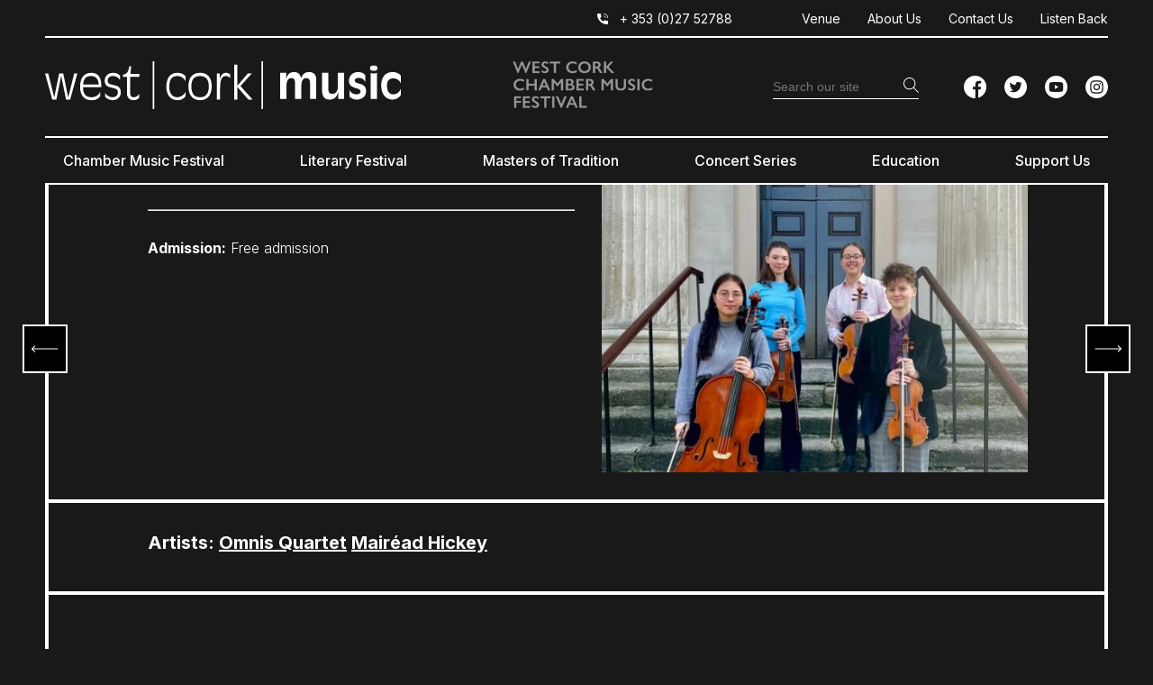

--- FILE ---
content_type: text/html; charset=UTF-8
request_url: https://www.westcorkmusic.ie/events/2023/fringe-masterclass/
body_size: 26059
content:
<!DOCTYPE html>
<!--[if IE 7]>
<html class="ie ie7" lang="en-US" xmlns:og="http://opengraphprotocol.org/schema/" xmlns:fb="http://www.facebook.com/2008/fbml">
<![endif]-->
<!--[if IE 8]>
<html class="ie ie8" lang="en-US" xmlns:og="http://opengraphprotocol.org/schema/" xmlns:fb="http://www.facebook.com/2008/fbml">
<![endif]-->
<!--[if !(IE 7) & !(IE 8)]><!-->
<html lang="en-US" xmlns:og="http://opengraphprotocol.org/schema/" xmlns:fb="http://www.facebook.com/2008/fbml">
<!--<![endif]-->
<head><meta charset="UTF-8"><script>if(navigator.userAgent.match(/MSIE|Internet Explorer/i)||navigator.userAgent.match(/Trident\/7\..*?rv:11/i)){var href=document.location.href;if(!href.match(/[?&]nowprocket/)){if(href.indexOf("?")==-1){if(href.indexOf("#")==-1){document.location.href=href+"?nowprocket=1"}else{document.location.href=href.replace("#","?nowprocket=1#")}}else{if(href.indexOf("#")==-1){document.location.href=href+"&nowprocket=1"}else{document.location.href=href.replace("#","&nowprocket=1#")}}}}</script><script>(()=>{class RocketLazyLoadScripts{constructor(){this.v="2.0.4",this.userEvents=["keydown","keyup","mousedown","mouseup","mousemove","mouseover","mouseout","touchmove","touchstart","touchend","touchcancel","wheel","click","dblclick","input"],this.attributeEvents=["onblur","onclick","oncontextmenu","ondblclick","onfocus","onmousedown","onmouseenter","onmouseleave","onmousemove","onmouseout","onmouseover","onmouseup","onmousewheel","onscroll","onsubmit"]}async t(){this.i(),this.o(),/iP(ad|hone)/.test(navigator.userAgent)&&this.h(),this.u(),this.l(this),this.m(),this.k(this),this.p(this),this._(),await Promise.all([this.R(),this.L()]),this.lastBreath=Date.now(),this.S(this),this.P(),this.D(),this.O(),this.M(),await this.C(this.delayedScripts.normal),await this.C(this.delayedScripts.defer),await this.C(this.delayedScripts.async),await this.T(),await this.F(),await this.j(),await this.A(),window.dispatchEvent(new Event("rocket-allScriptsLoaded")),this.everythingLoaded=!0,this.lastTouchEnd&&await new Promise(t=>setTimeout(t,500-Date.now()+this.lastTouchEnd)),this.I(),this.H(),this.U(),this.W()}i(){this.CSPIssue=sessionStorage.getItem("rocketCSPIssue"),document.addEventListener("securitypolicyviolation",t=>{this.CSPIssue||"script-src-elem"!==t.violatedDirective||"data"!==t.blockedURI||(this.CSPIssue=!0,sessionStorage.setItem("rocketCSPIssue",!0))},{isRocket:!0})}o(){window.addEventListener("pageshow",t=>{this.persisted=t.persisted,this.realWindowLoadedFired=!0},{isRocket:!0}),window.addEventListener("pagehide",()=>{this.onFirstUserAction=null},{isRocket:!0})}h(){let t;function e(e){t=e}window.addEventListener("touchstart",e,{isRocket:!0}),window.addEventListener("touchend",function i(o){o.changedTouches[0]&&t.changedTouches[0]&&Math.abs(o.changedTouches[0].pageX-t.changedTouches[0].pageX)<10&&Math.abs(o.changedTouches[0].pageY-t.changedTouches[0].pageY)<10&&o.timeStamp-t.timeStamp<200&&(window.removeEventListener("touchstart",e,{isRocket:!0}),window.removeEventListener("touchend",i,{isRocket:!0}),"INPUT"===o.target.tagName&&"text"===o.target.type||(o.target.dispatchEvent(new TouchEvent("touchend",{target:o.target,bubbles:!0})),o.target.dispatchEvent(new MouseEvent("mouseover",{target:o.target,bubbles:!0})),o.target.dispatchEvent(new PointerEvent("click",{target:o.target,bubbles:!0,cancelable:!0,detail:1,clientX:o.changedTouches[0].clientX,clientY:o.changedTouches[0].clientY})),event.preventDefault()))},{isRocket:!0})}q(t){this.userActionTriggered||("mousemove"!==t.type||this.firstMousemoveIgnored?"keyup"===t.type||"mouseover"===t.type||"mouseout"===t.type||(this.userActionTriggered=!0,this.onFirstUserAction&&this.onFirstUserAction()):this.firstMousemoveIgnored=!0),"click"===t.type&&t.preventDefault(),t.stopPropagation(),t.stopImmediatePropagation(),"touchstart"===this.lastEvent&&"touchend"===t.type&&(this.lastTouchEnd=Date.now()),"click"===t.type&&(this.lastTouchEnd=0),this.lastEvent=t.type,t.composedPath&&t.composedPath()[0].getRootNode()instanceof ShadowRoot&&(t.rocketTarget=t.composedPath()[0]),this.savedUserEvents.push(t)}u(){this.savedUserEvents=[],this.userEventHandler=this.q.bind(this),this.userEvents.forEach(t=>window.addEventListener(t,this.userEventHandler,{passive:!1,isRocket:!0})),document.addEventListener("visibilitychange",this.userEventHandler,{isRocket:!0})}U(){this.userEvents.forEach(t=>window.removeEventListener(t,this.userEventHandler,{passive:!1,isRocket:!0})),document.removeEventListener("visibilitychange",this.userEventHandler,{isRocket:!0}),this.savedUserEvents.forEach(t=>{(t.rocketTarget||t.target).dispatchEvent(new window[t.constructor.name](t.type,t))})}m(){const t="return false",e=Array.from(this.attributeEvents,t=>"data-rocket-"+t),i="["+this.attributeEvents.join("],[")+"]",o="[data-rocket-"+this.attributeEvents.join("],[data-rocket-")+"]",s=(e,i,o)=>{o&&o!==t&&(e.setAttribute("data-rocket-"+i,o),e["rocket"+i]=new Function("event",o),e.setAttribute(i,t))};new MutationObserver(t=>{for(const n of t)"attributes"===n.type&&(n.attributeName.startsWith("data-rocket-")||this.everythingLoaded?n.attributeName.startsWith("data-rocket-")&&this.everythingLoaded&&this.N(n.target,n.attributeName.substring(12)):s(n.target,n.attributeName,n.target.getAttribute(n.attributeName))),"childList"===n.type&&n.addedNodes.forEach(t=>{if(t.nodeType===Node.ELEMENT_NODE)if(this.everythingLoaded)for(const i of[t,...t.querySelectorAll(o)])for(const t of i.getAttributeNames())e.includes(t)&&this.N(i,t.substring(12));else for(const e of[t,...t.querySelectorAll(i)])for(const t of e.getAttributeNames())this.attributeEvents.includes(t)&&s(e,t,e.getAttribute(t))})}).observe(document,{subtree:!0,childList:!0,attributeFilter:[...this.attributeEvents,...e]})}I(){this.attributeEvents.forEach(t=>{document.querySelectorAll("[data-rocket-"+t+"]").forEach(e=>{this.N(e,t)})})}N(t,e){const i=t.getAttribute("data-rocket-"+e);i&&(t.setAttribute(e,i),t.removeAttribute("data-rocket-"+e))}k(t){Object.defineProperty(HTMLElement.prototype,"onclick",{get(){return this.rocketonclick||null},set(e){this.rocketonclick=e,this.setAttribute(t.everythingLoaded?"onclick":"data-rocket-onclick","this.rocketonclick(event)")}})}S(t){function e(e,i){let o=e[i];e[i]=null,Object.defineProperty(e,i,{get:()=>o,set(s){t.everythingLoaded?o=s:e["rocket"+i]=o=s}})}e(document,"onreadystatechange"),e(window,"onload"),e(window,"onpageshow");try{Object.defineProperty(document,"readyState",{get:()=>t.rocketReadyState,set(e){t.rocketReadyState=e},configurable:!0}),document.readyState="loading"}catch(t){console.log("WPRocket DJE readyState conflict, bypassing")}}l(t){this.originalAddEventListener=EventTarget.prototype.addEventListener,this.originalRemoveEventListener=EventTarget.prototype.removeEventListener,this.savedEventListeners=[],EventTarget.prototype.addEventListener=function(e,i,o){o&&o.isRocket||!t.B(e,this)&&!t.userEvents.includes(e)||t.B(e,this)&&!t.userActionTriggered||e.startsWith("rocket-")||t.everythingLoaded?t.originalAddEventListener.call(this,e,i,o):(t.savedEventListeners.push({target:this,remove:!1,type:e,func:i,options:o}),"mouseenter"!==e&&"mouseleave"!==e||t.originalAddEventListener.call(this,e,t.savedUserEvents.push,o))},EventTarget.prototype.removeEventListener=function(e,i,o){o&&o.isRocket||!t.B(e,this)&&!t.userEvents.includes(e)||t.B(e,this)&&!t.userActionTriggered||e.startsWith("rocket-")||t.everythingLoaded?t.originalRemoveEventListener.call(this,e,i,o):t.savedEventListeners.push({target:this,remove:!0,type:e,func:i,options:o})}}J(t,e){this.savedEventListeners=this.savedEventListeners.filter(i=>{let o=i.type,s=i.target||window;return e!==o||t!==s||(this.B(o,s)&&(i.type="rocket-"+o),this.$(i),!1)})}H(){EventTarget.prototype.addEventListener=this.originalAddEventListener,EventTarget.prototype.removeEventListener=this.originalRemoveEventListener,this.savedEventListeners.forEach(t=>this.$(t))}$(t){t.remove?this.originalRemoveEventListener.call(t.target,t.type,t.func,t.options):this.originalAddEventListener.call(t.target,t.type,t.func,t.options)}p(t){let e;function i(e){return t.everythingLoaded?e:e.split(" ").map(t=>"load"===t||t.startsWith("load.")?"rocket-jquery-load":t).join(" ")}function o(o){function s(e){const s=o.fn[e];o.fn[e]=o.fn.init.prototype[e]=function(){return this[0]===window&&t.userActionTriggered&&("string"==typeof arguments[0]||arguments[0]instanceof String?arguments[0]=i(arguments[0]):"object"==typeof arguments[0]&&Object.keys(arguments[0]).forEach(t=>{const e=arguments[0][t];delete arguments[0][t],arguments[0][i(t)]=e})),s.apply(this,arguments),this}}if(o&&o.fn&&!t.allJQueries.includes(o)){const e={DOMContentLoaded:[],"rocket-DOMContentLoaded":[]};for(const t in e)document.addEventListener(t,()=>{e[t].forEach(t=>t())},{isRocket:!0});o.fn.ready=o.fn.init.prototype.ready=function(i){function s(){parseInt(o.fn.jquery)>2?setTimeout(()=>i.bind(document)(o)):i.bind(document)(o)}return"function"==typeof i&&(t.realDomReadyFired?!t.userActionTriggered||t.fauxDomReadyFired?s():e["rocket-DOMContentLoaded"].push(s):e.DOMContentLoaded.push(s)),o([])},s("on"),s("one"),s("off"),t.allJQueries.push(o)}e=o}t.allJQueries=[],o(window.jQuery),Object.defineProperty(window,"jQuery",{get:()=>e,set(t){o(t)}})}P(){const t=new Map;document.write=document.writeln=function(e){const i=document.currentScript,o=document.createRange(),s=i.parentElement;let n=t.get(i);void 0===n&&(n=i.nextSibling,t.set(i,n));const c=document.createDocumentFragment();o.setStart(c,0),c.appendChild(o.createContextualFragment(e)),s.insertBefore(c,n)}}async R(){return new Promise(t=>{this.userActionTriggered?t():this.onFirstUserAction=t})}async L(){return new Promise(t=>{document.addEventListener("DOMContentLoaded",()=>{this.realDomReadyFired=!0,t()},{isRocket:!0})})}async j(){return this.realWindowLoadedFired?Promise.resolve():new Promise(t=>{window.addEventListener("load",t,{isRocket:!0})})}M(){this.pendingScripts=[];this.scriptsMutationObserver=new MutationObserver(t=>{for(const e of t)e.addedNodes.forEach(t=>{"SCRIPT"!==t.tagName||t.noModule||t.isWPRocket||this.pendingScripts.push({script:t,promise:new Promise(e=>{const i=()=>{const i=this.pendingScripts.findIndex(e=>e.script===t);i>=0&&this.pendingScripts.splice(i,1),e()};t.addEventListener("load",i,{isRocket:!0}),t.addEventListener("error",i,{isRocket:!0}),setTimeout(i,1e3)})})})}),this.scriptsMutationObserver.observe(document,{childList:!0,subtree:!0})}async F(){await this.X(),this.pendingScripts.length?(await this.pendingScripts[0].promise,await this.F()):this.scriptsMutationObserver.disconnect()}D(){this.delayedScripts={normal:[],async:[],defer:[]},document.querySelectorAll("script[type$=rocketlazyloadscript]").forEach(t=>{t.hasAttribute("data-rocket-src")?t.hasAttribute("async")&&!1!==t.async?this.delayedScripts.async.push(t):t.hasAttribute("defer")&&!1!==t.defer||"module"===t.getAttribute("data-rocket-type")?this.delayedScripts.defer.push(t):this.delayedScripts.normal.push(t):this.delayedScripts.normal.push(t)})}async _(){await this.L();let t=[];document.querySelectorAll("script[type$=rocketlazyloadscript][data-rocket-src]").forEach(e=>{let i=e.getAttribute("data-rocket-src");if(i&&!i.startsWith("data:")){i.startsWith("//")&&(i=location.protocol+i);try{const o=new URL(i).origin;o!==location.origin&&t.push({src:o,crossOrigin:e.crossOrigin||"module"===e.getAttribute("data-rocket-type")})}catch(t){}}}),t=[...new Map(t.map(t=>[JSON.stringify(t),t])).values()],this.Y(t,"preconnect")}async G(t){if(await this.K(),!0!==t.noModule||!("noModule"in HTMLScriptElement.prototype))return new Promise(e=>{let i;function o(){(i||t).setAttribute("data-rocket-status","executed"),e()}try{if(navigator.userAgent.includes("Firefox/")||""===navigator.vendor||this.CSPIssue)i=document.createElement("script"),[...t.attributes].forEach(t=>{let e=t.nodeName;"type"!==e&&("data-rocket-type"===e&&(e="type"),"data-rocket-src"===e&&(e="src"),i.setAttribute(e,t.nodeValue))}),t.text&&(i.text=t.text),t.nonce&&(i.nonce=t.nonce),i.hasAttribute("src")?(i.addEventListener("load",o,{isRocket:!0}),i.addEventListener("error",()=>{i.setAttribute("data-rocket-status","failed-network"),e()},{isRocket:!0}),setTimeout(()=>{i.isConnected||e()},1)):(i.text=t.text,o()),i.isWPRocket=!0,t.parentNode.replaceChild(i,t);else{const i=t.getAttribute("data-rocket-type"),s=t.getAttribute("data-rocket-src");i?(t.type=i,t.removeAttribute("data-rocket-type")):t.removeAttribute("type"),t.addEventListener("load",o,{isRocket:!0}),t.addEventListener("error",i=>{this.CSPIssue&&i.target.src.startsWith("data:")?(console.log("WPRocket: CSP fallback activated"),t.removeAttribute("src"),this.G(t).then(e)):(t.setAttribute("data-rocket-status","failed-network"),e())},{isRocket:!0}),s?(t.fetchPriority="high",t.removeAttribute("data-rocket-src"),t.src=s):t.src="data:text/javascript;base64,"+window.btoa(unescape(encodeURIComponent(t.text)))}}catch(i){t.setAttribute("data-rocket-status","failed-transform"),e()}});t.setAttribute("data-rocket-status","skipped")}async C(t){const e=t.shift();return e?(e.isConnected&&await this.G(e),this.C(t)):Promise.resolve()}O(){this.Y([...this.delayedScripts.normal,...this.delayedScripts.defer,...this.delayedScripts.async],"preload")}Y(t,e){this.trash=this.trash||[];let i=!0;var o=document.createDocumentFragment();t.forEach(t=>{const s=t.getAttribute&&t.getAttribute("data-rocket-src")||t.src;if(s&&!s.startsWith("data:")){const n=document.createElement("link");n.href=s,n.rel=e,"preconnect"!==e&&(n.as="script",n.fetchPriority=i?"high":"low"),t.getAttribute&&"module"===t.getAttribute("data-rocket-type")&&(n.crossOrigin=!0),t.crossOrigin&&(n.crossOrigin=t.crossOrigin),t.integrity&&(n.integrity=t.integrity),t.nonce&&(n.nonce=t.nonce),o.appendChild(n),this.trash.push(n),i=!1}}),document.head.appendChild(o)}W(){this.trash.forEach(t=>t.remove())}async T(){try{document.readyState="interactive"}catch(t){}this.fauxDomReadyFired=!0;try{await this.K(),this.J(document,"readystatechange"),document.dispatchEvent(new Event("rocket-readystatechange")),await this.K(),document.rocketonreadystatechange&&document.rocketonreadystatechange(),await this.K(),this.J(document,"DOMContentLoaded"),document.dispatchEvent(new Event("rocket-DOMContentLoaded")),await this.K(),this.J(window,"DOMContentLoaded"),window.dispatchEvent(new Event("rocket-DOMContentLoaded"))}catch(t){console.error(t)}}async A(){try{document.readyState="complete"}catch(t){}try{await this.K(),this.J(document,"readystatechange"),document.dispatchEvent(new Event("rocket-readystatechange")),await this.K(),document.rocketonreadystatechange&&document.rocketonreadystatechange(),await this.K(),this.J(window,"load"),window.dispatchEvent(new Event("rocket-load")),await this.K(),window.rocketonload&&window.rocketonload(),await this.K(),this.allJQueries.forEach(t=>t(window).trigger("rocket-jquery-load")),await this.K(),this.J(window,"pageshow");const t=new Event("rocket-pageshow");t.persisted=this.persisted,window.dispatchEvent(t),await this.K(),window.rocketonpageshow&&window.rocketonpageshow({persisted:this.persisted})}catch(t){console.error(t)}}async K(){Date.now()-this.lastBreath>45&&(await this.X(),this.lastBreath=Date.now())}async X(){return document.hidden?new Promise(t=>setTimeout(t)):new Promise(t=>requestAnimationFrame(t))}B(t,e){return e===document&&"readystatechange"===t||(e===document&&"DOMContentLoaded"===t||(e===window&&"DOMContentLoaded"===t||(e===window&&"load"===t||e===window&&"pageshow"===t)))}static run(){(new RocketLazyLoadScripts).t()}}RocketLazyLoadScripts.run()})();</script>
	
	<script type="rocketlazyloadscript" data-minify="1" data-rocket-type="text/javascript" charset="UTF-8" data-rocket-src="https://www.westcorkmusic.ie/wp-content/cache/min/1/s/ca15dc1922a995f3a34e21790eb107c0.js?ver=1765030676"></script>
	<meta name="viewport" content="width=device-width, initial-scale=1, shrink-to-fit=no">
	<title>Fringe - Masterclass with Mairéad Hickey - West Cork Music</title>
<link data-rocket-prefetch href="https://fonts.googleapis.com" rel="dns-prefetch"><link rel="preload" data-rocket-preload as="image" href="https://www.westcorkmusic.ie/wp-content/themes/westcorkmusic/images/loading.gif" fetchpriority="high">
	<link rel="profile" href="http://gmpg.org/xfn/11">
	<link rel="pingback" href="https://www.westcorkmusic.ie/xmlrpc.php">

	<link rel="apple-touch-icon" sizes="144x144" href="https://www.westcorkmusic.ie/wp-content/themes/westcorkmusic/images/apple-touch-icon.png">
	<link rel="icon" type="image/png" sizes="32x32" href="https://www.westcorkmusic.ie/wp-content/themes/westcorkmusic/images/favicon-32x32.png">
	<link rel="icon" type="image/png" sizes="16x16" href="https://www.westcorkmusic.ie/wp-content/themes/westcorkmusic/images/favicon-16x16.png">
	<link rel="manifest" href="https://www.westcorkmusic.ie/wp-content/themes/westcorkmusic/images/site.webmanifest">
	<link rel="mask-icon" href="https://www.westcorkmusic.ie/wp-content/themes/westcorkmusic/images/safari-pinned-tab.svg" color="#5bbad5">
	<meta name="msapplication-TileColor" content="#da532c">
	<meta name="theme-color" content="#ffffff">

<!-- Google Tag Manager -->
<script type="rocketlazyloadscript">(function(w,d,s,l,i){w[l]=w[l]||[];w[l].push({'gtm.start':
new Date().getTime(),event:'gtm.js'});var f=d.getElementsByTagName(s)[0],
j=d.createElement(s),dl=l!='dataLayer'?'&l='+l:'';j.async=true;j.src=
'https://www.googletagmanager.com/gtm.js?id='+i+dl;f.parentNode.insertBefore(j,f);
})(window,document,'script','dataLayer','GTM-NH3RKSV');</script>
<!-- End Google Tag Manager -->

	<meta name='robots' content='index, follow, max-image-preview:large, max-snippet:-1, max-video-preview:-1' />
	<style>img:is([sizes="auto" i], [sizes^="auto," i]) { contain-intrinsic-size: 3000px 1500px }</style>
	
	<!-- This site is optimized with the Yoast SEO plugin v26.5 - https://yoast.com/wordpress/plugins/seo/ -->
	<meta name="description" content="Fringe - Masterclass with Mairéad Hickey" />
	<link rel="canonical" href="https://www.westcorkmusic.ie/events/2023/fringe-masterclass/" />
	<meta property="og:locale" content="en_US" />
	<meta property="og:type" content="article" />
	<meta property="og:title" content="Fringe - Masterclass with Mairéad Hickey - West Cork Music" />
	<meta property="og:description" content="Fringe - Masterclass with Mairéad Hickey" />
	<meta property="og:url" content="https://www.westcorkmusic.ie/events/2023/fringe-masterclass/" />
	<meta property="og:site_name" content="West Cork Music" />
	<meta property="article:modified_time" content="2023-06-09T14:54:58+00:00" />
	<meta name="twitter:card" content="summary_large_image" />
	<script type="application/ld+json" class="yoast-schema-graph">{"@context":"https://schema.org","@graph":[{"@type":"WebPage","@id":"https://www.westcorkmusic.ie/events/2023/fringe-masterclass/","url":"https://www.westcorkmusic.ie/events/2023/fringe-masterclass/","name":"Fringe - Masterclass with Mairéad Hickey - West Cork Music","isPartOf":{"@id":"https://www.westcorkmusic.ie/#website"},"datePublished":"2023-06-07T13:09:20+00:00","dateModified":"2023-06-09T14:54:58+00:00","description":"Fringe - Masterclass with Mairéad Hickey","breadcrumb":{"@id":"https://www.westcorkmusic.ie/events/2023/fringe-masterclass/#breadcrumb"},"inLanguage":"en-US","potentialAction":[{"@type":"ReadAction","target":["https://www.westcorkmusic.ie/events/2023/fringe-masterclass/"]}]},{"@type":"BreadcrumbList","@id":"https://www.westcorkmusic.ie/events/2023/fringe-masterclass/#breadcrumb","itemListElement":[{"@type":"ListItem","position":1,"name":"Home","item":"https://www.westcorkmusic.ie/"},{"@type":"ListItem","position":2,"name":"Event (2023)","item":"https://www.westcorkmusic.ie/events/2023/"},{"@type":"ListItem","position":3,"name":"Fringe &#8211; Masterclass with Mairéad Hickey"}]},{"@type":"WebSite","@id":"https://www.westcorkmusic.ie/#website","url":"https://www.westcorkmusic.ie/","name":"West Cork Music","description":"Classic music &amp; literary events &amp; education","potentialAction":[{"@type":"SearchAction","target":{"@type":"EntryPoint","urlTemplate":"https://www.westcorkmusic.ie/?s={search_term_string}"},"query-input":{"@type":"PropertyValueSpecification","valueRequired":true,"valueName":"search_term_string"}}],"inLanguage":"en-US"}]}</script>
	<!-- / Yoast SEO plugin. -->


<link rel='dns-prefetch' href='//platform-api.sharethis.com' />
<link rel='dns-prefetch' href='//kit.fontawesome.com' />
<link rel='dns-prefetch' href='//fonts.googleapis.com' />
<meta property="og:image" content="https://www.westcorkmusic.ie/wp-content/uploads/2022/05/Omnis.jpg"/><meta name="twitter:image" content="https://www.westcorkmusic.ie/wp-content/uploads/2022/05/Omnis.jpg" />
		<script type="rocketlazyloadscript" data-rocket-type="text/javascript">
/* <![CDATA[ */
window._wpemojiSettings = {"baseUrl":"https:\/\/s.w.org\/images\/core\/emoji\/16.0.1\/72x72\/","ext":".png","svgUrl":"https:\/\/s.w.org\/images\/core\/emoji\/16.0.1\/svg\/","svgExt":".svg","source":{"concatemoji":"https:\/\/www.westcorkmusic.ie\/wp-includes\/js\/wp-emoji-release.min.js?ver=6.8.3"}};
/*! This file is auto-generated */
!function(s,n){var o,i,e;function c(e){try{var t={supportTests:e,timestamp:(new Date).valueOf()};sessionStorage.setItem(o,JSON.stringify(t))}catch(e){}}function p(e,t,n){e.clearRect(0,0,e.canvas.width,e.canvas.height),e.fillText(t,0,0);var t=new Uint32Array(e.getImageData(0,0,e.canvas.width,e.canvas.height).data),a=(e.clearRect(0,0,e.canvas.width,e.canvas.height),e.fillText(n,0,0),new Uint32Array(e.getImageData(0,0,e.canvas.width,e.canvas.height).data));return t.every(function(e,t){return e===a[t]})}function u(e,t){e.clearRect(0,0,e.canvas.width,e.canvas.height),e.fillText(t,0,0);for(var n=e.getImageData(16,16,1,1),a=0;a<n.data.length;a++)if(0!==n.data[a])return!1;return!0}function f(e,t,n,a){switch(t){case"flag":return n(e,"\ud83c\udff3\ufe0f\u200d\u26a7\ufe0f","\ud83c\udff3\ufe0f\u200b\u26a7\ufe0f")?!1:!n(e,"\ud83c\udde8\ud83c\uddf6","\ud83c\udde8\u200b\ud83c\uddf6")&&!n(e,"\ud83c\udff4\udb40\udc67\udb40\udc62\udb40\udc65\udb40\udc6e\udb40\udc67\udb40\udc7f","\ud83c\udff4\u200b\udb40\udc67\u200b\udb40\udc62\u200b\udb40\udc65\u200b\udb40\udc6e\u200b\udb40\udc67\u200b\udb40\udc7f");case"emoji":return!a(e,"\ud83e\udedf")}return!1}function g(e,t,n,a){var r="undefined"!=typeof WorkerGlobalScope&&self instanceof WorkerGlobalScope?new OffscreenCanvas(300,150):s.createElement("canvas"),o=r.getContext("2d",{willReadFrequently:!0}),i=(o.textBaseline="top",o.font="600 32px Arial",{});return e.forEach(function(e){i[e]=t(o,e,n,a)}),i}function t(e){var t=s.createElement("script");t.src=e,t.defer=!0,s.head.appendChild(t)}"undefined"!=typeof Promise&&(o="wpEmojiSettingsSupports",i=["flag","emoji"],n.supports={everything:!0,everythingExceptFlag:!0},e=new Promise(function(e){s.addEventListener("DOMContentLoaded",e,{once:!0})}),new Promise(function(t){var n=function(){try{var e=JSON.parse(sessionStorage.getItem(o));if("object"==typeof e&&"number"==typeof e.timestamp&&(new Date).valueOf()<e.timestamp+604800&&"object"==typeof e.supportTests)return e.supportTests}catch(e){}return null}();if(!n){if("undefined"!=typeof Worker&&"undefined"!=typeof OffscreenCanvas&&"undefined"!=typeof URL&&URL.createObjectURL&&"undefined"!=typeof Blob)try{var e="postMessage("+g.toString()+"("+[JSON.stringify(i),f.toString(),p.toString(),u.toString()].join(",")+"));",a=new Blob([e],{type:"text/javascript"}),r=new Worker(URL.createObjectURL(a),{name:"wpTestEmojiSupports"});return void(r.onmessage=function(e){c(n=e.data),r.terminate(),t(n)})}catch(e){}c(n=g(i,f,p,u))}t(n)}).then(function(e){for(var t in e)n.supports[t]=e[t],n.supports.everything=n.supports.everything&&n.supports[t],"flag"!==t&&(n.supports.everythingExceptFlag=n.supports.everythingExceptFlag&&n.supports[t]);n.supports.everythingExceptFlag=n.supports.everythingExceptFlag&&!n.supports.flag,n.DOMReady=!1,n.readyCallback=function(){n.DOMReady=!0}}).then(function(){return e}).then(function(){var e;n.supports.everything||(n.readyCallback(),(e=n.source||{}).concatemoji?t(e.concatemoji):e.wpemoji&&e.twemoji&&(t(e.twemoji),t(e.wpemoji)))}))}((window,document),window._wpemojiSettings);
/* ]]> */
</script>
<style id='wp-emoji-styles-inline-css' type='text/css'>

	img.wp-smiley, img.emoji {
		display: inline !important;
		border: none !important;
		box-shadow: none !important;
		height: 1em !important;
		width: 1em !important;
		margin: 0 0.07em !important;
		vertical-align: -0.1em !important;
		background: none !important;
		padding: 0 !important;
	}
</style>
<link rel='stylesheet' id='wp-block-library-css' href='https://www.westcorkmusic.ie/wp-includes/css/dist/block-library/style.min.css?ver=6.8.3' type='text/css' media='all' />
<style id='classic-theme-styles-inline-css' type='text/css'>
/*! This file is auto-generated */
.wp-block-button__link{color:#fff;background-color:#32373c;border-radius:9999px;box-shadow:none;text-decoration:none;padding:calc(.667em + 2px) calc(1.333em + 2px);font-size:1.125em}.wp-block-file__button{background:#32373c;color:#fff;text-decoration:none}
</style>
<style id='global-styles-inline-css' type='text/css'>
:root{--wp--preset--aspect-ratio--square: 1;--wp--preset--aspect-ratio--4-3: 4/3;--wp--preset--aspect-ratio--3-4: 3/4;--wp--preset--aspect-ratio--3-2: 3/2;--wp--preset--aspect-ratio--2-3: 2/3;--wp--preset--aspect-ratio--16-9: 16/9;--wp--preset--aspect-ratio--9-16: 9/16;--wp--preset--color--black: #000000;--wp--preset--color--cyan-bluish-gray: #abb8c3;--wp--preset--color--white: #ffffff;--wp--preset--color--pale-pink: #f78da7;--wp--preset--color--vivid-red: #cf2e2e;--wp--preset--color--luminous-vivid-orange: #ff6900;--wp--preset--color--luminous-vivid-amber: #fcb900;--wp--preset--color--light-green-cyan: #7bdcb5;--wp--preset--color--vivid-green-cyan: #00d084;--wp--preset--color--pale-cyan-blue: #8ed1fc;--wp--preset--color--vivid-cyan-blue: #0693e3;--wp--preset--color--vivid-purple: #9b51e0;--wp--preset--color--pink: #d8248f;--wp--preset--gradient--vivid-cyan-blue-to-vivid-purple: linear-gradient(135deg,rgba(6,147,227,1) 0%,rgb(155,81,224) 100%);--wp--preset--gradient--light-green-cyan-to-vivid-green-cyan: linear-gradient(135deg,rgb(122,220,180) 0%,rgb(0,208,130) 100%);--wp--preset--gradient--luminous-vivid-amber-to-luminous-vivid-orange: linear-gradient(135deg,rgba(252,185,0,1) 0%,rgba(255,105,0,1) 100%);--wp--preset--gradient--luminous-vivid-orange-to-vivid-red: linear-gradient(135deg,rgba(255,105,0,1) 0%,rgb(207,46,46) 100%);--wp--preset--gradient--very-light-gray-to-cyan-bluish-gray: linear-gradient(135deg,rgb(238,238,238) 0%,rgb(169,184,195) 100%);--wp--preset--gradient--cool-to-warm-spectrum: linear-gradient(135deg,rgb(74,234,220) 0%,rgb(151,120,209) 20%,rgb(207,42,186) 40%,rgb(238,44,130) 60%,rgb(251,105,98) 80%,rgb(254,248,76) 100%);--wp--preset--gradient--blush-light-purple: linear-gradient(135deg,rgb(255,206,236) 0%,rgb(152,150,240) 100%);--wp--preset--gradient--blush-bordeaux: linear-gradient(135deg,rgb(254,205,165) 0%,rgb(254,45,45) 50%,rgb(107,0,62) 100%);--wp--preset--gradient--luminous-dusk: linear-gradient(135deg,rgb(255,203,112) 0%,rgb(199,81,192) 50%,rgb(65,88,208) 100%);--wp--preset--gradient--pale-ocean: linear-gradient(135deg,rgb(255,245,203) 0%,rgb(182,227,212) 50%,rgb(51,167,181) 100%);--wp--preset--gradient--electric-grass: linear-gradient(135deg,rgb(202,248,128) 0%,rgb(113,206,126) 100%);--wp--preset--gradient--midnight: linear-gradient(135deg,rgb(2,3,129) 0%,rgb(40,116,252) 100%);--wp--preset--font-size--small: 13px;--wp--preset--font-size--medium: 20px;--wp--preset--font-size--large: 36px;--wp--preset--font-size--x-large: 42px;--wp--preset--spacing--20: 0.44rem;--wp--preset--spacing--30: 0.67rem;--wp--preset--spacing--40: 1rem;--wp--preset--spacing--50: 1.5rem;--wp--preset--spacing--60: 2.25rem;--wp--preset--spacing--70: 3.38rem;--wp--preset--spacing--80: 5.06rem;--wp--preset--shadow--natural: 6px 6px 9px rgba(0, 0, 0, 0.2);--wp--preset--shadow--deep: 12px 12px 50px rgba(0, 0, 0, 0.4);--wp--preset--shadow--sharp: 6px 6px 0px rgba(0, 0, 0, 0.2);--wp--preset--shadow--outlined: 6px 6px 0px -3px rgba(255, 255, 255, 1), 6px 6px rgba(0, 0, 0, 1);--wp--preset--shadow--crisp: 6px 6px 0px rgba(0, 0, 0, 1);}:where(.is-layout-flex){gap: 0.5em;}:where(.is-layout-grid){gap: 0.5em;}body .is-layout-flex{display: flex;}.is-layout-flex{flex-wrap: wrap;align-items: center;}.is-layout-flex > :is(*, div){margin: 0;}body .is-layout-grid{display: grid;}.is-layout-grid > :is(*, div){margin: 0;}:where(.wp-block-columns.is-layout-flex){gap: 2em;}:where(.wp-block-columns.is-layout-grid){gap: 2em;}:where(.wp-block-post-template.is-layout-flex){gap: 1.25em;}:where(.wp-block-post-template.is-layout-grid){gap: 1.25em;}.has-black-color{color: var(--wp--preset--color--black) !important;}.has-cyan-bluish-gray-color{color: var(--wp--preset--color--cyan-bluish-gray) !important;}.has-white-color{color: var(--wp--preset--color--white) !important;}.has-pale-pink-color{color: var(--wp--preset--color--pale-pink) !important;}.has-vivid-red-color{color: var(--wp--preset--color--vivid-red) !important;}.has-luminous-vivid-orange-color{color: var(--wp--preset--color--luminous-vivid-orange) !important;}.has-luminous-vivid-amber-color{color: var(--wp--preset--color--luminous-vivid-amber) !important;}.has-light-green-cyan-color{color: var(--wp--preset--color--light-green-cyan) !important;}.has-vivid-green-cyan-color{color: var(--wp--preset--color--vivid-green-cyan) !important;}.has-pale-cyan-blue-color{color: var(--wp--preset--color--pale-cyan-blue) !important;}.has-vivid-cyan-blue-color{color: var(--wp--preset--color--vivid-cyan-blue) !important;}.has-vivid-purple-color{color: var(--wp--preset--color--vivid-purple) !important;}.has-black-background-color{background-color: var(--wp--preset--color--black) !important;}.has-cyan-bluish-gray-background-color{background-color: var(--wp--preset--color--cyan-bluish-gray) !important;}.has-white-background-color{background-color: var(--wp--preset--color--white) !important;}.has-pale-pink-background-color{background-color: var(--wp--preset--color--pale-pink) !important;}.has-vivid-red-background-color{background-color: var(--wp--preset--color--vivid-red) !important;}.has-luminous-vivid-orange-background-color{background-color: var(--wp--preset--color--luminous-vivid-orange) !important;}.has-luminous-vivid-amber-background-color{background-color: var(--wp--preset--color--luminous-vivid-amber) !important;}.has-light-green-cyan-background-color{background-color: var(--wp--preset--color--light-green-cyan) !important;}.has-vivid-green-cyan-background-color{background-color: var(--wp--preset--color--vivid-green-cyan) !important;}.has-pale-cyan-blue-background-color{background-color: var(--wp--preset--color--pale-cyan-blue) !important;}.has-vivid-cyan-blue-background-color{background-color: var(--wp--preset--color--vivid-cyan-blue) !important;}.has-vivid-purple-background-color{background-color: var(--wp--preset--color--vivid-purple) !important;}.has-black-border-color{border-color: var(--wp--preset--color--black) !important;}.has-cyan-bluish-gray-border-color{border-color: var(--wp--preset--color--cyan-bluish-gray) !important;}.has-white-border-color{border-color: var(--wp--preset--color--white) !important;}.has-pale-pink-border-color{border-color: var(--wp--preset--color--pale-pink) !important;}.has-vivid-red-border-color{border-color: var(--wp--preset--color--vivid-red) !important;}.has-luminous-vivid-orange-border-color{border-color: var(--wp--preset--color--luminous-vivid-orange) !important;}.has-luminous-vivid-amber-border-color{border-color: var(--wp--preset--color--luminous-vivid-amber) !important;}.has-light-green-cyan-border-color{border-color: var(--wp--preset--color--light-green-cyan) !important;}.has-vivid-green-cyan-border-color{border-color: var(--wp--preset--color--vivid-green-cyan) !important;}.has-pale-cyan-blue-border-color{border-color: var(--wp--preset--color--pale-cyan-blue) !important;}.has-vivid-cyan-blue-border-color{border-color: var(--wp--preset--color--vivid-cyan-blue) !important;}.has-vivid-purple-border-color{border-color: var(--wp--preset--color--vivid-purple) !important;}.has-vivid-cyan-blue-to-vivid-purple-gradient-background{background: var(--wp--preset--gradient--vivid-cyan-blue-to-vivid-purple) !important;}.has-light-green-cyan-to-vivid-green-cyan-gradient-background{background: var(--wp--preset--gradient--light-green-cyan-to-vivid-green-cyan) !important;}.has-luminous-vivid-amber-to-luminous-vivid-orange-gradient-background{background: var(--wp--preset--gradient--luminous-vivid-amber-to-luminous-vivid-orange) !important;}.has-luminous-vivid-orange-to-vivid-red-gradient-background{background: var(--wp--preset--gradient--luminous-vivid-orange-to-vivid-red) !important;}.has-very-light-gray-to-cyan-bluish-gray-gradient-background{background: var(--wp--preset--gradient--very-light-gray-to-cyan-bluish-gray) !important;}.has-cool-to-warm-spectrum-gradient-background{background: var(--wp--preset--gradient--cool-to-warm-spectrum) !important;}.has-blush-light-purple-gradient-background{background: var(--wp--preset--gradient--blush-light-purple) !important;}.has-blush-bordeaux-gradient-background{background: var(--wp--preset--gradient--blush-bordeaux) !important;}.has-luminous-dusk-gradient-background{background: var(--wp--preset--gradient--luminous-dusk) !important;}.has-pale-ocean-gradient-background{background: var(--wp--preset--gradient--pale-ocean) !important;}.has-electric-grass-gradient-background{background: var(--wp--preset--gradient--electric-grass) !important;}.has-midnight-gradient-background{background: var(--wp--preset--gradient--midnight) !important;}.has-small-font-size{font-size: var(--wp--preset--font-size--small) !important;}.has-medium-font-size{font-size: var(--wp--preset--font-size--medium) !important;}.has-large-font-size{font-size: var(--wp--preset--font-size--large) !important;}.has-x-large-font-size{font-size: var(--wp--preset--font-size--x-large) !important;}
:where(.wp-block-post-template.is-layout-flex){gap: 1.25em;}:where(.wp-block-post-template.is-layout-grid){gap: 1.25em;}
:where(.wp-block-columns.is-layout-flex){gap: 2em;}:where(.wp-block-columns.is-layout-grid){gap: 2em;}
:root :where(.wp-block-pullquote){font-size: 1.5em;line-height: 1.6;}
</style>
<link data-minify="1" rel='stylesheet' id='reset-css' href='https://www.westcorkmusic.ie/wp-content/cache/min/1/wp-content/themes/westcorkmusic/css/reset.css?ver=1765030676' type='text/css' media='all' />
<link data-minify="1" rel='stylesheet' id='fonts-css' href='https://www.westcorkmusic.ie/wp-content/cache/min/1/wp-content/themes/westcorkmusic/css/fonts/fonts.css?ver=1765030676' type='text/css' media='all' />
<link data-minify="1" rel='stylesheet' id='matrix_grid-css' href='https://www.westcorkmusic.ie/wp-content/cache/min/1/wp-content/themes/westcorkmusic/css/matrix_grid.css?ver=1765030676' type='text/css' media='all' />
<link rel='stylesheet' id='montserrat_font-css' href='https://fonts.googleapis.com/css?family=Inter%3A300%2C400%2C500%2C700&#038;ver=2016-02-12' type='text/css' media='all' />
<link data-minify="1" rel='stylesheet' id='owl_theme_style-css' href='https://www.westcorkmusic.ie/wp-content/cache/min/1/wp-content/themes/westcorkmusic/css/owl.theme.css?ver=1765030676' type='text/css' media='all' />
<link data-minify="1" rel='stylesheet' id='owl_transitions_style-css' href='https://www.westcorkmusic.ie/wp-content/cache/min/1/wp-content/themes/westcorkmusic/css/owl.transitions.css?ver=1765030676' type='text/css' media='all' />
<link data-minify="1" rel='stylesheet' id='owl_carousel_style-css' href='https://www.westcorkmusic.ie/wp-content/cache/min/1/wp-content/themes/westcorkmusic/css/owl.carousel.css?ver=1765030676' type='text/css' media='all' />
<link rel='stylesheet' id='select2_style-css' href='https://www.westcorkmusic.ie/wp-content/themes/westcorkmusic/css/select2.min.css?ver=2016-02-12' type='text/css' media='all' />
<link rel='stylesheet' id='select2_fancybox-css' href='https://www.westcorkmusic.ie/wp-content/themes/westcorkmusic/css/jquery.fancybox.min.css?ver=2016-02-12' type='text/css' media='all' />
<link data-minify="1" rel='stylesheet' id='custom_style-css' href='https://www.westcorkmusic.ie/wp-content/cache/min/1/wp-content/themes/westcorkmusic/style.css?ver=1765030676' type='text/css' media='all' />
<link data-minify="1" rel='stylesheet' id='wp-pagenavi-css' href='https://www.westcorkmusic.ie/wp-content/cache/min/1/wp-content/plugins/wp-pagenavi/pagenavi-css.css?ver=1765030676' type='text/css' media='all' />
<link rel='stylesheet' id='ubermenu-css' href='https://www.westcorkmusic.ie/wp-content/plugins/ubermenu/pro/assets/css/ubermenu.min.css?ver=3.4.1.1' type='text/css' media='all' />
<script type="rocketlazyloadscript" data-minify="1" data-rocket-type="text/javascript" data-rocket-src="https://www.westcorkmusic.ie/wp-content/cache/min/1/js/sharethis.js?ver=1765030677" id="simple-share-buttons-adder-mu-js"></script>
<script type="text/javascript" src="https://www.westcorkmusic.ie/wp-includes/js/jquery/jquery.min.js?ver=3.7.1" id="jquery-core-js"></script>
<script type="text/javascript" src="https://www.westcorkmusic.ie/wp-includes/js/jquery/jquery-migrate.min.js?ver=3.4.1" id="jquery-migrate-js"></script>
<link rel="https://api.w.org/" href="https://www.westcorkmusic.ie/wp-json/" /><link rel="EditURI" type="application/rsd+xml" title="RSD" href="https://www.westcorkmusic.ie/xmlrpc.php?rsd" />
<meta name="generator" content="WordPress 6.8.3" />
<link rel='shortlink' href='https://www.westcorkmusic.ie/?p=21461' />
<link rel="alternate" title="oEmbed (JSON)" type="application/json+oembed" href="https://www.westcorkmusic.ie/wp-json/oembed/1.0/embed?url=https%3A%2F%2Fwww.westcorkmusic.ie%2Fevents%2F2023%2Ffringe-masterclass%2F" />
<link rel="alternate" title="oEmbed (XML)" type="text/xml+oembed" href="https://www.westcorkmusic.ie/wp-json/oembed/1.0/embed?url=https%3A%2F%2Fwww.westcorkmusic.ie%2Fevents%2F2023%2Ffringe-masterclass%2F&#038;format=xml" />
<style id="ubermenu-custom-generated-css">
/** UberMenu Responsive Styles (Breakpoint Setting) **/
@media screen and (min-width: 1024px){
  .ubermenu{ display:block !important; } .ubermenu-responsive .ubermenu-item.ubermenu-hide-desktop{ display:none !important; } .ubermenu-responsive.ubermenu-retractors-responsive .ubermenu-retractor-mobile{ display:none; }   /* Force current submenu always open but below others */ .ubermenu-force-current-submenu .ubermenu-item-level-0.ubermenu-current-menu-item > .ubermenu-submenu-drop, .ubermenu-force-current-submenu .ubermenu-item-level-0.ubermenu-current-menu-ancestor > .ubermenu-submenu-drop {     display: block!important;     opacity: 1!important;     visibility: visible!important;     margin: 0!important;     top: auto!important;     height: auto;     z-index:19; }   /* Invert Horizontal menu to make subs go up */ .ubermenu-invert.ubermenu-horizontal .ubermenu-item-level-0 > .ubermenu-submenu-drop{      top:auto;      bottom:100%; } .ubermenu-invert.ubermenu-horizontal.ubermenu-sub-indicators .ubermenu-item-level-0.ubermenu-has-submenu-drop > .ubermenu-target > .ubermenu-sub-indicator{ transform:rotate(180deg); } /* Make second level flyouts fly up */ .ubermenu-invert.ubermenu-horizontal .ubermenu-submenu .ubermenu-item.ubermenu-active > .ubermenu-submenu-type-flyout{     top:auto;     bottom:0; } /* Clip the submenus properly when inverted */ .ubermenu-invert.ubermenu-horizontal .ubermenu-item-level-0 > .ubermenu-submenu-drop{     clip: rect(-5000px,5000px,auto,-5000px); }    /* Invert Vertical menu to make subs go left */ .ubermenu-invert.ubermenu-vertical .ubermenu-item-level-0 > .ubermenu-submenu-drop{   right:100%;   left:auto; } .ubermenu-invert.ubermenu-vertical.ubermenu-sub-indicators .ubermenu-item-level-0.ubermenu-item-has-children > .ubermenu-target > .ubermenu-sub-indicator{   right:auto;   left:10px; transform:rotate(90deg); } .ubermenu-vertical.ubermenu-invert .ubermenu-item > .ubermenu-submenu-drop {   clip: rect(-5000px,5000px,5000px,-5000px); } /* Vertical Flyout > Flyout */ .ubermenu-vertical.ubermenu-invert.ubermenu-sub-indicators .ubermenu-has-submenu-drop > .ubermenu-target{   padding-left:25px; } .ubermenu-vertical.ubermenu-invert .ubermenu-item > .ubermenu-target > .ubermenu-sub-indicator {   right:auto;   left:10px;   transform:rotate(90deg); } .ubermenu-vertical.ubermenu-invert .ubermenu-item > .ubermenu-submenu-drop.ubermenu-submenu-type-flyout, .ubermenu-vertical.ubermenu-invert .ubermenu-submenu-type-flyout > .ubermenu-item > .ubermenu-submenu-drop {   right: 100%;   left: auto; }  .ubermenu-responsive-toggle{ display:none; }
}
@media screen and (max-width: 1023px){
   .ubermenu-responsive-toggle, .ubermenu-sticky-toggle-wrapper { display: block; }  .ubermenu-responsive{ width:100%; max-height:500px; visibility:visible; overflow:visible;  -webkit-transition:max-height 1s ease-in; transition:max-height .3s ease-in; } .ubermenu-responsive.ubermenu-items-align-center{     text-align:left; } .ubermenu-responsive.ubermenu{ margin:0; } .ubermenu-responsive.ubermenu .ubermenu-nav{ display:block; }  .ubermenu-responsive.ubermenu-responsive-nocollapse, .ubermenu-repsonsive.ubermenu-no-transitions{ display:block; max-height:none; }  .ubermenu-responsive.ubermenu-responsive-collapse{ max-height:none; visibility:visible; overflow:visible; } .ubermenu-responsive.ubermenu-responsive-collapse{ max-height:0; overflow:hidden !important; visibility:hidden; } .ubermenu-responsive.ubermenu-in-transition, .ubermenu-responsive.ubermenu-in-transition .ubermenu-nav{ overflow:hidden !important; visibility:visible; } .ubermenu-responsive.ubermenu-responsive-collapse:not(.ubermenu-in-transition){ border-top-width:0; border-bottom-width:0; } .ubermenu-responsive.ubermenu-responsive-collapse .ubermenu-item .ubermenu-submenu{ display:none; }  .ubermenu-responsive .ubermenu-item-level-0{ width:50%; } .ubermenu-responsive.ubermenu-responsive-single-column .ubermenu-item-level-0{ float:none; clear:both; width:100%; } .ubermenu-responsive .ubermenu-item.ubermenu-item-level-0 > .ubermenu-target{ border:none; box-shadow:none; } .ubermenu-responsive .ubermenu-item.ubermenu-has-submenu-flyout{ position:static; } .ubermenu-responsive.ubermenu-sub-indicators .ubermenu-submenu-type-flyout .ubermenu-has-submenu-drop > .ubermenu-target > .ubermenu-sub-indicator{ transform:rotate(0); right:10px; left:auto; } .ubermenu-responsive .ubermenu-nav .ubermenu-item .ubermenu-submenu.ubermenu-submenu-drop{ width:100%; min-width:100%; max-width:100%; top:auto; left:0 !important; } .ubermenu-responsive.ubermenu-has-border .ubermenu-nav .ubermenu-item .ubermenu-submenu.ubermenu-submenu-drop{ left: -1px !important; /* For borders */ } .ubermenu-responsive .ubermenu-submenu.ubermenu-submenu-type-mega > .ubermenu-item.ubermenu-column{ min-height:0; border-left:none;  float:left; /* override left/center/right content alignment */ display:block; } .ubermenu-responsive .ubermenu-item.ubermenu-active > .ubermenu-submenu.ubermenu-submenu-type-mega{     max-height:none;     height:auto;/*prevent overflow scrolling since android is still finicky*/     overflow:visible; } .ubermenu-responsive.ubermenu-transition-slide .ubermenu-item.ubermenu-in-transition > .ubermenu-submenu-drop{ max-height:1000px; /* because of slide transition */ } .ubermenu .ubermenu-submenu-type-flyout .ubermenu-submenu-type-mega{ min-height:0; } .ubermenu.ubermenu-responsive .ubermenu-column, .ubermenu.ubermenu-responsive .ubermenu-column-auto{ min-width:50%; } .ubermenu.ubermenu-responsive .ubermenu-autoclear > .ubermenu-column{ clear:none; } .ubermenu.ubermenu-responsive .ubermenu-column:nth-of-type(2n+1){ clear:both; } .ubermenu.ubermenu-responsive .ubermenu-submenu-retractor-top:not(.ubermenu-submenu-retractor-top-2) .ubermenu-column:nth-of-type(2n+1){ clear:none; } .ubermenu.ubermenu-responsive .ubermenu-submenu-retractor-top:not(.ubermenu-submenu-retractor-top-2) .ubermenu-column:nth-of-type(2n+2){ clear:both; }  .ubermenu-responsive-single-column-subs .ubermenu-submenu .ubermenu-item { float: none; clear: both; width: 100%; min-width: 100%; }   .ubermenu.ubermenu-responsive .ubermenu-tabs, .ubermenu.ubermenu-responsive .ubermenu-tabs-group, .ubermenu.ubermenu-responsive .ubermenu-tab, .ubermenu.ubermenu-responsive .ubermenu-tab-content-panel{ /** TABS SHOULD BE 100%  ACCORDION */ width:100%; min-width:100%; max-width:100%; left:0; } .ubermenu.ubermenu-responsive .ubermenu-tabs, .ubermenu.ubermenu-responsive .ubermenu-tab-content-panel{ min-height:0 !important;/* Override Inline Style from JS */ } .ubermenu.ubermenu-responsive .ubermenu-tabs{ z-index:15; } .ubermenu.ubermenu-responsive .ubermenu-tab-content-panel{ z-index:20; } /* Tab Layering */ .ubermenu-responsive .ubermenu-tab{ position:relative; } .ubermenu-responsive .ubermenu-tab.ubermenu-active{ position:relative; z-index:20; } .ubermenu-responsive .ubermenu-tab > .ubermenu-target{ border-width:0 0 1px 0; } .ubermenu-responsive.ubermenu-sub-indicators .ubermenu-tabs > .ubermenu-tabs-group > .ubermenu-tab.ubermenu-has-submenu-drop > .ubermenu-target > .ubermenu-sub-indicator{ transform:rotate(0); right:10px; left:auto; }  .ubermenu-responsive .ubermenu-tabs > .ubermenu-tabs-group > .ubermenu-tab > .ubermenu-tab-content-panel{ top:auto; border-width:1px; } .ubermenu-responsive .ubermenu-tab-layout-bottom > .ubermenu-tabs-group{ /*position:relative;*/ }   .ubermenu-reponsive .ubermenu-item-level-0 > .ubermenu-submenu-type-stack{ /* Top Level Stack Columns */ position:relative; }  .ubermenu-responsive .ubermenu-submenu-type-stack .ubermenu-column, .ubermenu-responsive .ubermenu-submenu-type-stack .ubermenu-column-auto{ /* Stack Columns */ width:100%; max-width:100%; }   .ubermenu-responsive .ubermenu-item-mini{ /* Mini items */ min-width:0; width:auto; float:left; clear:none !important; } .ubermenu-responsive .ubermenu-item.ubermenu-item-mini > a.ubermenu-target{ padding-left:20px; padding-right:20px; }   .ubermenu-responsive .ubermenu-item.ubermenu-hide-mobile{ /* Hiding items */ display:none !important; }  .ubermenu-responsive.ubermenu-hide-bkgs .ubermenu-submenu.ubermenu-submenu-bkg-img{ /** Hide Background Images in Submenu */ background-image:none; } .ubermenu.ubermenu-responsive .ubermenu-item-level-0.ubermenu-item-mini{ min-width:0; width:auto; } .ubermenu-vertical .ubermenu-item.ubermenu-item-level-0{ width:100%; } .ubermenu-vertical.ubermenu-sub-indicators .ubermenu-item-level-0.ubermenu-item-has-children > .ubermenu-target > .ubermenu-sub-indicator{ right:10px; left:auto; transform:rotate(0); } .ubermenu-vertical .ubermenu-item.ubermenu-item-level-0.ubermenu-relative.ubermenu-active > .ubermenu-submenu-drop.ubermenu-submenu-align-vertical_parent_item{     top:auto; }   .ubermenu.ubermenu-responsive .ubermenu-tabs{     position:static; } /* Tabs on Mobile with mouse (but not click) - leave space to hover off */ .ubermenu:not(.ubermenu-is-mobile):not(.ubermenu-submenu-indicator-closes) .ubermenu-submenu .ubermenu-tab[data-ubermenu-trigger="mouseover"] .ubermenu-tab-content-panel, .ubermenu:not(.ubermenu-is-mobile):not(.ubermenu-submenu-indicator-closes) .ubermenu-submenu .ubermenu-tab[data-ubermenu-trigger="hover_intent"] .ubermenu-tab-content-panel{     margin-left:6%; width:94%; min-width:94%; }  /* Sub indicator close visibility */ .ubermenu.ubermenu-submenu-indicator-closes .ubermenu-active > .ubermenu-target > .ubermenu-sub-indicator-close{ display:block; } .ubermenu.ubermenu-submenu-indicator-closes .ubermenu-active > .ubermenu-target > .ubermenu-sub-indicator{ display:none; }  .ubermenu-responsive-toggle{ display:block; }
}
@media screen and (max-width: 480px){
  .ubermenu.ubermenu-responsive .ubermenu-item-level-0{ width:100%; } .ubermenu.ubermenu-responsive .ubermenu-column, .ubermenu.ubermenu-responsive .ubermenu-column-auto{ min-width:100%; } .ubermenu .ubermenu-autocolumn:not(:first-child), .ubermenu .ubermenu-autocolumn:not(:first-child) .ubermenu-submenu-type-stack{     padding-top:0; } .ubermenu .ubermenu-autocolumn:not(:last-child), .ubermenu .ubermenu-autocolumn:not(:last-child) .ubermenu-submenu-type-stack{     padding-bottom:0; } .ubermenu .ubermenu-autocolumn > .ubermenu-submenu-type-stack > .ubermenu-item-normal:first-child{     margin-top:0; } 
}


/** UberMenu Custom Menu Styles (Customizer) **/
/* main */
 .ubermenu-main.ubermenu-transition-fade .ubermenu-item .ubermenu-submenu-drop { margin-top:0; }


/* Status: Loaded from Transient */

</style>		<style type="text/css" id="wp-custom-css">
			@media (min-width: 768px) {
#flexible_content .header_block_size {
	display: block;
}
	}

@media (max-width: 767px) {
	.header_block.same_height_item.top {
	   display: block !important
	}
	.header_block.top { opacity: 1 }
}

.wp-block-group-is-layout-flow+#flexible_content {
	display: none
}		</style>
		<noscript><style id="rocket-lazyload-nojs-css">.rll-youtube-player, [data-lazy-src]{display:none !important;}</style></noscript><meta name="generator" content="WP Rocket 3.20.1.2" data-wpr-features="wpr_delay_js wpr_minify_js wpr_lazyload_images wpr_preconnect_external_domains wpr_oci wpr_minify_css wpr_preload_links wpr_desktop" /></head>


<body class="wp-singular 2023-events-template-default single single-2023-events postid-21461 wp-theme-westcorkmusic page_chambermusicfestival">
	<!-- loader disabled by Lubos due to Firefox mobile issues -->
	<div  id="loading"></div>
	
	<!-- Lubos - fix of loader - force close after time -->
	<script>
		jQuery(document).ready(function() {
			setInterval(function(){
				//setTimeout(function() {
				jQuery("#loading").fadeOut('fast');
				console.log('loader hidden');
			  //}, 2000);
			}, 2000);
		});
	</script>
	
	<div  id="back2top"></div>
		<input type="hidden" id="urlhidden" value="https://www.westcorkmusic.ie/events/2023/fringe-masterclass/" />
	<header  class="same_height">
		<div  id="header_fixed" class="same_height_item">
			<div  id="top_bar" class="container">
									<div id="topbar_phone">
						<a href="tel:+ 353 (0)27 52788" title="Phone number">+ 353 (0)27 52788</a>
					</div>
								<div class="topbar_quicklinks">
					<ul id="menu-header-quick-links" class="menu"><li id="menu-item-20570" class="menu-item menu-item-type-custom menu-item-object-custom menu-item-20570"><a href="https://www.bantrymusiccentre.ie/">Venue</a></li>
<li id="menu-item-19454" class="menu-item menu-item-type-post_type menu-item-object-page menu-item-19454"><a href="https://www.westcorkmusic.ie/about-us/">About Us</a></li>
<li id="menu-item-19453" class="menu-item menu-item-type-post_type menu-item-object-page menu-item-19453"><a href="https://www.westcorkmusic.ie/contact-us/">Contact Us</a></li>
<li id="menu-item-20265" class="menu-item menu-item-type-post_type menu-item-object-page menu-item-20265"><a href="https://www.westcorkmusic.ie/archive/">Listen Back</a></li>
</ul>		
									</div>		
			</div>

			<div  class="container">
				<div id="logo_bar">
					<div class="row">
						<div id="header_logo" class="col-xl-7 col-lg-7 col-md-12">
																
									<a href="https://www.westcorkmusic.ie" alt="West Cork Music" title="West Cork Music">		
										<img src="data:image/svg+xml,%3Csvg%20xmlns='http://www.w3.org/2000/svg'%20viewBox='0%200%200%200'%3E%3C/svg%3E" alt="West Cork Music" title="West Cork Music" data-lazy-src="https://www.westcorkmusic.ie/wp-content/uploads/2021/04/westcorkmusic-logo.svg" /><noscript><img src="https://www.westcorkmusic.ie/wp-content/uploads/2021/04/westcorkmusic-logo.svg" alt="West Cork Music" title="West Cork Music" /></noscript>
									</a>
								
																	<div id="header_secondary_logo">
										<img src="data:image/svg+xml,%3Csvg%20xmlns='http://www.w3.org/2000/svg'%20viewBox='0%200%200%200'%3E%3C/svg%3E" alt="West Cork Music" title="Festival logo" data-lazy-src="https://www.westcorkmusic.ie/wp-content/uploads/2024/04/WCCMF-Logo-2024-158-px-x-70-px-2.png" /><noscript><img src="https://www.westcorkmusic.ie/wp-content/uploads/2024/04/WCCMF-Logo-2024-158-px-x-70-px-2.png" alt="West Cork Music" title="Festival logo" /></noscript>
									</div>
								</div>
						<div class="col-xl-5 col-lg-5 col-md-12" id="logo_bar_right">

							<form role="search" method="get" id="header_searchform" action="https://www.westcorkmusic.ie/">
								<label>
									<input type="search" class="search-field" placeholder="Search our site" value="" name="s">
									<input type="submit" class="search-submit">
								</label>
							</form>
							<div id="header_social">

																											<li><a href="https://www.facebook.com/westcorkchambermusicfestival" alt="West Cork Music on facebook" title="West Cork Music on facebook" target="_blank" class="social_icon icon_facebook"></a></li>
																			<li><a href="https://twitter.com/westcorkmusic" alt="West Cork Music on twitter" title="West Cork Music on twitter" target="_blank" class="social_icon icon_twitter"></a></li>
																			<li><a href="https://www.youtube.com/channel/UC2mOnamNjtpN3eXExtY4JNg" alt="West Cork Music on youtube" title="West Cork Music on youtube" target="_blank" class="social_icon icon_youtube"></a></li>
																			<li><a href="https://www.instagram.com/westcorkmusic/" alt="West Cork Music on instagram" title="West Cork Music on instagram" target="_blank" class="social_icon icon_instagram"></a></li>
																								</div>
						</div>
					</div>
				</div>
			</div>

			<div  id="header_menu" class="container">
				<div class="menu_container">		
					
<!-- UberMenu [Configuration:main] [Theme Loc:header_menu] [Integration:auto] -->
<a class="ubermenu-responsive-toggle ubermenu-responsive-toggle-main ubermenu-skin-none ubermenu-loc-header_menu ubermenu-responsive-toggle-content-align-left ubermenu-responsive-toggle-align-full " data-ubermenu-target="ubermenu-main-2-header_menu"><i class="fas fa-bars"></i>Menu</a><nav id="ubermenu-main-2-header_menu" class="ubermenu ubermenu-nojs ubermenu-main ubermenu-menu-2 ubermenu-loc-header_menu ubermenu-responsive ubermenu-responsive-1023 ubermenu-responsive-collapse ubermenu-horizontal ubermenu-transition-shift ubermenu-trigger-hover_intent ubermenu-skin-none  ubermenu-bar-align-full ubermenu-items-align-auto ubermenu-disable-submenu-scroll ubermenu-sub-indicators ubermenu-retractors-responsive ubermenu-submenu-indicator-closes"><ul id="ubermenu-nav-main-2-header_menu" class="ubermenu-nav"><li id="menu-item-1160" class="ubermenu-item ubermenu-item-type-post_type_archive ubermenu-item-object-chambermusicfestival ubermenu-item-has-children ubermenu-item-1160 ubermenu-item-level-0 ubermenu-column ubermenu-column-auto ubermenu-has-submenu-drop ubermenu-has-submenu-mega" ><a class="ubermenu-target ubermenu-item-layout-default ubermenu-item-layout-text_only" href="https://www.westcorkmusic.ie/chamber-music-festival/" tabindex="0"><span class="ubermenu-target-title ubermenu-target-text">Chamber Music Festival</span><i class='ubermenu-sub-indicator fas fa-angle-down'></i></a><ul  class="ubermenu-submenu ubermenu-submenu-id-1160 ubermenu-submenu-type-auto ubermenu-submenu-type-mega ubermenu-submenu-drop ubermenu-submenu-align-full_width"  ><!-- begin Segment: Menu ID 82 --><!-- begin Tabs: [Tabs] 7752 --><li id="menu-item-7752" class="ubermenu-item ubermenu-tabs ubermenu-item-7752 ubermenu-item-level-1 ubermenu-column ubermenu-column-full ubermenu-tab-layout-left ubermenu-tabs-show-default ubermenu-tabs-show-current"><ul  class="ubermenu-tabs-group ubermenu-column ubermenu-column-1-4 ubermenu-submenu ubermenu-submenu-id-7752 ubermenu-submenu-type-auto ubermenu-submenu-type-tabs-group"  ><li id="menu-item-5694" class="ubermenu-tab ubermenu-item ubermenu-item-type-post_type ubermenu-item-object-chambermusicfestival ubermenu-item-has-children ubermenu-item-5694 ubermenu-item-auto ubermenu-column ubermenu-column-full ubermenu-has-submenu-drop" data-ubermenu-trigger="mouseover" ><a class="ubermenu-target ubermenu-item-layout-default ubermenu-item-layout-text_only" href="https://www.westcorkmusic.ie/chamber-music-festival/programme/"><span class="ubermenu-target-title ubermenu-target-text">Programme</span><i class='ubermenu-sub-indicator fas fa-angle-down'></i></a><ul  class="ubermenu-tab-content-panel ubermenu-column ubermenu-column-3-4 ubermenu-submenu ubermenu-submenu-id-5694 ubermenu-submenu-type-tab-content-panel"  ><li id="menu-item-21978" class="ubermenu-item ubermenu-item-type-custom ubermenu-item-object-custom ubermenu-item-21978 ubermenu-item-auto ubermenu-item-header ubermenu-item-level-5 ubermenu-column ubermenu-column-1-3" ><a class="ubermenu-target ubermenu-target-with-image ubermenu-item-layout-default ubermenu-item-layout-image_above" href="https://www.westcorkmusic.ie/chamber-music-festival/programme/"><img class="ubermenu-image ubermenu-image-size-full" src="data:image/svg+xml,%3Csvg%20xmlns='http://www.w3.org/2000/svg'%20viewBox='0%200%20277%20246'%3E%3C/svg%3E" width="277" height="246" alt="CMF Prog 2025 &#8211; Uber Menu"  data-lazy-src="https://www.westcorkmusic.ie/wp-content/uploads/2024/12/CMF-Prog-2025-Uber-Menu.png" /><noscript><img class="ubermenu-image ubermenu-image-size-full" src="https://www.westcorkmusic.ie/wp-content/uploads/2024/12/CMF-Prog-2025-Uber-Menu.png" width="277" height="246" alt="CMF Prog 2025 &#8211; Uber Menu"  /></noscript><span class="ubermenu-target-title ubermenu-target-text">Programme</span></a></li><li id="menu-item-2324" class="ubermenu-item ubermenu-item-type-post_type ubermenu-item-object-chambermusicfestival ubermenu-item-2324 ubermenu-item-auto ubermenu-item-header ubermenu-item-level-5 ubermenu-column ubermenu-column-1-3" ><a class="ubermenu-target ubermenu-target-with-image ubermenu-item-layout-default ubermenu-item-layout-image_above" href="https://www.westcorkmusic.ie/chamber-music-festival/programme/our-brochure/"><img class="ubermenu-image ubermenu-image-size-full" src="data:image/svg+xml,%3Csvg%20xmlns='http://www.w3.org/2000/svg'%20viewBox='0%200%20277%20246'%3E%3C/svg%3E" width="277" height="246" alt="WCCMF 2025 Brochure Icon &#8211; Uber Menu"  data-lazy-src="https://www.westcorkmusic.ie/wp-content/uploads/2024/12/WCCMF-2025-Brochure-Icon-Uber-Menu.png" /><noscript><img class="ubermenu-image ubermenu-image-size-full" src="https://www.westcorkmusic.ie/wp-content/uploads/2024/12/WCCMF-2025-Brochure-Icon-Uber-Menu.png" width="277" height="246" alt="WCCMF 2025 Brochure Icon &#8211; Uber Menu"  /></noscript><span class="ubermenu-target-title ubermenu-target-text">Our Brochure</span></a></li><li id="menu-item-25582" class="ubermenu-item ubermenu-item-type-custom ubermenu-item-object-custom ubermenu-item-25582 ubermenu-item-auto ubermenu-item-header ubermenu-item-level-5 ubermenu-column ubermenu-column-1-3" ><a class="ubermenu-target ubermenu-target-with-image ubermenu-item-layout-default ubermenu-item-layout-image_above" href="https://www.westcorkmusic.ie/chamber-music-festival/programme/masterclasses/"><img class="ubermenu-image ubermenu-image-size-full" src="data:image/svg+xml,%3Csvg%20xmlns='http://www.w3.org/2000/svg'%20viewBox='0%200%20277%20246'%3E%3C/svg%3E" width="277" height="246" alt="Masterclasses 2025 &#8211; Uber Menu"  data-lazy-src="https://www.westcorkmusic.ie/wp-content/uploads/2024/12/Masterclasses-2025-Uber-Menu.png" /><noscript><img class="ubermenu-image ubermenu-image-size-full" src="https://www.westcorkmusic.ie/wp-content/uploads/2024/12/Masterclasses-2025-Uber-Menu.png" width="277" height="246" alt="Masterclasses 2025 &#8211; Uber Menu"  /></noscript><span class="ubermenu-target-title ubermenu-target-text">Masterclasses</span></a></li><li id="menu-item-23895" class="ubermenu-item ubermenu-item-type-custom ubermenu-item-object-custom ubermenu-item-23895 ubermenu-item-auto ubermenu-item-header ubermenu-item-level-5 ubermenu-column ubermenu-column-1-3" ><a class="ubermenu-target ubermenu-target-with-image ubermenu-item-layout-default ubermenu-item-layout-image_above" href="https://www.westcorkmusic.ie/chamber-music-festival/programme/fringe-events/"><img class="ubermenu-image ubermenu-image-size-full" src="data:image/svg+xml,%3Csvg%20xmlns='http://www.w3.org/2000/svg'%20viewBox='0%200%20277%20246'%3E%3C/svg%3E" width="277" height="246" alt="Fringe"  data-lazy-src="https://www.westcorkmusic.ie/wp-content/uploads/2021/08/Fringe.jpg" /><noscript><img class="ubermenu-image ubermenu-image-size-full" src="https://www.westcorkmusic.ie/wp-content/uploads/2021/08/Fringe.jpg" width="277" height="246" alt="Fringe"  /></noscript><span class="ubermenu-target-title ubermenu-target-text">Fringe Events</span></a></li><li id="menu-item-1421" class="ubermenu-item ubermenu-item-type-post_type ubermenu-item-object-chambermusicfestival ubermenu-item-1421 ubermenu-item-auto ubermenu-item-header ubermenu-item-level-5 ubermenu-column ubermenu-column-1-3" ><a class="ubermenu-target ubermenu-target-with-image ubermenu-item-layout-default ubermenu-item-layout-image_above" href="https://www.westcorkmusic.ie/chamber-music-festival/programme/by-artist/"><img class="ubermenu-image ubermenu-image-size-full" src="data:image/svg+xml,%3Csvg%20xmlns='http://www.w3.org/2000/svg'%20viewBox='0%200%20277%20246'%3E%3C/svg%3E" width="277" height="246" alt="By Artist 2025 &#8211; Uber Menu"  data-lazy-src="https://www.westcorkmusic.ie/wp-content/uploads/2024/12/By-Artist-2025-Uber-Menu.png" /><noscript><img class="ubermenu-image ubermenu-image-size-full" src="https://www.westcorkmusic.ie/wp-content/uploads/2024/12/By-Artist-2025-Uber-Menu.png" width="277" height="246" alt="By Artist 2025 &#8211; Uber Menu"  /></noscript><span class="ubermenu-target-title ubermenu-target-text">By Artist</span></a></li></ul></li><li id="menu-item-25581" class="ubermenu-tab ubermenu-item ubermenu-item-type-custom ubermenu-item-object-custom ubermenu-item-25581 ubermenu-item-auto ubermenu-column ubermenu-column-full" ><a class="ubermenu-target ubermenu-item-layout-default ubermenu-item-layout-text_only" href="https://www.westcorkmusic.ie/chamber-music-festival/programme/masterclasses/"><span class="ubermenu-target-title ubermenu-target-text">Masterclasses</span></a></li><li id="menu-item-6784" class="ubermenu-tab ubermenu-item ubermenu-item-type-post_type ubermenu-item-object-chambermusicfestival ubermenu-item-has-children ubermenu-item-6784 ubermenu-item-auto ubermenu-column ubermenu-column-1-7 ubermenu-has-submenu-drop" data-ubermenu-trigger="mouseover" ><a class="ubermenu-target ubermenu-item-layout-default ubermenu-item-layout-text_only" href="https://www.westcorkmusic.ie/chamber-music-festival/meet-the-artists/"><span class="ubermenu-target-title ubermenu-target-text">Meet the Artists</span><i class='ubermenu-sub-indicator fas fa-angle-down'></i></a><ul  class="ubermenu-tab-content-panel ubermenu-column ubermenu-column-3-4 ubermenu-submenu ubermenu-submenu-id-6784 ubermenu-submenu-type-tab-content-panel"  ><li id="menu-item-22108" class="ubermenu-item ubermenu-item-type-custom ubermenu-item-object-custom ubermenu-item-22108 ubermenu-item-auto ubermenu-item-header ubermenu-item-level-5 ubermenu-column ubermenu-column-1-3" ><a class="ubermenu-target ubermenu-target-with-image ubermenu-item-layout-default ubermenu-item-layout-image_above" href="https://www.westcorkmusic.ie/chamber-music-festival/meet-the-artists/artists-by-speciality/"><img class="ubermenu-image ubermenu-image-size-full" src="data:image/svg+xml,%3Csvg%20xmlns='http://www.w3.org/2000/svg'%20viewBox='0%200%20277%20246'%3E%3C/svg%3E" width="277" height="246" alt="CMF All Artists by Speciality 2024 &#8211; Uber Menu"  data-lazy-src="https://www.westcorkmusic.ie/wp-content/uploads/2024/12/CMF-All-Artists-by-Speciality-2024-Uber-Menu.png" /><noscript><img class="ubermenu-image ubermenu-image-size-full" src="https://www.westcorkmusic.ie/wp-content/uploads/2024/12/CMF-All-Artists-by-Speciality-2024-Uber-Menu.png" width="277" height="246" alt="CMF All Artists by Speciality 2024 &#8211; Uber Menu"  /></noscript><span class="ubermenu-target-title ubermenu-target-text">All Artists by Speciality</span></a></li><li id="menu-item-15286" class="ubermenu-item ubermenu-item-type-custom ubermenu-item-object-ubermenu-custom ubermenu-item-15286 ubermenu-item-auto ubermenu-item-header ubermenu-item-level-5 ubermenu-column ubermenu-column-auto" ></li></ul></li><li id="menu-item-1431" class="ubermenu-tab ubermenu-item ubermenu-item-type-post_type ubermenu-item-object-chambermusicfestival ubermenu-item-has-children ubermenu-item-1431 ubermenu-item-header ubermenu-column ubermenu-column-1-7 ubermenu-has-submenu-drop" data-ubermenu-trigger="mouseover" ><a class="ubermenu-target ubermenu-item-layout-default ubermenu-item-layout-text_only" href="https://www.westcorkmusic.ie/chamber-music-festival/violin-bow-making/"><span class="ubermenu-target-title ubermenu-target-text">Violin &#038; Bow Making</span><i class='ubermenu-sub-indicator fas fa-angle-down'></i></a><ul  class="ubermenu-tab-content-panel ubermenu-column ubermenu-column-3-4 ubermenu-submenu ubermenu-submenu-id-1431 ubermenu-submenu-type-tab-content-panel"  ><li id="menu-item-1413" class="ubermenu-item ubermenu-item-type-post_type ubermenu-item-object-chambermusicfestival ubermenu-item-1413 ubermenu-item-auto ubermenu-item-header ubermenu-item-level-5 ubermenu-column ubermenu-column-1-3" ><a class="ubermenu-target ubermenu-target-with-image ubermenu-item-layout-default ubermenu-item-layout-image_above" href="https://www.westcorkmusic.ie/chamber-music-festival/violin-bow-making/festival-exhibition/"><img class="ubermenu-image ubermenu-image-size-full" src="data:image/svg+xml,%3Csvg%20xmlns='http://www.w3.org/2000/svg'%20viewBox='0%200%20277%20246'%3E%3C/svg%3E" width="277" height="246" alt="festival"  data-lazy-src="https://www.westcorkmusic.ie/wp-content/uploads/2021/07/festival.jpg" /><noscript><img class="ubermenu-image ubermenu-image-size-full" src="https://www.westcorkmusic.ie/wp-content/uploads/2021/07/festival.jpg" width="277" height="246" alt="festival"  /></noscript><span class="ubermenu-target-title ubermenu-target-text">Festival Exhibition</span></a></li><li id="menu-item-1414" class="ubermenu-item ubermenu-item-type-post_type ubermenu-item-object-chambermusicfestival ubermenu-item-1414 ubermenu-item-auto ubermenu-item-header ubermenu-item-level-5 ubermenu-column ubermenu-column-1-3" ><a class="ubermenu-target ubermenu-target-with-image ubermenu-item-layout-default ubermenu-item-layout-image_above" href="https://www.westcorkmusic.ie/chamber-music-festival/violin-bow-making/events/"><img class="ubermenu-image ubermenu-image-size-full" src="data:image/svg+xml,%3Csvg%20xmlns='http://www.w3.org/2000/svg'%20viewBox='0%200%20277%20246'%3E%3C/svg%3E" width="277" height="246" alt="events"  data-lazy-src="https://www.westcorkmusic.ie/wp-content/uploads/2021/07/events.jpg" /><noscript><img class="ubermenu-image ubermenu-image-size-full" src="https://www.westcorkmusic.ie/wp-content/uploads/2021/07/events.jpg" width="277" height="246" alt="events"  /></noscript><span class="ubermenu-target-title ubermenu-target-text">Events</span></a></li><li id="menu-item-1415" class="ubermenu-item ubermenu-item-type-post_type ubermenu-item-object-chambermusicfestival ubermenu-item-1415 ubermenu-item-auto ubermenu-item-header ubermenu-item-level-5 ubermenu-column ubermenu-column-1-3" ><a class="ubermenu-target ubermenu-target-with-image ubermenu-item-layout-default ubermenu-item-layout-image_above" href="https://www.westcorkmusic.ie/chamber-music-festival/violin-bow-making/makers/"><img class="ubermenu-image ubermenu-image-size-full" src="data:image/svg+xml,%3Csvg%20xmlns='http://www.w3.org/2000/svg'%20viewBox='0%200%20277%20246'%3E%3C/svg%3E" width="277" height="246" alt="marker"  data-lazy-src="https://www.westcorkmusic.ie/wp-content/uploads/2021/07/marker.jpg" /><noscript><img class="ubermenu-image ubermenu-image-size-full" src="https://www.westcorkmusic.ie/wp-content/uploads/2021/07/marker.jpg" width="277" height="246" alt="marker"  /></noscript><span class="ubermenu-target-title ubermenu-target-text">Makers</span></a></li></ul></li><li id="menu-item-1416" class="ubermenu-tab ubermenu-item ubermenu-item-type-post_type ubermenu-item-object-chambermusicfestival ubermenu-item-has-children ubermenu-item-1416 ubermenu-item-header ubermenu-column ubermenu-column-1-7 ubermenu-has-submenu-drop" data-ubermenu-trigger="mouseover" ><a class="ubermenu-target ubermenu-item-layout-default ubermenu-item-layout-text_only" href="https://www.westcorkmusic.ie/chamber-music-festival/composition-competition/"><span class="ubermenu-target-title ubermenu-target-text">Composition Competition</span><i class='ubermenu-sub-indicator fas fa-angle-down'></i></a><ul  class="ubermenu-tab-content-panel ubermenu-column ubermenu-column-3-4 ubermenu-submenu ubermenu-submenu-id-1416 ubermenu-submenu-type-tab-content-panel"  ><li id="menu-item-4263" class="ubermenu-item ubermenu-item-type-post_type ubermenu-item-object-chambermusicfestival ubermenu-item-4263 ubermenu-item-auto ubermenu-item-header ubermenu-item-level-5 ubermenu-column ubermenu-column-1-3" ><a class="ubermenu-target ubermenu-target-with-image ubermenu-item-layout-default ubermenu-item-layout-image_above" href="https://www.westcorkmusic.ie/chamber-music-festival/composition-competition/call-for-scores/"><img class="ubermenu-image ubermenu-image-size-full" src="data:image/svg+xml,%3Csvg%20xmlns='http://www.w3.org/2000/svg'%20viewBox='0%200%20277%20246'%3E%3C/svg%3E" width="277" height="246" alt="score"  data-lazy-src="https://www.westcorkmusic.ie/wp-content/uploads/2021/07/score.jpg" /><noscript><img class="ubermenu-image ubermenu-image-size-full" src="https://www.westcorkmusic.ie/wp-content/uploads/2021/07/score.jpg" width="277" height="246" alt="score"  /></noscript><span class="ubermenu-target-title ubermenu-target-text">Call for Scores 2026</span></a></li><li id="menu-item-1418" class="ubermenu-item ubermenu-item-type-post_type ubermenu-item-object-chambermusicfestival ubermenu-item-1418 ubermenu-item-auto ubermenu-item-header ubermenu-item-level-5 ubermenu-column ubermenu-column-1-3" ><a class="ubermenu-target ubermenu-target-with-image ubermenu-item-layout-default ubermenu-item-layout-image_above" href="https://www.westcorkmusic.ie/chamber-music-festival/composition-competition/winners-announced/"><img class="ubermenu-image ubermenu-image-size-full" src="data:image/svg+xml,%3Csvg%20xmlns='http://www.w3.org/2000/svg'%20viewBox='0%200%20277%20246'%3E%3C/svg%3E" width="277" height="246" alt="winner"  data-lazy-src="https://www.westcorkmusic.ie/wp-content/uploads/2021/07/winner.jpg" /><noscript><img class="ubermenu-image ubermenu-image-size-full" src="https://www.westcorkmusic.ie/wp-content/uploads/2021/07/winner.jpg" width="277" height="246" alt="winner"  /></noscript><span class="ubermenu-target-title ubermenu-target-text">Composition Competition Winners</span></a></li></ul></li><li id="menu-item-25157" class="ubermenu-tab ubermenu-item ubermenu-item-type-custom ubermenu-item-object-custom ubermenu-item-25157 ubermenu-item-auto ubermenu-column ubermenu-column-full" ><a class="ubermenu-target ubermenu-item-layout-default ubermenu-item-layout-text_only" href="https://westcorkmusic.ie/chamber-music-festival/archive/"><span class="ubermenu-target-title ubermenu-target-text">Listen Back Archive</span></a></li><li id="menu-item-1420" class="ubermenu-tab ubermenu-item ubermenu-item-type-post_type ubermenu-item-object-chambermusicfestival ubermenu-item-has-children ubermenu-item-1420 ubermenu-item-header ubermenu-column ubermenu-column-1-7 ubermenu-has-submenu-drop" data-ubermenu-trigger="mouseover" ><a class="ubermenu-target ubermenu-item-layout-default ubermenu-item-layout-text_only" href="https://www.westcorkmusic.ie/chamber-music-festival/news/"><span class="ubermenu-target-title ubermenu-target-text">News</span><i class='ubermenu-sub-indicator fas fa-angle-down'></i></a><ul  class="ubermenu-tab-content-panel ubermenu-column ubermenu-column-3-4 ubermenu-submenu ubermenu-submenu-id-1420 ubermenu-submenu-type-tab-content-panel"  ><li id="menu-item-15282" class="ubermenu-item ubermenu-item-type-custom ubermenu-item-object-ubermenu-custom ubermenu-item-15282 ubermenu-item-auto ubermenu-item-header ubermenu-item-level-5 ubermenu-column ubermenu-column-auto" ></li></ul></li><li id="menu-item-1419" class="ubermenu-tab ubermenu-item ubermenu-item-type-post_type ubermenu-item-object-chambermusicfestival ubermenu-item-has-children ubermenu-item-1419 ubermenu-item-header ubermenu-column ubermenu-column-1-7 ubermenu-has-submenu-drop" data-ubermenu-trigger="mouseover" ><a class="ubermenu-target ubermenu-item-layout-default ubermenu-item-layout-text_only" href="https://www.westcorkmusic.ie/chamber-music-festival/booking/"><span class="ubermenu-target-title ubermenu-target-text">Booking</span><i class='ubermenu-sub-indicator fas fa-angle-down'></i></a><ul  class="ubermenu-tab-content-panel ubermenu-column ubermenu-column-3-4 ubermenu-submenu ubermenu-submenu-id-1419 ubermenu-submenu-type-tab-content-panel"  ><li id="menu-item-15283" class="ubermenu-item ubermenu-item-type-custom ubermenu-item-object-ubermenu-custom ubermenu-item-15283 ubermenu-item-auto ubermenu-item-header ubermenu-item-level-5 ubermenu-column ubermenu-column-auto" ></li></ul></li><li id="menu-item-23941" class="ubermenu-tab ubermenu-item ubermenu-item-type-post_type ubermenu-item-object-page ubermenu-item-23941 ubermenu-item-auto ubermenu-column ubermenu-column-full" ><a class="ubermenu-target ubermenu-item-layout-default ubermenu-item-layout-text_only" href="https://www.westcorkmusic.ie/booking/gift-vouchers/"><span class="ubermenu-target-title ubermenu-target-text">Gift Vouchers</span></a></li><li id="menu-item-2327" class="ubermenu-tab ubermenu-item ubermenu-item-type-post_type ubermenu-item-object-chambermusicfestival ubermenu-item-has-children ubermenu-item-2327 ubermenu-item-auto ubermenu-column ubermenu-column-full ubermenu-has-submenu-drop" data-ubermenu-trigger="mouseover" ><a class="ubermenu-target ubermenu-item-layout-default ubermenu-item-layout-text_only" href="https://www.westcorkmusic.ie/chamber-music-festival/and-more/venues/"><span class="ubermenu-target-title ubermenu-target-text">Venue Map</span><i class='ubermenu-sub-indicator fas fa-angle-down'></i></a><ul  class="ubermenu-tab-content-panel ubermenu-column ubermenu-column-3-4 ubermenu-submenu ubermenu-submenu-id-2327 ubermenu-submenu-type-tab-content-panel"  ><li id="menu-item-15284" class="ubermenu-item ubermenu-item-type-custom ubermenu-item-object-ubermenu-custom ubermenu-item-15284 ubermenu-item-auto ubermenu-item-header ubermenu-item-level-5 ubermenu-column ubermenu-column-auto" ></li></ul></li><li id="menu-item-24891" class="ubermenu-tab ubermenu-item ubermenu-item-type-post_type ubermenu-item-object-page ubermenu-item-24891 ubermenu-item-auto ubermenu-column ubermenu-column-full" ><a class="ubermenu-target ubermenu-item-layout-default ubermenu-item-layout-text_only" href="https://www.westcorkmusic.ie/and-more/faqs/"><span class="ubermenu-target-title ubermenu-target-text">FAQs</span></a></li><li id="menu-item-15281" class="ubermenu-item ubermenu-item-type-custom ubermenu-item-object-ubermenu-custom ubermenu-item-15281 ubermenu-item-auto ubermenu-item-level-3 ubermenu-column ubermenu-column-auto" ></li><li id="menu-item-24923" class="ubermenu-tab ubermenu-item ubermenu-item-type-post_type ubermenu-item-object-page ubermenu-item-24923 ubermenu-item-auto ubermenu-column ubermenu-column-full" ><a class="ubermenu-target ubermenu-item-layout-default ubermenu-item-layout-text_only" href="https://www.westcorkmusic.ie/terms-and-conditions/"><span class="ubermenu-target-title ubermenu-target-text">Terms &amp; Conditions</span></a></li></ul></li><!-- end Tabs: [Tabs] 7752 --><!-- end Segment: 82 --></ul></li><li id="menu-item-2661" class="ubermenu-item ubermenu-item-type-post_type_archive ubermenu-item-object-literaryfestival ubermenu-item-has-children ubermenu-item-2661 ubermenu-item-level-0 ubermenu-column ubermenu-column-auto ubermenu-has-submenu-drop ubermenu-has-submenu-mega" ><a class="ubermenu-target ubermenu-item-layout-default ubermenu-item-layout-text_only" href="https://www.westcorkmusic.ie/literary-festival/" tabindex="0"><span class="ubermenu-target-title ubermenu-target-text">Literary Festival</span><i class='ubermenu-sub-indicator fas fa-angle-down'></i></a><ul  class="ubermenu-submenu ubermenu-submenu-id-2661 ubermenu-submenu-type-auto ubermenu-submenu-type-mega ubermenu-submenu-drop ubermenu-submenu-align-full_width"  ><!-- begin Segment: Menu ID 124 --><!-- begin Tabs: [Tabs] 7966 --><li id="menu-item-7966" class="ubermenu-item ubermenu-tabs ubermenu-item-7966 ubermenu-item-level-1 ubermenu-column ubermenu-column-full ubermenu-tab-layout-left ubermenu-tabs-show-default ubermenu-tabs-show-current"><ul  class="ubermenu-tabs-group ubermenu-column ubermenu-column-1-4 ubermenu-submenu ubermenu-submenu-id-7966 ubermenu-submenu-type-auto ubermenu-submenu-type-tabs-group"  ><li id="menu-item-2633" class="ubermenu-tab ubermenu-item ubermenu-item-type-post_type ubermenu-item-object-literaryfestival ubermenu-item-has-children ubermenu-item-2633 ubermenu-item-auto ubermenu-column ubermenu-column-full ubermenu-has-submenu-drop" data-ubermenu-trigger="mouseover" ><a class="ubermenu-target ubermenu-item-layout-default ubermenu-item-layout-text_only" href="https://www.westcorkmusic.ie/literary-festival/programme/"><span class="ubermenu-target-title ubermenu-target-text">Programme</span><i class='ubermenu-sub-indicator fas fa-angle-down'></i></a><ul  class="ubermenu-tab-content-panel ubermenu-column ubermenu-column-3-4 ubermenu-submenu ubermenu-submenu-id-2633 ubermenu-submenu-type-tab-content-panel"  ><li id="menu-item-21980" class="ubermenu-item ubermenu-item-type-custom ubermenu-item-object-custom ubermenu-item-21980 ubermenu-item-auto ubermenu-item-header ubermenu-item-level-5 ubermenu-column ubermenu-column-1-3" ><a class="ubermenu-target ubermenu-target-with-image ubermenu-item-layout-default ubermenu-item-layout-image_above" href="https://www.westcorkmusic.ie/literary-festival/programme/"><img class="ubermenu-image ubermenu-image-size-full" src="data:image/svg+xml,%3Csvg%20xmlns='http://www.w3.org/2000/svg'%20viewBox='0%200%20277%20246'%3E%3C/svg%3E" width="277" height="246" alt="WCLF Programme 2025 &#8211; Uber Menu"  data-lazy-src="https://www.westcorkmusic.ie/wp-content/uploads/2025/04/WCLF-Programme-2025-Uber-Menu.png" /><noscript><img class="ubermenu-image ubermenu-image-size-full" src="https://www.westcorkmusic.ie/wp-content/uploads/2025/04/WCLF-Programme-2025-Uber-Menu.png" width="277" height="246" alt="WCLF Programme 2025 &#8211; Uber Menu"  /></noscript><span class="ubermenu-target-title ubermenu-target-text">Programme</span></a></li><li id="menu-item-3005" class="ubermenu-item ubermenu-item-type-post_type ubermenu-item-object-literaryfestival ubermenu-item-3005 ubermenu-item-auto ubermenu-item-header ubermenu-item-level-5 ubermenu-column ubermenu-column-1-3" ><a class="ubermenu-target ubermenu-target-with-image ubermenu-item-layout-default ubermenu-item-layout-image_above" href="https://www.westcorkmusic.ie/literary-festival/programme/our-brochure/"><img class="ubermenu-image ubermenu-image-size-full" src="data:image/svg+xml,%3Csvg%20xmlns='http://www.w3.org/2000/svg'%20viewBox='0%200%20277%20246'%3E%3C/svg%3E" width="277" height="246" alt="WCLF Brochure 2025 &#8211; Uber Menu"  data-lazy-src="https://www.westcorkmusic.ie/wp-content/uploads/2025/04/WCLF-Brochure-2025-Uber-Menu.png" /><noscript><img class="ubermenu-image ubermenu-image-size-full" src="https://www.westcorkmusic.ie/wp-content/uploads/2025/04/WCLF-Brochure-2025-Uber-Menu.png" width="277" height="246" alt="WCLF Brochure 2025 &#8211; Uber Menu"  /></noscript><span class="ubermenu-target-title ubermenu-target-text">Our Brochure</span></a></li><li id="menu-item-3006" class="ubermenu-item ubermenu-item-type-post_type ubermenu-item-object-literaryfestival ubermenu-item-3006 ubermenu-item-auto ubermenu-item-header ubermenu-item-level-5 ubermenu-column ubermenu-column-1-3" ><a class="ubermenu-target ubermenu-target-with-image ubermenu-item-layout-default ubermenu-item-layout-image_above" href="https://www.westcorkmusic.ie/literary-festival/programme/all-professional-development/"><img class="ubermenu-image ubermenu-image-size-full" src="data:image/svg+xml,%3Csvg%20xmlns='http://www.w3.org/2000/svg'%20viewBox='0%200%20277%20246'%3E%3C/svg%3E" width="277" height="246" alt="WCLF All Prof. Dev. &#8211; Uber Menu"  data-lazy-src="https://www.westcorkmusic.ie/wp-content/uploads/2023/11/WCLF-All-Prof.-Dev.-Uber-Menu.jpg" /><noscript><img class="ubermenu-image ubermenu-image-size-full" src="https://www.westcorkmusic.ie/wp-content/uploads/2023/11/WCLF-All-Prof.-Dev.-Uber-Menu.jpg" width="277" height="246" alt="WCLF All Prof. Dev. &#8211; Uber Menu"  /></noscript><span class="ubermenu-target-title ubermenu-target-text">All Professional Dev.</span></a></li><li id="menu-item-3004" class="ubermenu-item ubermenu-item-type-post_type ubermenu-item-object-literaryfestival ubermenu-item-3004 ubermenu-item-auto ubermenu-item-header ubermenu-item-level-5 ubermenu-column ubermenu-column-1-3" ><a class="ubermenu-target ubermenu-target-with-image ubermenu-item-layout-default ubermenu-item-layout-image_above" href="https://www.westcorkmusic.ie/literary-festival/programme/children-and-ya/"><img class="ubermenu-image ubermenu-image-size-full" src="data:image/svg+xml,%3Csvg%20xmlns='http://www.w3.org/2000/svg'%20viewBox='0%200%20277%20246'%3E%3C/svg%3E" width="277" height="246" alt="WCLF ChildrenYA 2025 &#8211; Uber Menu"  data-lazy-src="https://www.westcorkmusic.ie/wp-content/uploads/2025/04/WCLF-ChildrenYA-2025-Uber-Menu.png" /><noscript><img class="ubermenu-image ubermenu-image-size-full" src="https://www.westcorkmusic.ie/wp-content/uploads/2025/04/WCLF-ChildrenYA-2025-Uber-Menu.png" width="277" height="246" alt="WCLF ChildrenYA 2025 &#8211; Uber Menu"  /></noscript><span class="ubermenu-target-title ubermenu-target-text">Children &#038; YA</span></a></li><li id="menu-item-3003" class="ubermenu-item ubermenu-item-type-post_type ubermenu-item-object-literaryfestival ubermenu-item-3003 ubermenu-item-auto ubermenu-item-header ubermenu-item-level-5 ubermenu-column ubermenu-column-1-3" ><a class="ubermenu-target ubermenu-target-with-image ubermenu-item-layout-default ubermenu-item-layout-image_above" href="https://www.westcorkmusic.ie/literary-festival/programme/by-writer/"><img class="ubermenu-image ubermenu-image-size-full" src="data:image/svg+xml,%3Csvg%20xmlns='http://www.w3.org/2000/svg'%20viewBox='0%200%20277%20246'%3E%3C/svg%3E" width="277" height="246" alt="By Writer 2025 &#8211; Uber Menu"  data-lazy-src="https://www.westcorkmusic.ie/wp-content/uploads/2025/04/By-Writer-2025-Uber-Menu.png" /><noscript><img class="ubermenu-image ubermenu-image-size-full" src="https://www.westcorkmusic.ie/wp-content/uploads/2025/04/By-Writer-2025-Uber-Menu.png" width="277" height="246" alt="By Writer 2025 &#8211; Uber Menu"  /></noscript><span class="ubermenu-target-title ubermenu-target-text">By Writer</span></a></li><li id="menu-item-3002" class="ubermenu-item ubermenu-item-type-post_type ubermenu-item-object-literaryfestival ubermenu-item-3002 ubermenu-item-auto ubermenu-item-header ubermenu-item-level-5 ubermenu-column ubermenu-column-1-3" ><a class="ubermenu-target ubermenu-target-with-image ubermenu-item-layout-default ubermenu-item-layout-image_above" href="https://www.westcorkmusic.ie/literary-festival/programme/by-type-2/"><img class="ubermenu-image ubermenu-image-size-full" src="data:image/svg+xml,%3Csvg%20xmlns='http://www.w3.org/2000/svg'%20viewBox='0%200%20277%20246'%3E%3C/svg%3E" width="277" height="246" alt="BY TYPE Reading in Bantry House"  data-lazy-src="https://www.westcorkmusic.ie/wp-content/uploads/2021/09/BY-TYPE-Reading-in-Bantry-House.jpg" /><noscript><img class="ubermenu-image ubermenu-image-size-full" src="https://www.westcorkmusic.ie/wp-content/uploads/2021/09/BY-TYPE-Reading-in-Bantry-House.jpg" width="277" height="246" alt="BY TYPE Reading in Bantry House"  /></noscript><span class="ubermenu-target-title ubermenu-target-text">By Type</span></a></li></ul></li><li id="menu-item-3994" class="ubermenu-tab ubermenu-item ubermenu-item-type-post_type ubermenu-item-object-literaryfestival ubermenu-item-3994 ubermenu-item-auto ubermenu-column ubermenu-column-1-7" ><a class="ubermenu-target ubermenu-item-layout-default ubermenu-item-layout-text_only" href="https://www.westcorkmusic.ie/literary-festival/meet-the-writers/"><span class="ubermenu-target-title ubermenu-target-text">Meet the Writers</span></a></li><li id="menu-item-2997" class="ubermenu-tab ubermenu-item ubermenu-item-type-post_type ubermenu-item-object-literaryfestival ubermenu-item-has-children ubermenu-item-2997 ubermenu-item-auto ubermenu-column ubermenu-column-1-7 ubermenu-has-submenu-drop" data-ubermenu-trigger="mouseover" ><a class="ubermenu-target ubermenu-item-layout-default ubermenu-item-layout-text_only" href="https://www.westcorkmusic.ie/literary-festival/professional-development/"><span class="ubermenu-target-title ubermenu-target-text">Professional Development</span><i class='ubermenu-sub-indicator fas fa-angle-down'></i></a><ul  class="ubermenu-tab-content-panel ubermenu-column ubermenu-column-3-4 ubermenu-submenu ubermenu-submenu-id-2997 ubermenu-submenu-type-tab-content-panel"  ><li id="menu-item-22310" class="ubermenu-item ubermenu-item-type-custom ubermenu-item-object-custom ubermenu-item-22310 ubermenu-item-auto ubermenu-item-header ubermenu-item-level-5 ubermenu-column ubermenu-column-1-3" ><a class="ubermenu-target ubermenu-target-with-image ubermenu-item-layout-default ubermenu-item-layout-image_above" href="https://www.westcorkmusic.ie/literary-festival/programme/all-professional-development/"><img class="ubermenu-image ubermenu-image-size-full" src="data:image/svg+xml,%3Csvg%20xmlns='http://www.w3.org/2000/svg'%20viewBox='0%200%20277%20246'%3E%3C/svg%3E" width="277" height="246" alt="WCLF All Prof. Dev. &#8211; Uber Menu"  data-lazy-src="https://www.westcorkmusic.ie/wp-content/uploads/2023/11/WCLF-All-Prof.-Dev.-Uber-Menu.jpg" /><noscript><img class="ubermenu-image ubermenu-image-size-full" src="https://www.westcorkmusic.ie/wp-content/uploads/2023/11/WCLF-All-Prof.-Dev.-Uber-Menu.jpg" width="277" height="246" alt="WCLF All Prof. Dev. &#8211; Uber Menu"  /></noscript><span class="ubermenu-target-title ubermenu-target-text">All Professional Dev.</span></a></li><li id="menu-item-3000" class="ubermenu-item ubermenu-item-type-post_type ubermenu-item-object-literaryfestival ubermenu-item-3000 ubermenu-item-auto ubermenu-item-header ubermenu-item-level-5 ubermenu-column ubermenu-column-1-3" ><a class="ubermenu-target ubermenu-target-with-image ubermenu-item-layout-default ubermenu-item-layout-image_above" href="https://www.westcorkmusic.ie/literary-festival/professional-development/multi-day-workshops/"><img class="ubermenu-image ubermenu-image-size-full" src="data:image/svg+xml,%3Csvg%20xmlns='http://www.w3.org/2000/svg'%20viewBox='0%200%20277%20246'%3E%3C/svg%3E" width="277" height="246" alt="WORKSHOPS Billy Ramsell&#8221;s Poetry workshop"  data-lazy-src="https://www.westcorkmusic.ie/wp-content/uploads/2021/11/WORKSHOPS-Billy-Ramsells-Poetry-workshop.jpg" /><noscript><img class="ubermenu-image ubermenu-image-size-full" src="https://www.westcorkmusic.ie/wp-content/uploads/2021/11/WORKSHOPS-Billy-Ramsells-Poetry-workshop.jpg" width="277" height="246" alt="WORKSHOPS Billy Ramsell&#8221;s Poetry workshop"  /></noscript><span class="ubermenu-target-title ubermenu-target-text">Multi-day Workshops</span></a></li><li id="menu-item-2998" class="ubermenu-item ubermenu-item-type-post_type ubermenu-item-object-literaryfestival ubermenu-item-2998 ubermenu-item-auto ubermenu-item-header ubermenu-item-level-5 ubermenu-column ubermenu-column-1-3" ><a class="ubermenu-target ubermenu-target-with-image ubermenu-item-layout-default ubermenu-item-layout-image_above" href="https://www.westcorkmusic.ie/literary-festival/professional-development/short-workshops-seminars-masterclases/"><img class="ubermenu-image ubermenu-image-size-full" src="data:image/svg+xml,%3Csvg%20xmlns='http://www.w3.org/2000/svg'%20viewBox='0%200%20277%20246'%3E%3C/svg%3E" width="277" height="246" alt="PROFESSIONAL DEVELOPMENT OTHER"  data-lazy-src="https://www.westcorkmusic.ie/wp-content/uploads/2021/09/PROFESSIONAL-DEVELOPMENT-OTHER.jpg" /><noscript><img class="ubermenu-image ubermenu-image-size-full" src="https://www.westcorkmusic.ie/wp-content/uploads/2021/09/PROFESSIONAL-DEVELOPMENT-OTHER.jpg" width="277" height="246" alt="PROFESSIONAL DEVELOPMENT OTHER"  /></noscript><span class="ubermenu-target-title ubermenu-target-text">Short Workshops, Seminars &#038; Masterclasses</span></a></li></ul></li><li id="menu-item-3007" class="ubermenu-tab ubermenu-item ubermenu-item-type-post_type ubermenu-item-object-literaryfestival ubermenu-item-has-children ubermenu-item-3007 ubermenu-item-auto ubermenu-column ubermenu-column-1-7 ubermenu-has-submenu-drop" data-ubermenu-trigger="mouseover" ><a class="ubermenu-target ubermenu-item-layout-default ubermenu-item-layout-text_only" href="https://www.westcorkmusic.ie/literary-festival/children-ya/"><span class="ubermenu-target-title ubermenu-target-text">Children &#038; YA</span><i class='ubermenu-sub-indicator fas fa-angle-down'></i></a><ul  class="ubermenu-tab-content-panel ubermenu-column ubermenu-column-3-4 ubermenu-submenu ubermenu-submenu-id-3007 ubermenu-submenu-type-tab-content-panel"  ><li id="menu-item-23735" class="ubermenu-item ubermenu-item-type-custom ubermenu-item-object-custom ubermenu-item-23735 ubermenu-item-auto ubermenu-item-header ubermenu-item-level-5 ubermenu-column ubermenu-column-1-3" ><a class="ubermenu-target ubermenu-target-with-image ubermenu-item-layout-default ubermenu-item-layout-image_above" href="https://www.westcorkmusic.ie/literary-festival/children-ya/"><img class="ubermenu-image ubermenu-image-size-full" src="data:image/svg+xml,%3Csvg%20xmlns='http://www.w3.org/2000/svg'%20viewBox='0%200%20277%20246'%3E%3C/svg%3E" width="277" height="246" alt="Children &#038; Teens Programme 2025 &#8211; Uber Menu"  data-lazy-src="https://www.westcorkmusic.ie/wp-content/uploads/2025/04/Children-Teens-Programme-2025-Uber-Menu.png" /><noscript><img class="ubermenu-image ubermenu-image-size-full" src="https://www.westcorkmusic.ie/wp-content/uploads/2025/04/Children-Teens-Programme-2025-Uber-Menu.png" width="277" height="246" alt="Children &#038; Teens Programme 2025 &#8211; Uber Menu"  /></noscript><span class="ubermenu-target-title ubermenu-target-text">Children &#038; YA Programme</span></a></li><li id="menu-item-3008" class="ubermenu-item ubermenu-item-type-post_type ubermenu-item-object-literaryfestival ubermenu-item-3008 ubermenu-item-auto ubermenu-item-header ubermenu-item-level-5 ubermenu-column ubermenu-column-1-3" ><a class="ubermenu-target ubermenu-target-with-image ubermenu-item-layout-default ubermenu-item-layout-image_above" href="https://www.westcorkmusic.ie/literary-festival/children-ya/meet-the-authors-2/"><img class="ubermenu-image ubermenu-image-size-full" src="data:image/svg+xml,%3Csvg%20xmlns='http://www.w3.org/2000/svg'%20viewBox='0%200%20277%20246'%3E%3C/svg%3E" width="277" height="246" alt="Children &#038; Teens Meet the Writers 2025 &#8211; Uber Menu"  data-lazy-src="https://www.westcorkmusic.ie/wp-content/uploads/2025/04/Children-Teens-Meet-the-Writers-2025-Uber-Menu.png" /><noscript><img class="ubermenu-image ubermenu-image-size-full" src="https://www.westcorkmusic.ie/wp-content/uploads/2025/04/Children-Teens-Meet-the-Writers-2025-Uber-Menu.png" width="277" height="246" alt="Children &#038; Teens Meet the Writers 2025 &#8211; Uber Menu"  /></noscript><span class="ubermenu-target-title ubermenu-target-text">Meet the Writers</span></a></li></ul></li><li id="menu-item-2637" class="ubermenu-tab ubermenu-item ubermenu-item-type-post_type ubermenu-item-object-literaryfestival ubermenu-item-2637 ubermenu-item-auto ubermenu-column ubermenu-column-1-7" ><a class="ubermenu-target ubermenu-item-layout-default ubermenu-item-layout-text_only" href="https://www.westcorkmusic.ie/literary-festival/news/"><span class="ubermenu-target-title ubermenu-target-text">News</span></a></li><li id="menu-item-2638" class="ubermenu-tab ubermenu-item ubermenu-item-type-post_type ubermenu-item-object-literaryfestival ubermenu-item-2638 ubermenu-item-auto ubermenu-column ubermenu-column-1-7" ><a class="ubermenu-target ubermenu-item-layout-default ubermenu-item-layout-text_only" href="https://www.westcorkmusic.ie/literary-festival/booking/"><span class="ubermenu-target-title ubermenu-target-text">Booking</span></a></li><li id="menu-item-23942" class="ubermenu-tab ubermenu-item ubermenu-item-type-post_type ubermenu-item-object-page ubermenu-item-23942 ubermenu-item-auto ubermenu-column ubermenu-column-full" ><a class="ubermenu-target ubermenu-item-layout-default ubermenu-item-layout-text_only" href="https://www.westcorkmusic.ie/booking/gift-vouchers/"><span class="ubermenu-target-title ubermenu-target-text">Gift Vouchers</span></a></li><li id="menu-item-2640" class="ubermenu-tab ubermenu-item ubermenu-item-type-post_type ubermenu-item-object-literaryfestival ubermenu-item-2640 ubermenu-item-auto ubermenu-column ubermenu-column-full" ><a class="ubermenu-target ubermenu-item-layout-default ubermenu-item-layout-text_only" href="https://www.westcorkmusic.ie/literary-festival/and-more/venues/"><span class="ubermenu-target-title ubermenu-target-text">Venue Map</span></a></li><li id="menu-item-24893" class="ubermenu-tab ubermenu-item ubermenu-item-type-post_type ubermenu-item-object-page ubermenu-item-24893 ubermenu-item-auto ubermenu-column ubermenu-column-full" ><a class="ubermenu-target ubermenu-item-layout-default ubermenu-item-layout-text_only" href="https://www.westcorkmusic.ie/and-more/faqs/"><span class="ubermenu-target-title ubermenu-target-text">FAQs</span></a></li><li id="menu-item-24926" class="ubermenu-tab ubermenu-item ubermenu-item-type-post_type ubermenu-item-object-page ubermenu-item-24926 ubermenu-item-auto ubermenu-column ubermenu-column-full" ><a class="ubermenu-target ubermenu-item-layout-default ubermenu-item-layout-text_only" href="https://www.westcorkmusic.ie/terms-and-conditions/"><span class="ubermenu-target-title ubermenu-target-text">Terms &amp; Conditions</span></a></li></ul></li><!-- end Tabs: [Tabs] 7966 --><!-- end Segment: 124 --></ul></li><li id="menu-item-2662" class="ubermenu-item ubermenu-item-type-post_type_archive ubermenu-item-object-mastersoftradition ubermenu-item-has-children ubermenu-item-2662 ubermenu-item-level-0 ubermenu-column ubermenu-column-auto ubermenu-has-submenu-drop ubermenu-has-submenu-mega" ><a class="ubermenu-target ubermenu-item-layout-default ubermenu-item-layout-text_only" href="https://www.westcorkmusic.ie/masters-of-tradition/" tabindex="0"><span class="ubermenu-target-title ubermenu-target-text">Masters of Tradition</span><i class='ubermenu-sub-indicator fas fa-angle-down'></i></a><ul  class="ubermenu-submenu ubermenu-submenu-id-2662 ubermenu-submenu-type-auto ubermenu-submenu-type-mega ubermenu-submenu-drop ubermenu-submenu-align-full_width"  ><!-- begin Segment: Menu ID 125 --><!-- begin Tabs: [Tabs] 7972 --><li id="menu-item-7972" class="ubermenu-item ubermenu-tabs ubermenu-item-7972 ubermenu-item-level-1 ubermenu-column ubermenu-column-full ubermenu-tab-layout-left ubermenu-tabs-show-default ubermenu-tabs-show-current"><ul  class="ubermenu-tabs-group ubermenu-column ubermenu-column-1-4 ubermenu-submenu ubermenu-submenu-id-7972 ubermenu-submenu-type-auto ubermenu-submenu-type-tabs-group"  ><li id="menu-item-2669" class="ubermenu-tab ubermenu-item ubermenu-item-type-post_type ubermenu-item-object-mastersoftradition ubermenu-item-has-children ubermenu-item-2669 ubermenu-item-auto ubermenu-column ubermenu-column-1-5 ubermenu-has-submenu-drop" data-ubermenu-trigger="mouseover" ><a class="ubermenu-target ubermenu-item-layout-default ubermenu-item-layout-text_only" href="https://www.westcorkmusic.ie/masters-of-tradition/programme/"><span class="ubermenu-target-title ubermenu-target-text">Programme</span><i class='ubermenu-sub-indicator fas fa-angle-down'></i></a><ul  class="ubermenu-tab-content-panel ubermenu-column ubermenu-column-3-4 ubermenu-submenu ubermenu-submenu-id-2669 ubermenu-submenu-type-tab-content-panel"  ><li id="menu-item-15852" class="ubermenu-item ubermenu-item-type-post_type ubermenu-item-object-mastersoftradition ubermenu-item-15852 ubermenu-item-auto ubermenu-item-header ubermenu-item-level-5 ubermenu-column ubermenu-column-1-3" ><a class="ubermenu-target ubermenu-target-with-image ubermenu-item-layout-default ubermenu-item-layout-image_above" href="https://www.westcorkmusic.ie/masters-of-tradition/programme/"><img class="ubermenu-image ubermenu-image-size-full" src="data:image/svg+xml,%3Csvg%20xmlns='http://www.w3.org/2000/svg'%20viewBox='0%200%20277%20246'%3E%3C/svg%3E" width="277" height="246" alt="VIRTUAL PROGRAMME"  data-lazy-src="https://www.westcorkmusic.ie/wp-content/uploads/2021/09/VIRTUAL-PROGRAMME-1.jpg" /><noscript><img class="ubermenu-image ubermenu-image-size-full" src="https://www.westcorkmusic.ie/wp-content/uploads/2021/09/VIRTUAL-PROGRAMME-1.jpg" width="277" height="246" alt="VIRTUAL PROGRAMME"  /></noscript><span class="ubermenu-target-title ubermenu-target-text">Programme</span></a></li><li id="menu-item-2670" class="ubermenu-item ubermenu-item-type-post_type ubermenu-item-object-mastersoftradition ubermenu-item-2670 ubermenu-item-auto ubermenu-item-header ubermenu-item-level-5 ubermenu-column ubermenu-column-1-3" ><a class="ubermenu-target ubermenu-target-with-image ubermenu-item-layout-default ubermenu-item-layout-image_above" href="https://www.westcorkmusic.ie/masters-of-tradition/programme/our-brochure/"><img class="ubermenu-image ubermenu-image-size-full" src="data:image/svg+xml,%3Csvg%20xmlns='http://www.w3.org/2000/svg'%20viewBox='0%200%20277%20246'%3E%3C/svg%3E" width="277" height="246" alt="MOT Brochure 2025 &#8211; Uber Menu"  data-lazy-src="https://www.westcorkmusic.ie/wp-content/uploads/2018/12/MOT-Brochure-2025-Uber-Menu.png" /><noscript><img class="ubermenu-image ubermenu-image-size-full" src="https://www.westcorkmusic.ie/wp-content/uploads/2018/12/MOT-Brochure-2025-Uber-Menu.png" width="277" height="246" alt="MOT Brochure 2025 &#8211; Uber Menu"  /></noscript><span class="ubermenu-target-title ubermenu-target-text">Our Brochure</span></a></li><li id="menu-item-2671" class="ubermenu-item ubermenu-item-type-post_type ubermenu-item-object-mastersoftradition ubermenu-item-2671 ubermenu-item-auto ubermenu-item-header ubermenu-item-level-5 ubermenu-column ubermenu-column-1-3" ><a class="ubermenu-target ubermenu-target-with-image ubermenu-item-layout-default ubermenu-item-layout-image_above" href="https://www.westcorkmusic.ie/masters-of-tradition/programme/by-artist/"><img class="ubermenu-image ubermenu-image-size-full" src="data:image/svg+xml,%3Csvg%20xmlns='http://www.w3.org/2000/svg'%20viewBox='0%200%20277%20246'%3E%3C/svg%3E" width="277" height="246" alt="MOT By Artist 2025 &#8211; Uber Menu"  data-lazy-src="https://www.westcorkmusic.ie/wp-content/uploads/2025/03/MOT-By-Artist-2025-Uber-Menu.png" /><noscript><img class="ubermenu-image ubermenu-image-size-full" src="https://www.westcorkmusic.ie/wp-content/uploads/2025/03/MOT-By-Artist-2025-Uber-Menu.png" width="277" height="246" alt="MOT By Artist 2025 &#8211; Uber Menu"  /></noscript><span class="ubermenu-target-title ubermenu-target-text">By Artist</span></a></li></ul></li><li id="menu-item-2672" class="ubermenu-tab ubermenu-item ubermenu-item-type-post_type ubermenu-item-object-mastersoftradition ubermenu-item-2672 ubermenu-item-auto ubermenu-column ubermenu-column-1-5" ><a class="ubermenu-target ubermenu-item-layout-default ubermenu-item-layout-text_only" href="https://www.westcorkmusic.ie/masters-of-tradition/meet-the-artists/"><span class="ubermenu-target-title ubermenu-target-text">Meet the Artists</span></a></li><li id="menu-item-2674" class="ubermenu-tab ubermenu-item ubermenu-item-type-post_type ubermenu-item-object-mastersoftradition ubermenu-item-2674 ubermenu-item-auto ubermenu-column ubermenu-column-1-5" ><a class="ubermenu-target ubermenu-item-layout-default ubermenu-item-layout-text_only" href="https://www.westcorkmusic.ie/masters-of-tradition/news/"><span class="ubermenu-target-title ubermenu-target-text">News</span></a></li><li id="menu-item-2675" class="ubermenu-tab ubermenu-item ubermenu-item-type-post_type ubermenu-item-object-mastersoftradition ubermenu-item-2675 ubermenu-item-auto ubermenu-column ubermenu-column-1-5" ><a class="ubermenu-target ubermenu-item-layout-default ubermenu-item-layout-text_only" href="https://www.westcorkmusic.ie/masters-of-tradition/booking/"><span class="ubermenu-target-title ubermenu-target-text">Booking</span></a></li><li id="menu-item-23943" class="ubermenu-tab ubermenu-item ubermenu-item-type-post_type ubermenu-item-object-page ubermenu-item-23943 ubermenu-item-auto ubermenu-column ubermenu-column-full" ><a class="ubermenu-target ubermenu-item-layout-default ubermenu-item-layout-text_only" href="https://www.westcorkmusic.ie/booking/gift-vouchers/"><span class="ubermenu-target-title ubermenu-target-text">Gift Vouchers</span></a></li><li id="menu-item-2677" class="ubermenu-tab ubermenu-item ubermenu-item-type-post_type ubermenu-item-object-mastersoftradition ubermenu-item-2677 ubermenu-item-auto ubermenu-column ubermenu-column-full" ><a class="ubermenu-target ubermenu-item-layout-default ubermenu-item-layout-text_only" href="https://www.westcorkmusic.ie/masters-of-tradition/and-more/venues/"><span class="ubermenu-target-title ubermenu-target-text">Venue Map</span></a></li><li id="menu-item-24895" class="ubermenu-tab ubermenu-item ubermenu-item-type-post_type ubermenu-item-object-page ubermenu-item-24895 ubermenu-item-auto ubermenu-column ubermenu-column-full" ><a class="ubermenu-target ubermenu-item-layout-default ubermenu-item-layout-text_only" href="https://www.westcorkmusic.ie/and-more/faqs/"><span class="ubermenu-target-title ubermenu-target-text">FAQs</span></a></li><li id="menu-item-24928" class="ubermenu-tab ubermenu-item ubermenu-item-type-post_type ubermenu-item-object-page ubermenu-item-24928 ubermenu-item-auto ubermenu-column ubermenu-column-full" ><a class="ubermenu-target ubermenu-item-layout-default ubermenu-item-layout-text_only" href="https://www.westcorkmusic.ie/terms-and-conditions/"><span class="ubermenu-target-title ubermenu-target-text">Terms &amp; Conditions</span></a></li></ul></li><!-- end Tabs: [Tabs] 7972 --><!-- end Segment: 125 --></ul></li><li id="menu-item-1934" class="ubermenu-item ubermenu-item-type-custom ubermenu-item-object-custom ubermenu-item-has-children ubermenu-item-1934 ubermenu-item-level-0 ubermenu-column ubermenu-column-auto ubermenu-has-submenu-drop ubermenu-has-submenu-mega" ><a class="ubermenu-target ubermenu-item-layout-default ubermenu-item-layout-text_only" href="https://www.westcorkmusic.ie/concert-series" tabindex="0"><span class="ubermenu-target-title ubermenu-target-text">Concert Series</span><i class='ubermenu-sub-indicator fas fa-angle-down'></i></a><ul  class="ubermenu-submenu ubermenu-submenu-id-1934 ubermenu-submenu-type-auto ubermenu-submenu-type-mega ubermenu-submenu-drop ubermenu-submenu-align-full_width"  ><!-- begin Segment: Menu ID 203 --><!-- begin Tabs: [Tabs] 15303 --><li id="menu-item-15303" class="ubermenu-item ubermenu-tabs ubermenu-item-15303 ubermenu-item-level-1 ubermenu-column ubermenu-column-full ubermenu-tab-layout-left ubermenu-tabs-show-default ubermenu-tabs-show-current"><ul  class="ubermenu-tabs-group ubermenu-column ubermenu-column-1-4 ubermenu-submenu ubermenu-submenu-id-15303 ubermenu-submenu-type-auto ubermenu-submenu-type-tabs-group"  ><li id="menu-item-15302" class="ubermenu-tab ubermenu-item ubermenu-item-type-post_type_archive ubermenu-item-object-concertseries ubermenu-item-has-children ubermenu-item-15302 ubermenu-item-auto ubermenu-column ubermenu-column-full ubermenu-has-submenu-drop" data-ubermenu-trigger="mouseover" ><a class="ubermenu-target ubermenu-item-layout-default ubermenu-item-layout-text_only" href="https://www.westcorkmusic.ie/concert-series/"><span class="ubermenu-target-title ubermenu-target-text">Programme</span><i class='ubermenu-sub-indicator fas fa-angle-down'></i></a><ul  class="ubermenu-tab-content-panel ubermenu-column ubermenu-column-3-4 ubermenu-submenu ubermenu-submenu-id-15302 ubermenu-submenu-type-tab-content-panel"  ><li id="menu-item-15711" class="ubermenu-item ubermenu-item-type-post_type ubermenu-item-object-concertseries ubermenu-item-15711 ubermenu-item-auto ubermenu-item-header ubermenu-item-level-5 ubermenu-column ubermenu-column-1-3" ><a class="ubermenu-target ubermenu-target-with-image ubermenu-item-layout-image_above" href="https://www.westcorkmusic.ie/concert-series/programme/"><img class="ubermenu-image ubermenu-image-size-full" src="data:image/svg+xml,%3Csvg%20xmlns='http://www.w3.org/2000/svg'%20viewBox='0%200%20277%20246'%3E%3C/svg%3E" width="277" height="246" alt="CS Prog 2024 &#8211; Uber Menu"  data-lazy-src="https://www.westcorkmusic.ie/wp-content/uploads/2024/09/CS-Prog-2024-Uber-Menu.jpg" /><noscript><img class="ubermenu-image ubermenu-image-size-full" src="https://www.westcorkmusic.ie/wp-content/uploads/2024/09/CS-Prog-2024-Uber-Menu.jpg" width="277" height="246" alt="CS Prog 2024 &#8211; Uber Menu"  /></noscript><span class="ubermenu-target-title ubermenu-target-text">Programme</span></a></li><li id="menu-item-3771" class="ubermenu-item ubermenu-item-type-post_type ubermenu-item-object-concertseries ubermenu-item-3771 ubermenu-item-header ubermenu-item-level-5 ubermenu-column ubermenu-column-1-3" ><a class="ubermenu-target ubermenu-target-with-image ubermenu-item-layout-default ubermenu-item-layout-image_above" href="https://www.westcorkmusic.ie/concert-series/news/"><img class="ubermenu-image ubermenu-image-size-full" src="data:image/svg+xml,%3Csvg%20xmlns='http://www.w3.org/2000/svg'%20viewBox='0%200%20277%20246'%3E%3C/svg%3E" width="277" height="246" alt="Concert Series &#8211; News"  data-lazy-src="https://www.westcorkmusic.ie/wp-content/uploads/2021/09/Concert-Series-News.jpg" /><noscript><img class="ubermenu-image ubermenu-image-size-full" src="https://www.westcorkmusic.ie/wp-content/uploads/2021/09/Concert-Series-News.jpg" width="277" height="246" alt="Concert Series &#8211; News"  /></noscript><span class="ubermenu-target-title ubermenu-target-text">News</span></a></li><li id="menu-item-4241" class="ubermenu-item ubermenu-item-type-post_type ubermenu-item-object-concertseries ubermenu-item-4241 ubermenu-item-auto ubermenu-item-header ubermenu-item-level-5 ubermenu-column ubermenu-column-1-3" ><a class="ubermenu-target ubermenu-target-with-image ubermenu-item-layout-default ubermenu-item-layout-image_above" href="https://www.westcorkmusic.ie/concert-series/meet-the-artists/"><img class="ubermenu-image ubermenu-image-size-full" src="data:image/svg+xml,%3Csvg%20xmlns='http://www.w3.org/2000/svg'%20viewBox='0%200%20277%20246'%3E%3C/svg%3E" width="277" height="246" alt="CS Meet the Artists 2024 &#8211; Uber Menu"  data-lazy-src="https://www.westcorkmusic.ie/wp-content/uploads/2024/09/CS-Meet-the-Artists-2024-Uber-Menu.jpg" /><noscript><img class="ubermenu-image ubermenu-image-size-full" src="https://www.westcorkmusic.ie/wp-content/uploads/2024/09/CS-Meet-the-Artists-2024-Uber-Menu.jpg" width="277" height="246" alt="CS Meet the Artists 2024 &#8211; Uber Menu"  /></noscript><span class="ubermenu-target-title ubermenu-target-text">Meet the Artists</span></a></li><li id="menu-item-20034" class="ubermenu-item ubermenu-item-type-post_type ubermenu-item-object-concertseries ubermenu-item-20034 ubermenu-item-auto ubermenu-item-header ubermenu-item-level-5 ubermenu-column ubermenu-column-1-3" ><a class="ubermenu-target ubermenu-target-with-image ubermenu-item-layout-default ubermenu-item-layout-image_above" href="https://www.westcorkmusic.ie/concert-series/archives/"><img class="ubermenu-image ubermenu-image-size-full" src="data:image/svg+xml,%3Csvg%20xmlns='http://www.w3.org/2000/svg'%20viewBox='0%200%20277%20246'%3E%3C/svg%3E" width="277" height="246" alt="Concert Series Archive &#8211; Uber Menu"  data-lazy-src="https://www.westcorkmusic.ie/wp-content/uploads/2023/09/Concert-Series-Archive-Uber-Menu.jpg" /><noscript><img class="ubermenu-image ubermenu-image-size-full" src="https://www.westcorkmusic.ie/wp-content/uploads/2023/09/Concert-Series-Archive-Uber-Menu.jpg" width="277" height="246" alt="Concert Series Archive &#8211; Uber Menu"  /></noscript><span class="ubermenu-target-title ubermenu-target-text">Archives</span></a></li><li id="menu-item-3773" class="ubermenu-item ubermenu-item-type-post_type ubermenu-item-object-concertseries ubermenu-item-3773 ubermenu-item-auto ubermenu-item-header ubermenu-item-level-5 ubermenu-column ubermenu-column-1-3" ><a class="ubermenu-target ubermenu-target-with-image ubermenu-item-layout-default ubermenu-item-layout-image_above" href="https://www.westcorkmusic.ie/concert-series/and-more/venues/"><img class="ubermenu-image ubermenu-image-size-full" src="data:image/svg+xml,%3Csvg%20xmlns='http://www.w3.org/2000/svg'%20viewBox='0%200%20277%20246'%3E%3C/svg%3E" width="277" height="246" alt="Concert Series &#8211; Venue Map"  data-lazy-src="https://www.westcorkmusic.ie/wp-content/uploads/2021/09/Concert-Series-Venue-Map.jpg" /><noscript><img class="ubermenu-image ubermenu-image-size-full" src="https://www.westcorkmusic.ie/wp-content/uploads/2021/09/Concert-Series-Venue-Map.jpg" width="277" height="246" alt="Concert Series &#8211; Venue Map"  /></noscript><span class="ubermenu-target-title ubermenu-target-text">Venue Map</span></a></li><li id="menu-item-3777" class="ubermenu-item ubermenu-item-type-post_type ubermenu-item-object-concertseries ubermenu-item-3777 ubermenu-item-header ubermenu-item-level-5 ubermenu-column ubermenu-column-1-3" ><a class="ubermenu-target ubermenu-target-with-image ubermenu-item-layout-default ubermenu-item-layout-image_above" href="https://www.westcorkmusic.ie/concert-series/booking/"><img class="ubermenu-image ubermenu-image-size-full" src="data:image/svg+xml,%3Csvg%20xmlns='http://www.w3.org/2000/svg'%20viewBox='0%200%20277%20246'%3E%3C/svg%3E" width="277" height="246" alt="Concert Series &#8211; Booking (2)"  data-lazy-src="https://www.westcorkmusic.ie/wp-content/uploads/2021/09/Concert-Series-Booking-2.jpg" /><noscript><img class="ubermenu-image ubermenu-image-size-full" src="https://www.westcorkmusic.ie/wp-content/uploads/2021/09/Concert-Series-Booking-2.jpg" width="277" height="246" alt="Concert Series &#8211; Booking (2)"  /></noscript><span class="ubermenu-target-title ubermenu-target-text">Booking</span></a></li></ul></li><li id="menu-item-26958" class="ubermenu-tab ubermenu-item ubermenu-item-type-custom ubermenu-item-object-custom ubermenu-item-has-children ubermenu-item-26958 ubermenu-item-auto ubermenu-column ubermenu-column-full ubermenu-has-submenu-drop" data-ubermenu-trigger="mouseover" ><a class="ubermenu-target ubermenu-item-layout-default ubermenu-item-layout-text_only" href="https://www.westcorkmusic.ie/concert-series/shostakovich/"><span class="ubermenu-target-title ubermenu-target-text">Shostakovich Quartet Cycle</span><i class='ubermenu-sub-indicator fas fa-angle-down'></i></a><ul  class="ubermenu-tab-content-panel ubermenu-column ubermenu-column-3-4 ubermenu-submenu ubermenu-submenu-id-26958 ubermenu-submenu-type-tab-content-panel"  ><li id="menu-item-26959" class="ubermenu-item ubermenu-item-type-custom ubermenu-item-object-custom ubermenu-item-26959 ubermenu-item-auto ubermenu-item-header ubermenu-item-level-5 ubermenu-column ubermenu-column-1-3" ><a class="ubermenu-target ubermenu-target-with-image ubermenu-item-layout-default ubermenu-item-layout-image_above" href="https://www.westcorkmusic.ie/concert-series/shostakovich/"><img class="ubermenu-image ubermenu-image-size-full" src="data:image/svg+xml,%3Csvg%20xmlns='http://www.w3.org/2000/svg'%20viewBox='0%200%20277%20246'%3E%3C/svg%3E" width="277" height="246" alt="Shostakovich Quartet Cycle &#8211; Uber Menu"  data-lazy-src="https://www.westcorkmusic.ie/wp-content/uploads/2025/06/Shostakovich-Quartet-Cycle-Uber-Menu.png" /><noscript><img class="ubermenu-image ubermenu-image-size-full" src="https://www.westcorkmusic.ie/wp-content/uploads/2025/06/Shostakovich-Quartet-Cycle-Uber-Menu.png" width="277" height="246" alt="Shostakovich Quartet Cycle &#8211; Uber Menu"  /></noscript><span class="ubermenu-target-title ubermenu-target-text">Programme</span></a></li></ul></li><li id="menu-item-24897" class="ubermenu-tab ubermenu-item ubermenu-item-type-post_type ubermenu-item-object-page ubermenu-item-24897 ubermenu-item-auto ubermenu-column ubermenu-column-full" ><a class="ubermenu-target ubermenu-item-layout-default ubermenu-item-layout-text_only" href="https://www.westcorkmusic.ie/and-more/faqs/"><span class="ubermenu-target-title ubermenu-target-text">FAQs</span></a></li><li id="menu-item-24930" class="ubermenu-tab ubermenu-item ubermenu-item-type-post_type ubermenu-item-object-page ubermenu-item-24930 ubermenu-item-auto ubermenu-column ubermenu-column-full" ><a class="ubermenu-target ubermenu-item-layout-default ubermenu-item-layout-text_only" href="https://www.westcorkmusic.ie/terms-and-conditions/"><span class="ubermenu-target-title ubermenu-target-text">Terms &amp; Conditions</span></a></li></ul></li><!-- end Tabs: [Tabs] 15303 --><!-- end Segment: 203 --></ul></li><li id="menu-item-1161" class="ubermenu-item ubermenu-item-type-post_type_archive ubermenu-item-object-education ubermenu-item-has-children ubermenu-item-1161 ubermenu-item-level-0 ubermenu-column ubermenu-column-auto ubermenu-has-submenu-drop ubermenu-has-submenu-mega" ><a class="ubermenu-target ubermenu-item-layout-default ubermenu-item-layout-text_only" href="https://www.westcorkmusic.ie/education/" tabindex="0"><span class="ubermenu-target-title ubermenu-target-text">Education</span><i class='ubermenu-sub-indicator fas fa-angle-down'></i></a><ul  class="ubermenu-submenu ubermenu-submenu-id-1161 ubermenu-submenu-type-auto ubermenu-submenu-type-mega ubermenu-submenu-drop ubermenu-submenu-align-full_width"  ><!-- begin Segment: Menu ID 3 --><!-- begin Tabs: [Tabs] 7971 --><li id="menu-item-7971" class="ubermenu-item ubermenu-tabs ubermenu-item-7971 ubermenu-item-level-1 ubermenu-column ubermenu-column-full ubermenu-tab-layout-left ubermenu-tabs-show-default ubermenu-tabs-show-current"><ul  class="ubermenu-tabs-group ubermenu-column ubermenu-column-1-4 ubermenu-submenu ubermenu-submenu-id-7971 ubermenu-submenu-type-auto ubermenu-submenu-type-tabs-group"  ><li id="menu-item-81" class="ubermenu-tab ubermenu-item ubermenu-item-type-post_type ubermenu-item-object-education ubermenu-item-has-children ubermenu-item-81 ubermenu-item-auto ubermenu-column ubermenu-column-1-5 ubermenu-has-submenu-drop" data-ubermenu-trigger="mouseover" ><a class="ubermenu-target ubermenu-item-layout-default ubermenu-item-layout-text_only" href="https://www.westcorkmusic.ie/education/festival-workshops/"><span class="ubermenu-target-title ubermenu-target-text">Festival Workshops</span><i class='ubermenu-sub-indicator fas fa-angle-down'></i></a><ul  class="ubermenu-tab-content-panel ubermenu-column ubermenu-column-3-4 ubermenu-submenu ubermenu-submenu-id-81 ubermenu-submenu-type-tab-content-panel"  ><li id="menu-item-82" class="ubermenu-item ubermenu-item-type-post_type ubermenu-item-object-education ubermenu-item-82 ubermenu-item-auto ubermenu-item-header ubermenu-item-level-5 ubermenu-column ubermenu-column-1-3" ><a class="ubermenu-target ubermenu-target-with-image ubermenu-item-layout-default ubermenu-item-layout-image_above" href="https://www.westcorkmusic.ie/education/festival-workshops/chamber-music-masterclasses/"><img class="ubermenu-image ubermenu-image-size-full" src="data:image/svg+xml,%3Csvg%20xmlns='http://www.w3.org/2000/svg'%20viewBox='0%200%20277%20246'%3E%3C/svg%3E" width="277" height="246" alt="WCCMF-Masterclass-2008"  data-lazy-src="https://www.westcorkmusic.ie/wp-content/uploads/2021/11/WCCMF-Masterclass-2008.jpeg" /><noscript><img class="ubermenu-image ubermenu-image-size-full" src="https://www.westcorkmusic.ie/wp-content/uploads/2021/11/WCCMF-Masterclass-2008.jpeg" width="277" height="246" alt="WCCMF-Masterclass-2008"  /></noscript><span class="ubermenu-target-title ubermenu-target-text">Chamber Music Masterclasses</span></a></li><li id="menu-item-84" class="ubermenu-item ubermenu-item-type-post_type ubermenu-item-object-education ubermenu-item-84 ubermenu-item-auto ubermenu-item-header ubermenu-item-level-5 ubermenu-column ubermenu-column-1-3" ><a class="ubermenu-target ubermenu-target-with-image ubermenu-item-layout-default ubermenu-item-layout-image_above" href="https://www.westcorkmusic.ie/education/festival-workshops/literary-festival-workshops/"><img class="ubermenu-image ubermenu-image-size-full" src="data:image/svg+xml,%3Csvg%20xmlns='http://www.w3.org/2000/svg'%20viewBox='0%200%20278%20246'%3E%3C/svg%3E" width="278" height="246" alt="lfworkshop"  data-lazy-src="https://www.westcorkmusic.ie/wp-content/uploads/2021/10/lfworkshop.jpeg" /><noscript><img class="ubermenu-image ubermenu-image-size-full" src="https://www.westcorkmusic.ie/wp-content/uploads/2021/10/lfworkshop.jpeg" width="278" height="246" alt="lfworkshop"  /></noscript><span class="ubermenu-target-title ubermenu-target-text">Literary Festival Workshops</span></a></li><li id="menu-item-83" class="ubermenu-item ubermenu-item-type-post_type ubermenu-item-object-education ubermenu-item-83 ubermenu-item-auto ubermenu-item-header ubermenu-item-level-5 ubermenu-column ubermenu-column-1-3" ><a class="ubermenu-target ubermenu-target-with-image ubermenu-item-layout-default ubermenu-item-layout-image_above" href="https://www.westcorkmusic.ie/education/festival-workshops/children-and-ya-literary-festival/"><img class="ubermenu-image ubermenu-image-size-full" src="data:image/svg+xml,%3Csvg%20xmlns='http://www.w3.org/2000/svg'%20viewBox='0%200%20277%20246'%3E%3C/svg%3E" width="277" height="246" alt="childrenteenlf"  data-lazy-src="https://www.westcorkmusic.ie/wp-content/uploads/2021/10/childrenteenlf.jpeg" /><noscript><img class="ubermenu-image ubermenu-image-size-full" src="https://www.westcorkmusic.ie/wp-content/uploads/2021/10/childrenteenlf.jpeg" width="277" height="246" alt="childrenteenlf"  /></noscript><span class="ubermenu-target-title ubermenu-target-text">Children &#038; Teens Literary Festival</span></a></li></ul></li><li id="menu-item-72" class="ubermenu-tab ubermenu-item ubermenu-item-type-post_type ubermenu-item-object-education ubermenu-item-has-children ubermenu-item-72 ubermenu-item-auto ubermenu-column ubermenu-column-1-5 ubermenu-has-submenu-drop" data-ubermenu-trigger="mouseover" ><a class="ubermenu-target ubermenu-item-layout-default ubermenu-item-layout-text_only" href="https://www.westcorkmusic.ie/education/read-on/"><span class="ubermenu-target-title ubermenu-target-text">Read On</span><i class='ubermenu-sub-indicator fas fa-angle-down'></i></a><ul  class="ubermenu-tab-content-panel ubermenu-column ubermenu-column-3-4 ubermenu-submenu ubermenu-submenu-id-72 ubermenu-submenu-type-tab-content-panel"  ><li id="menu-item-73" class="ubermenu-item ubermenu-item-type-post_type ubermenu-item-object-education ubermenu-item-73 ubermenu-item-auto ubermenu-item-header ubermenu-item-level-5 ubermenu-column ubermenu-column-1-3" ><a class="ubermenu-target ubermenu-target-with-image ubermenu-item-layout-default ubermenu-item-layout-image_above" href="https://www.westcorkmusic.ie/education/read-on/activities/"><img class="ubermenu-image ubermenu-image-size-full" src="data:image/svg+xml,%3Csvg%20xmlns='http://www.w3.org/2000/svg'%20viewBox='0%200%20277%20246'%3E%3C/svg%3E" width="277" height="246" alt="Read On Infographic"  data-lazy-src="https://www.westcorkmusic.ie/wp-content/uploads/2021/09/Read-On-Activities-copie.jpg" /><noscript><img class="ubermenu-image ubermenu-image-size-full" src="https://www.westcorkmusic.ie/wp-content/uploads/2021/09/Read-On-Activities-copie.jpg" width="277" height="246" alt="Read On Infographic"  /></noscript><span class="ubermenu-target-title ubermenu-target-text">Activities</span></a></li><li id="menu-item-75" class="ubermenu-item ubermenu-item-type-post_type ubermenu-item-object-education ubermenu-item-75 ubermenu-item-auto ubermenu-item-header ubermenu-item-level-5 ubermenu-column ubermenu-column-1-3" ><a class="ubermenu-target ubermenu-target-with-image ubermenu-item-layout-default ubermenu-item-layout-image_above" href="https://www.westcorkmusic.ie/education/read-on/events/"><img class="ubermenu-image ubermenu-image-size-full" src="data:image/svg+xml,%3Csvg%20xmlns='http://www.w3.org/2000/svg'%20viewBox='0%200%20277%20246'%3E%3C/svg%3E" width="277" height="246" alt="Read On &#8211; Events"  data-lazy-src="https://www.westcorkmusic.ie/wp-content/uploads/2021/09/Read-On-Events.jpg" /><noscript><img class="ubermenu-image ubermenu-image-size-full" src="https://www.westcorkmusic.ie/wp-content/uploads/2021/09/Read-On-Events.jpg" width="277" height="246" alt="Read On &#8211; Events"  /></noscript><span class="ubermenu-target-title ubermenu-target-text">Events</span></a></li><li id="menu-item-76" class="ubermenu-item ubermenu-item-type-post_type ubermenu-item-object-education ubermenu-item-76 ubermenu-item-auto ubermenu-item-header ubermenu-item-level-5 ubermenu-column ubermenu-column-1-3" ><a class="ubermenu-target ubermenu-target-with-image ubermenu-item-layout-default ubermenu-item-layout-image_above" href="https://www.westcorkmusic.ie/education/read-on/meet-the-artists/"><img class="ubermenu-image ubermenu-image-size-full" src="data:image/svg+xml,%3Csvg%20xmlns='http://www.w3.org/2000/svg'%20viewBox='0%200%20277%20246'%3E%3C/svg%3E" width="277" height="246" alt="Read On &#8211; Meet the Artists"  data-lazy-src="https://www.westcorkmusic.ie/wp-content/uploads/2021/09/Read-On-Meet-the-Artists.jpg" /><noscript><img class="ubermenu-image ubermenu-image-size-full" src="https://www.westcorkmusic.ie/wp-content/uploads/2021/09/Read-On-Meet-the-Artists.jpg" width="277" height="246" alt="Read On &#8211; Meet the Artists"  /></noscript><span class="ubermenu-target-title ubermenu-target-text">Meet the Artists</span></a></li><li id="menu-item-74" class="ubermenu-item ubermenu-item-type-post_type ubermenu-item-object-education ubermenu-item-74 ubermenu-item-auto ubermenu-item-header ubermenu-item-level-5 ubermenu-column ubermenu-column-1-3" ><a class="ubermenu-target ubermenu-target-with-image ubermenu-item-layout-default ubermenu-item-layout-image_above" href="https://www.westcorkmusic.ie/education/read-on/european-partners/"><img class="ubermenu-image ubermenu-image-size-full" src="data:image/svg+xml,%3Csvg%20xmlns='http://www.w3.org/2000/svg'%20viewBox='0%200%20277%20246'%3E%3C/svg%3E" width="277" height="246" alt="Read On &#8211; European Partners"  data-lazy-src="https://www.westcorkmusic.ie/wp-content/uploads/2021/09/Read-On-European-Partners.jpg" /><noscript><img class="ubermenu-image ubermenu-image-size-full" src="https://www.westcorkmusic.ie/wp-content/uploads/2021/09/Read-On-European-Partners.jpg" width="277" height="246" alt="Read On &#8211; European Partners"  /></noscript><span class="ubermenu-target-title ubermenu-target-text">European Partners</span></a></li><li id="menu-item-77" class="ubermenu-item ubermenu-item-type-post_type ubermenu-item-object-education ubermenu-item-77 ubermenu-item-auto ubermenu-item-header ubermenu-item-level-5 ubermenu-column ubermenu-column-1-3" ><a class="ubermenu-target ubermenu-target-with-image ubermenu-item-layout-default ubermenu-item-layout-image_above" href="https://www.westcorkmusic.ie/education/read-on/news/"><img class="ubermenu-image ubermenu-image-size-full" src="data:image/svg+xml,%3Csvg%20xmlns='http://www.w3.org/2000/svg'%20viewBox='0%200%20277%20243'%3E%3C/svg%3E" width="277" height="243" alt="DCIM100MEDIADJI_0032.JPG"  data-lazy-src="https://www.westcorkmusic.ie/wp-content/uploads/2021/09/Read-On-News.jpg" /><noscript><img class="ubermenu-image ubermenu-image-size-full" src="https://www.westcorkmusic.ie/wp-content/uploads/2021/09/Read-On-News.jpg" width="277" height="243" alt="DCIM100MEDIADJI_0032.JPG"  /></noscript><span class="ubermenu-target-title ubermenu-target-text">News</span></a></li></ul></li><li id="menu-item-78" class="ubermenu-tab ubermenu-item ubermenu-item-type-post_type ubermenu-item-object-education ubermenu-item-has-children ubermenu-item-78 ubermenu-item-auto ubermenu-column ubermenu-column-1-5 ubermenu-has-submenu-drop" data-ubermenu-trigger="mouseover" ><a class="ubermenu-target ubermenu-item-layout-default ubermenu-item-layout-text_only" href="https://www.westcorkmusic.ie/education/tuning-up/"><span class="ubermenu-target-title ubermenu-target-text">Tuning Up</span><i class='ubermenu-sub-indicator fas fa-angle-down'></i></a><ul  class="ubermenu-tab-content-panel ubermenu-column ubermenu-column-3-4 ubermenu-submenu ubermenu-submenu-id-78 ubermenu-submenu-type-tab-content-panel"  ><li id="menu-item-80" class="ubermenu-item ubermenu-item-type-post_type ubermenu-item-object-education ubermenu-item-80 ubermenu-item-auto ubermenu-item-header ubermenu-item-level-5 ubermenu-column ubermenu-column-1-3" ><a class="ubermenu-target ubermenu-target-with-image ubermenu-item-layout-default ubermenu-item-layout-image_above" href="https://www.westcorkmusic.ie/education/tuning-up/programme/"><img class="ubermenu-image ubermenu-image-size-full" src="data:image/svg+xml,%3Csvg%20xmlns='http://www.w3.org/2000/svg'%20viewBox='0%200%20277%20246'%3E%3C/svg%3E" width="277" height="246" alt="Programme"  data-lazy-src="https://www.westcorkmusic.ie/wp-content/uploads/2021/09/Programme.jpg" /><noscript><img class="ubermenu-image ubermenu-image-size-full" src="https://www.westcorkmusic.ie/wp-content/uploads/2021/09/Programme.jpg" width="277" height="246" alt="Programme"  /></noscript><span class="ubermenu-target-title ubermenu-target-text">Programme</span></a></li><li id="menu-item-79" class="ubermenu-item ubermenu-item-type-post_type ubermenu-item-object-education ubermenu-item-79 ubermenu-item-auto ubermenu-item-header ubermenu-item-level-5 ubermenu-column ubermenu-column-1-3" ><a class="ubermenu-target ubermenu-target-with-image ubermenu-item-layout-default ubermenu-item-layout-image_above" href="https://www.westcorkmusic.ie/education/tuning-up/meet-the-artists/"><img class="ubermenu-image ubermenu-image-size-full" src="data:image/svg+xml,%3Csvg%20xmlns='http://www.w3.org/2000/svg'%20viewBox='0%200%20277%20246'%3E%3C/svg%3E" width="277" height="246" alt="Meet the Artists"  data-lazy-src="https://www.westcorkmusic.ie/wp-content/uploads/2021/09/Meet-the-Artists.jpg" /><noscript><img class="ubermenu-image ubermenu-image-size-full" src="https://www.westcorkmusic.ie/wp-content/uploads/2021/09/Meet-the-Artists.jpg" width="277" height="246" alt="Meet the Artists"  /></noscript><span class="ubermenu-target-title ubermenu-target-text">Meet the Artists</span></a></li><li id="menu-item-3842" class="ubermenu-item ubermenu-item-type-post_type ubermenu-item-object-education ubermenu-item-3842 ubermenu-item-auto ubermenu-item-header ubermenu-item-level-5 ubermenu-column ubermenu-column-1-3" ><a class="ubermenu-target ubermenu-target-with-image ubermenu-item-layout-default ubermenu-item-layout-image_above" href="https://www.westcorkmusic.ie/education/tuning-up/booking-information/"><img class="ubermenu-image ubermenu-image-size-full" src="data:image/svg+xml,%3Csvg%20xmlns='http://www.w3.org/2000/svg'%20viewBox='0%200%20277%20246'%3E%3C/svg%3E" width="277" height="246" alt="Booking Information (2)"  data-lazy-src="https://www.westcorkmusic.ie/wp-content/uploads/2021/09/Booking-Information-2.jpg" /><noscript><img class="ubermenu-image ubermenu-image-size-full" src="https://www.westcorkmusic.ie/wp-content/uploads/2021/09/Booking-Information-2.jpg" width="277" height="246" alt="Booking Information (2)"  /></noscript><span class="ubermenu-target-title ubermenu-target-text">Booking Information</span></a></li></ul></li><li id="menu-item-88" class="ubermenu-tab ubermenu-item ubermenu-item-type-post_type ubermenu-item-object-education ubermenu-item-88 ubermenu-item-auto ubermenu-column ubermenu-column-1-5" ><a class="ubermenu-target ubermenu-item-layout-default ubermenu-item-layout-text_only" href="https://www.westcorkmusic.ie/education/news/"><span class="ubermenu-target-title ubermenu-target-text">News</span></a></li></ul></li><!-- end Tabs: [Tabs] 7971 --><!-- end Segment: 3 --></ul></li><li id="menu-item-7751" class="ubermenu-item ubermenu-item-type-post_type ubermenu-item-object-page ubermenu-item-7751 ubermenu-item-level-0 ubermenu-column ubermenu-column-auto" ><a class="ubermenu-target ubermenu-item-layout-default ubermenu-item-layout-text_only" href="https://www.westcorkmusic.ie/support-us/" tabindex="0"><span class="ubermenu-target-title ubermenu-target-text">Support Us</span></a></li></ul></nav>
<!-- End UberMenu -->
			
				</div>
				<div class="overlay"></div>
			</div>
		</div>
		<div  class="same_height_item" id="top_header_block_size"></div>
	</header>

<div  class="same_height">
	<div  class="header_block same_height_item">	
					<div  class="background">
				
											<div data-bg="https://www.westcorkmusic.ie/wp-content/uploads/2024/08/St-Brendan-Statue-1200x483.jpg" class="slide generate_dark_style rocket-lazyload" style=""></div>					
					
							</div>
				<div  class="header_block_content">
			<div  class="container">
				<div class="header_content_container">
											<h1>Fringe &#8211; Masterclass with Mairéad Hickey</h1>
																										<div class="button">
							<a class="btn" href="https://www.westcorkmusic.ie/chamber-music-festival/archives/year-2023/programme-2023/" title="Back to Program">Back to programme</a></div>
									</div>
			</div>
		</div>
	</div>
	<div  class="header_block_size same_height_item"></div>
</div><div  style="display:none"></div>
<div  class="the_content" id="single_event">
	<div  class="wp-block-group">
		<div  class="wp-block-group__inner-container" id="event_top">
			<div class="row">
				<div class="col-xl-6 col-lg-6 col-md-12">
					<div class="event_block" id="event_datetime">
						<h4>Time and date</h4>
						<div class="event_infos">
							
								<span class="subrow full">
				<p>Tuesday 27 June 2023</p>
			</span>
				<span class="subrow">
					<label>Time</label>
					<p>10:00 am</p>
				</span>
			
					<span class="subrow">
						<label>Ends</label>
						<p>11:30 am</p>
					</span>
				
							
						</div>
					</div>
				</div>
				<div class="col-xl-6 col-lg-6 col-md-12">
					<div class="event_block" id="event_location">
						<div class="row">
							<div class="col-xl-6 col-lg-6 col-md-12">
								<h4>Location</h4>
								<span class="subrow">
										<p><a href="https://www.westcorkmusic.ie/chamber-music-festival/and-more/venues/#curious-keys" alt="Curious Keys" title="Curious Keys">Curious Keys</a></p>
									</span>
							</div>
							<div class="col-xl-6 col-lg-6 col-md-12" id="event_social">
								Share :
								<a href="http://www.facebook.com/sharer.php?u=https://www.westcorkmusic.ie/events/2023/fringe-masterclass/" target="_blank" class="social_icon icon_facebook"></a>
								<a href="http://twitter.com/share?url=https://www.westcorkmusic.ie/events/2023/fringe-masterclass/&amp;text=Fringe &#8211; Masterclass with Mairéad Hickey" target="_blank" class="social_icon icon_twitter"></a>
							</div>
						</div>
					</div>
				</div>
			</div>
		</div>
	</div>
		<div  class="wp-block-group">
		<div  class="wp-block-group__inner-container">
			<div class="event_block" id="event_overview">
				<div class="row">
					<div class="col-xl-6 col-lg-6 col-md-12">

						Omnis Quartet with Mairéad Hickey
						<div class="ticket_booking">
									
								<hr />					
								<p><strong>Admission:</strong> Free admission</p>
																
													
						</div>

						
					</div>
					<div class="col-xl-6 col-lg-6 col-md-12">
												
							<img src="data:image/svg+xml,%3Csvg%20xmlns='http://www.w3.org/2000/svg'%20viewBox='0%200%200%200'%3E%3C/svg%3E" alt="Omnis Quartet" title="Omnis Quartet" data-lazy-src="https://www.westcorkmusic.ie/wp-content/uploads/2022/05/Omnis-550x400.jpg" /><noscript><img src="https://www.westcorkmusic.ie/wp-content/uploads/2022/05/Omnis-550x400.jpg" alt="Omnis Quartet" title="Omnis Quartet" /></noscript>					
											</div>
				</div>
			</div>
		</div>
	</div>

			



	
		<div  class="wp-block-group" id="flexible_content">
			<div  class="wp-block-group__inner-container">
				<div class="event_block" id="event_details">

											<h4>Artists:

													<a href="https://www.westcorkmusic.ie/artists/2023/omnis-quartet/" alt="Omnis Quartet" title="Omnis Quartet">Omnis Quartet</a> 
													<a href="https://www.westcorkmusic.ie/artists/2023/mairead-hickey/" alt="Mairéad Hickey" title="Mairéad Hickey">Mairéad Hickey</a> 
						
						</h4>
					
				</div>
			</div>
		</div>

	
			<div  class="wp-block-group mb-2">
			<div  class="wp-block-group__inner-container" id="event_related">
				<div class="homepage_programme_block programme_block">
					<div class="programme_block_header">
						<h2>You may also like</h2>
					</div>
					<div class="row">
													<div class="col-xl-4 col-lg-6 col-md-6 event_item">
								
			<figure class="hover">
				<a href="https://www.westcorkmusic.ie/events/2023/86-young-musicians-platform/" alt="Read More" title="Read More" onclick="storebackdetails(19702)">
					<img src="data:image/svg+xml,%3Csvg%20xmlns='http://www.w3.org/2000/svg'%20viewBox='0%200%200%200'%3E%3C/svg%3E" alt="" title="Calathea Quartet" data-lazy-src="https://www.westcorkmusic.ie/wp-content/uploads/2022/11/image1-350x250.jpg" /><noscript><img src="https://www.westcorkmusic.ie/wp-content/uploads/2022/11/image1-350x250.jpg" alt="" title="Calathea Quartet" /></noscript>
				</a>
			</figure><div class="event_content"><h4>86. Young Musicians Platform</h4><div class="event_info datetime"><i class="far fa-calendar-alt"></i><span class="date">2 July 2023</span><span class="time">2:00 pm</span></div><div class="event_info">
					<i class="fas fa-map-marker-alt"></i>
					<span>St. Brendan’s Church</span>
				</div><div class="event_info">
					<i class="fas fa-tag"></i>
					<span>€15</span>
				</div></div><div class="links"><a href="https://www.westcorkmusic.ie/events/2023/86-young-musicians-platform/" alt="Read More" title="Read More" class="link" onclick="storebackdetails(19702)">Find out more</a></div>							</div>
													<div class="col-xl-4 col-lg-6 col-md-6 event_item">
								
			<figure class="hover">
				<a href="https://www.westcorkmusic.ie/events/2023/17-young-composers-forum/" alt="Read More" title="Read More" onclick="storebackdetails(19552)">
					<img src="data:image/svg+xml,%3Csvg%20xmlns='http://www.w3.org/2000/svg'%20viewBox='0%200%200%200'%3E%3C/svg%3E" alt="" title="Donnacha Dennehy" data-lazy-src="https://www.westcorkmusic.ie/wp-content/uploads/2022/11/Donnacha-Dennehy_c.Britt-Olsen-Ecker-350x250.jpg" /><noscript><img src="https://www.westcorkmusic.ie/wp-content/uploads/2022/11/Donnacha-Dennehy_c.Britt-Olsen-Ecker-350x250.jpg" alt="" title="Donnacha Dennehy" /></noscript>
				</a>
			</figure><div class="event_content"><h4>17. Young Composers Forum</h4><div class="event_info datetime"><i class="far fa-calendar-alt"></i><span class="date">25 June 2023</span><span class="time">3:00 pm</span></div><div class="event_info">
					<i class="fas fa-map-marker-alt"></i>
					<span>Christian Fellowship Church</span>
				</div><div class="event_info">
					<i class="fas fa-tag"></i>
					<span>Free</span>
				</div></div><div class="links"><a href="https://www.westcorkmusic.ie/events/2023/17-young-composers-forum/" alt="Read More" title="Read More" class="link" onclick="storebackdetails(19552)">Find out more</a></div>							</div>
													<div class="col-xl-4 col-lg-6 col-md-6 event_item">
								
			<figure class="hover">
				<a href="https://www.westcorkmusic.ie/events/2023/fringe-festival-omnis-quartet/" alt="Read More" title="Read More" onclick="storebackdetails(21435)">
					<img src="data:image/svg+xml,%3Csvg%20xmlns='http://www.w3.org/2000/svg'%20viewBox='0%200%200%200'%3E%3C/svg%3E" alt="Omnis Quartet" title="Omnis Quartet" data-lazy-src="https://www.westcorkmusic.ie/wp-content/uploads/2022/05/Omnis-350x250.jpg" /><noscript><img src="https://www.westcorkmusic.ie/wp-content/uploads/2022/05/Omnis-350x250.jpg" alt="Omnis Quartet" title="Omnis Quartet" /></noscript>
				</a>
			</figure><div class="event_content"><h4>Fringe Festival - Omnis Quartet</h4><div class="event_info datetime"><i class="far fa-calendar-alt"></i><span class="date">26 June 2023</span><span class="time">10:30 am</span></div><div class="event_info">
					<i class="fas fa-map-marker-alt"></i>
					<span>Bridge Street Community Café, Bantry</span>
				</div><div class="event_info">
					<i class="fas fa-tag"></i>
					<span>Free - no ticket required</span>
				</div></div><div class="links"><a href="https://www.westcorkmusic.ie/events/2023/fringe-festival-omnis-quartet/" alt="Read More" title="Read More" class="link" onclick="storebackdetails(21435)">Find out more</a></div>							</div>
											</div>
				</div>
			</div>
		</div>
					

		
</div>
<div  class="nextprevhtmlin"><div  class="nextperevlinks"><div  class="wp-block-group"><ul><li class="prev"><a class="btn" href="https://www.westcorkmusic.ie/events/2023/33-masterclass/" title="Prev">Prev</a></li><li class="next"><a class="btn" href="https://www.westcorkmusic.ie/events/2023/34-coffee-concert/" title="Next">Next</a></li></ul></div></div></div>
<input type="hidden" value="20042,20045,20050,20054,20078,20088,20095,20158,20161,20164,20165,21425,21405,19474,19476,19478,19480,19485,21427,19487,19492,21428,19494,19497,19499,19511,19513,19514,19516,19518,21429,19549,19552,21430,19555,19556,19559,19563,19565,21435,19576,19578,19580,21437,19582,19584,19585,19587,19589,19591,19592,19593,21461,19594,19596,19598,21438,19600,19602,19603,19605,19607,19608,19610,19616,19618,21462,19620,19626,19628,21439,19630,19632,19634,19636,19638,19640,19642,19644,19646,19648,21442,19651,19653,19654,19656,21443,19658,19660,19662,19664,19666,19668,19669,21447,19671,19673,19675,19677,19679,19681,19683,19685,19687,21450,19689,19691,21455,19693,19695,19697,19698,19700,21458,21460,19702,19704,20869,20868,21132,20843,20895,20930,20803,20897,20900,20951,20829,20919,20861,20814,20804,20928,20860,20862,20894,20932,20809,20824,20846,20857,20807,20805,20927,20779,20772,20777,20780,20924,20782,20825,20859,20935,21117,20906,20961,20914,20953,20904,20856,20943,20810,20966,20819,20838,20811,20817,20922,20964,20908,20855,20881,20830,20915,20826,20870,20812,20845,20892,20864,20920,20909,20841,20923,20813,20933,20917,20960,20833,20952,20865,20827,20823,20891,20851,21348,21352,21353,21354,21355,21356,21358,21359,21360,21361,21362,21364,21366," id="event_list_hidden"/>
<script type="rocketlazyloadscript">
jQuery(document).ready(function (e) {
	if(getCookie('event_list_session')){
		jQuery.ajax({
			url: "https://www.westcorkmusic.ie/wp-content/themes/westcorkmusic/event_list_session.php", 
			type: 'POST',
			dataType: 'json',
			data:  {event_list_session:getCookie('event_list_session'),post_ids:'21461'},
			success: function(result){
				jQuery('.nextprevhtmlin').html(result.data);
			}
		});	
	} else {
		setTimeout(function(){	
			if(jQuery('#event_list_hidden').val() != ""){
				setCookie('event_list_session',jQuery('#event_list_hidden').val(),1);
			}
		}, 5000);
	}
});
</script>
	
		<div  id="sponsors">
			<div  class="container">
				<div  class="owl_nav_wrap"></div>
				<div  class="slider mobile_slider">
											<div class="slide">
							<a href="https://www.artscouncil.ie/" alt="Arts Council - funding traditional arts" title="Arts Council - funding traditional arts" target="_blank"><img src="data:image/svg+xml,%3Csvg%20xmlns='http://www.w3.org/2000/svg'%20viewBox='0%200%200%200'%3E%3C/svg%3E" alt="Arts Council - funding traditional arts" title="Arts Council - funding traditional arts" style="height: 60px;" data-lazy-src="https://www.westcorkmusic.ie/wp-content/uploads/2021/11/ac-funding-traditional-arts-ke-white-1-327x85.png"/><noscript><img src="https://www.westcorkmusic.ie/wp-content/uploads/2021/11/ac-funding-traditional-arts-ke-white-1-327x85.png" alt="Arts Council - funding traditional arts" title="Arts Council - funding traditional arts" style="height: 60px;"/></noscript></a>
						</div>
											<div class="slide">
							<a href="https://www.corkcoco.ie/en" alt="Cork County Council" title="Cork County Council" target="_blank"><img src="data:image/svg+xml,%3Csvg%20xmlns='http://www.w3.org/2000/svg'%20viewBox='0%200%200%200'%3E%3C/svg%3E" alt="Cork County Council" title="Cork County Council" style="height: 60px;" data-lazy-src="https://www.westcorkmusic.ie/wp-content/uploads/2023/05/cork_county_council_logo_white-383x85.png"/><noscript><img src="https://www.westcorkmusic.ie/wp-content/uploads/2023/05/cork_county_council_logo_white-383x85.png" alt="Cork County Council" title="Cork County Council" style="height: 60px;"/></noscript></a>
						</div>
											<div class="slide">
							<a href="https://purecork.ie/" alt="Pure Cork" title="Pure Cork" target="_blank"><img src="data:image/svg+xml,%3Csvg%20xmlns='http://www.w3.org/2000/svg'%20viewBox='0%200%200%200'%3E%3C/svg%3E" alt="Pure Cork" title="Pure Cork" style="height: 50px;" data-lazy-src="https://www.westcorkmusic.ie/wp-content/uploads/2021/11/pure-cork-master-112x85.png"/><noscript><img src="https://www.westcorkmusic.ie/wp-content/uploads/2021/11/pure-cork-master-112x85.png" alt="Pure Cork" title="Pure Cork" style="height: 50px;"/></noscript></a>
						</div>
									</div>
			</div>
		</div>
	

	<footer >
		<div  class="container">
			<div  id="footer">
				<div class="row">
					<div class="col-xl-3 col-lg-4 col-md-6">
						<h5>West Cork Music</h5>
						<ul id="menu-footer-wcm" class="menu"><li id="menu-item-24758" class="menu-item menu-item-type-post_type menu-item-object-page menu-item-24758"><a href="https://www.westcorkmusic.ie/contact-us/">Contact Us</a></li>
</ul>												<div id="footer_phone">
							<a href="tel:+ 353 (0)27 52788" title="Phone number">+ 353 (0)27 52788</a>
						</div>
											<h5>Connect With Us</h5>
						<ul id="footer_social">
																								<li><a href="https://www.facebook.com/westcorkmastersoftradition" alt="West Cork Music on facebook" title="West Cork Music on facebook" class="social_icon icon_facebook" target="_blank"></a></li>
																	<li><a href="https://twitter.com/mastersoftradit" alt="West Cork Music on twitter" title="West Cork Music on twitter" class="social_icon icon_twitter" target="_blank"></a></li>
																	<li><a href="https://www.youtube.com/channel/UCgeB8s2qQFxlaamkinldOlw" alt="West Cork Music on youtube" title="West Cork Music on youtube" class="social_icon icon_youtube" target="_blank"></a></li>
																	<li><a href="https://www.instagram.com/mastersoftradition/" alt="West Cork Music on instagram" title="West Cork Music on instagram" class="social_icon icon_instagram" target="_blank"></a></li>
																					</ul>
					</div>
					<div class="col-xl-3 col-lg-4 col-md-6">
						<h5>Quick links</h5>
						<ul id="menu-footer-quick-links" class="menu"><li id="menu-item-26906" class="menu-item menu-item-type-custom menu-item-object-custom menu-item-26906"><a href="https://www.westcorkmusic.ie/wp-content/uploads/2025/01/Access-Guide-January-2025.pdf">Accessibility</a></li>
<li id="menu-item-22933" class="menu-item menu-item-type-post_type menu-item-object-page menu-item-22933"><a href="https://www.westcorkmusic.ie/about-us/how-we-work/">How We Work</a></li>
<li id="menu-item-24946" class="menu-item menu-item-type-custom menu-item-object-custom menu-item-24946"><a href="https://www.westcorkmusic.ie/wp-content/uploads/2019/01/WCM_Privacy_Policy_March_2018_online.pdf">Privacy Policy</a></li>
<li id="menu-item-18805" class="menu-item menu-item-type-post_type menu-item-object-page menu-item-18805"><a href="https://www.westcorkmusic.ie/green-policy/">Green Policy</a></li>
<li id="menu-item-15725" class="menu-item menu-item-type-post_type menu-item-object-page menu-item-15725"><a href="https://www.westcorkmusic.ie/tourist-information/">Tourist Information</a></li>
<li id="menu-item-21108" class="menu-item menu-item-type-post_type menu-item-object-page menu-item-21108"><a href="https://www.westcorkmusic.ie/tourist-information/accommodation/">Accommodation</a></li>
<li id="menu-item-25991" class="menu-item menu-item-type-custom menu-item-object-custom menu-item-25991"><a href="https://www.bantrymusiccentre.ie/west-cork-music-venue">Venue Capital Project</a></li>
<li id="menu-item-24933" class="menu-item menu-item-type-post_type menu-item-object-page menu-item-24933"><a href="https://www.westcorkmusic.ie/terms-and-conditions/">Terms &amp; Conditions</a></li>
<li id="menu-item-7855" class="menu-item menu-item-type-post_type menu-item-object-page menu-item-7855"><a href="https://www.westcorkmusic.ie/and-more/faqs/">FAQs</a></li>
</ul>					</div>
					<div class="col-xl-3 col-lg-4 col-md-6">
						<h5>Donate</h5>
						<p>Help support West Cork Music. Any donation, no matter what the amount, ensures the Arts stay an integral part of West Cork.</p>
						<a href="https://www.westcorkmusic.ie/support-us/make-a-donation/" alt="Donate to West Cork Music" title="Donate to West Cork Music" class="btn">Donate</a>
					</div>
					<div class="col-xl-3 col-lg-4 col-md-6">
						<h5>Newsletter</h5>
						<a href="https://visitor.r20.constantcontact.com/manage/optin?v=001oGSL6wu1SRbQNXd-4iq9dYXVU6qpHaf7lXJSBcevHVM161eKGIoI0vwGYimCd8eUL5ca4VBQIdENkIMA1hdyWU9cd1XFgcPY0Npa1FYvFx8%3D" alt="Sign Up to our Newsletter" title="Sign Up to our Newsletter" class="btn">Sign Up to our Newsletter</a>
					</div>
				</div>
			</div>
		</div>
	</footer>

	<div class="container">
		<div  id="copyright">
			<p>Copyright © 2025 West Cork Music. All rights reserved.</p>
						<p>Designed and developed by <a href="http://matrixinternet.ie/" alt="Designed and developed by Matrix Internet" title="Designed and developed by Matrix Internet" target="_blank" class="matrix">Matrix Internet</a></p>
		</div>
	</div>



	<script type="speculationrules">
{"prefetch":[{"source":"document","where":{"and":[{"href_matches":"\/*"},{"not":{"href_matches":["\/wp-*.php","\/wp-admin\/*","\/wp-content\/uploads\/*","\/wp-content\/*","\/wp-content\/plugins\/*","\/wp-content\/themes\/westcorkmusic\/*","\/*\\?(.+)"]}},{"not":{"selector_matches":"a[rel~=\"nofollow\"]"}},{"not":{"selector_matches":".no-prefetch, .no-prefetch a"}}]},"eagerness":"conservative"}]}
</script>
<script type="rocketlazyloadscript" data-minify="1" data-rocket-type="text/javascript" data-rocket-src="https://www.westcorkmusic.ie/wp-content/cache/min/1/wp-content/plugins/simple-share-buttons-adder/js/ssba.js?ver=1765030677" id="simple-share-buttons-adder-ssba-js"></script>
<script type="rocketlazyloadscript" data-rocket-type="text/javascript" id="simple-share-buttons-adder-ssba-js-after">
/* <![CDATA[ */
Main.boot( [] );
/* ]]> */
</script>
<script type="rocketlazyloadscript" data-rocket-type="text/javascript" id="rocket-browser-checker-js-after">
/* <![CDATA[ */
"use strict";var _createClass=function(){function defineProperties(target,props){for(var i=0;i<props.length;i++){var descriptor=props[i];descriptor.enumerable=descriptor.enumerable||!1,descriptor.configurable=!0,"value"in descriptor&&(descriptor.writable=!0),Object.defineProperty(target,descriptor.key,descriptor)}}return function(Constructor,protoProps,staticProps){return protoProps&&defineProperties(Constructor.prototype,protoProps),staticProps&&defineProperties(Constructor,staticProps),Constructor}}();function _classCallCheck(instance,Constructor){if(!(instance instanceof Constructor))throw new TypeError("Cannot call a class as a function")}var RocketBrowserCompatibilityChecker=function(){function RocketBrowserCompatibilityChecker(options){_classCallCheck(this,RocketBrowserCompatibilityChecker),this.passiveSupported=!1,this._checkPassiveOption(this),this.options=!!this.passiveSupported&&options}return _createClass(RocketBrowserCompatibilityChecker,[{key:"_checkPassiveOption",value:function(self){try{var options={get passive(){return!(self.passiveSupported=!0)}};window.addEventListener("test",null,options),window.removeEventListener("test",null,options)}catch(err){self.passiveSupported=!1}}},{key:"initRequestIdleCallback",value:function(){!1 in window&&(window.requestIdleCallback=function(cb){var start=Date.now();return setTimeout(function(){cb({didTimeout:!1,timeRemaining:function(){return Math.max(0,50-(Date.now()-start))}})},1)}),!1 in window&&(window.cancelIdleCallback=function(id){return clearTimeout(id)})}},{key:"isDataSaverModeOn",value:function(){return"connection"in navigator&&!0===navigator.connection.saveData}},{key:"supportsLinkPrefetch",value:function(){var elem=document.createElement("link");return elem.relList&&elem.relList.supports&&elem.relList.supports("prefetch")&&window.IntersectionObserver&&"isIntersecting"in IntersectionObserverEntry.prototype}},{key:"isSlowConnection",value:function(){return"connection"in navigator&&"effectiveType"in navigator.connection&&("2g"===navigator.connection.effectiveType||"slow-2g"===navigator.connection.effectiveType)}}]),RocketBrowserCompatibilityChecker}();
/* ]]> */
</script>
<script type="text/javascript" id="rocket-preload-links-js-extra">
/* <![CDATA[ */
var RocketPreloadLinksConfig = {"excludeUris":"\/(?:.+\/)?feed(?:\/(?:.+\/?)?)?$|\/(?:.+\/)?embed\/|\/(index.php\/)?(.*)wp-json(\/.*|$)|\/refer\/|\/go\/|\/recommend\/|\/recommends\/","usesTrailingSlash":"1","imageExt":"jpg|jpeg|gif|png|tiff|bmp|webp|avif|pdf|doc|docx|xls|xlsx|php","fileExt":"jpg|jpeg|gif|png|tiff|bmp|webp|avif|pdf|doc|docx|xls|xlsx|php|html|htm","siteUrl":"https:\/\/www.westcorkmusic.ie","onHoverDelay":"100","rateThrottle":"3"};
/* ]]> */
</script>
<script type="rocketlazyloadscript" data-rocket-type="text/javascript" id="rocket-preload-links-js-after">
/* <![CDATA[ */
(function() {
"use strict";var r="function"==typeof Symbol&&"symbol"==typeof Symbol.iterator?function(e){return typeof e}:function(e){return e&&"function"==typeof Symbol&&e.constructor===Symbol&&e!==Symbol.prototype?"symbol":typeof e},e=function(){function i(e,t){for(var n=0;n<t.length;n++){var i=t[n];i.enumerable=i.enumerable||!1,i.configurable=!0,"value"in i&&(i.writable=!0),Object.defineProperty(e,i.key,i)}}return function(e,t,n){return t&&i(e.prototype,t),n&&i(e,n),e}}();function i(e,t){if(!(e instanceof t))throw new TypeError("Cannot call a class as a function")}var t=function(){function n(e,t){i(this,n),this.browser=e,this.config=t,this.options=this.browser.options,this.prefetched=new Set,this.eventTime=null,this.threshold=1111,this.numOnHover=0}return e(n,[{key:"init",value:function(){!this.browser.supportsLinkPrefetch()||this.browser.isDataSaverModeOn()||this.browser.isSlowConnection()||(this.regex={excludeUris:RegExp(this.config.excludeUris,"i"),images:RegExp(".("+this.config.imageExt+")$","i"),fileExt:RegExp(".("+this.config.fileExt+")$","i")},this._initListeners(this))}},{key:"_initListeners",value:function(e){-1<this.config.onHoverDelay&&document.addEventListener("mouseover",e.listener.bind(e),e.listenerOptions),document.addEventListener("mousedown",e.listener.bind(e),e.listenerOptions),document.addEventListener("touchstart",e.listener.bind(e),e.listenerOptions)}},{key:"listener",value:function(e){var t=e.target.closest("a"),n=this._prepareUrl(t);if(null!==n)switch(e.type){case"mousedown":case"touchstart":this._addPrefetchLink(n);break;case"mouseover":this._earlyPrefetch(t,n,"mouseout")}}},{key:"_earlyPrefetch",value:function(t,e,n){var i=this,r=setTimeout(function(){if(r=null,0===i.numOnHover)setTimeout(function(){return i.numOnHover=0},1e3);else if(i.numOnHover>i.config.rateThrottle)return;i.numOnHover++,i._addPrefetchLink(e)},this.config.onHoverDelay);t.addEventListener(n,function e(){t.removeEventListener(n,e,{passive:!0}),null!==r&&(clearTimeout(r),r=null)},{passive:!0})}},{key:"_addPrefetchLink",value:function(i){return this.prefetched.add(i.href),new Promise(function(e,t){var n=document.createElement("link");n.rel="prefetch",n.href=i.href,n.onload=e,n.onerror=t,document.head.appendChild(n)}).catch(function(){})}},{key:"_prepareUrl",value:function(e){if(null===e||"object"!==(void 0===e?"undefined":r(e))||!1 in e||-1===["http:","https:"].indexOf(e.protocol))return null;var t=e.href.substring(0,this.config.siteUrl.length),n=this._getPathname(e.href,t),i={original:e.href,protocol:e.protocol,origin:t,pathname:n,href:t+n};return this._isLinkOk(i)?i:null}},{key:"_getPathname",value:function(e,t){var n=t?e.substring(this.config.siteUrl.length):e;return n.startsWith("/")||(n="/"+n),this._shouldAddTrailingSlash(n)?n+"/":n}},{key:"_shouldAddTrailingSlash",value:function(e){return this.config.usesTrailingSlash&&!e.endsWith("/")&&!this.regex.fileExt.test(e)}},{key:"_isLinkOk",value:function(e){return null!==e&&"object"===(void 0===e?"undefined":r(e))&&(!this.prefetched.has(e.href)&&e.origin===this.config.siteUrl&&-1===e.href.indexOf("?")&&-1===e.href.indexOf("#")&&!this.regex.excludeUris.test(e.href)&&!this.regex.images.test(e.href))}}],[{key:"run",value:function(){"undefined"!=typeof RocketPreloadLinksConfig&&new n(new RocketBrowserCompatibilityChecker({capture:!0,passive:!0}),RocketPreloadLinksConfig).init()}}]),n}();t.run();
}());
/* ]]> */
</script>
<script type="rocketlazyloadscript" data-rocket-type="text/javascript" data-rocket-src="https://www.westcorkmusic.ie/wp-content/themes/westcorkmusic/js/owl.carousel.min.js?ver=6.8.3" id="owlcarousel_script-js"></script>
<script type="rocketlazyloadscript" data-rocket-type="text/javascript" data-rocket-src="https://kit.fontawesome.com/fe56cbbf89.js?ver=6.8.3" id="fontawesome_script-js"></script>
<script type="rocketlazyloadscript" data-rocket-type="text/javascript" data-rocket-src="https://www.westcorkmusic.ie/wp-content/themes/westcorkmusic/js/select2.min.js?ver=2019-06-05" id="select2_script-js"></script>
<script type="text/javascript" src="https://www.westcorkmusic.ie/wp-content/themes/westcorkmusic/js/jquery.fancybox.min.js?ver=2019-06-05" id="fancybox_script-js"></script>
<script type="text/javascript" id="custom_script-js-extra">
/* <![CDATA[ */
var $url = "https:\/\/www.westcorkmusic.ie";
var $template_url = "https:\/\/www.westcorkmusic.ie\/wp-content\/themes\/westcorkmusic";
var $home_path = "\/var\/www\/westcorkmusic\/";
/* ]]> */
</script>
<script type="rocketlazyloadscript" data-minify="1" data-rocket-type="text/javascript" data-rocket-src="https://www.westcorkmusic.ie/wp-content/cache/min/1/wp-content/themes/westcorkmusic/js/custom.js?ver=1765030677" id="custom_script-js"></script>
<script type="rocketlazyloadscript" data-rocket-type="text/javascript" data-rocket-src="https://www.google.com/recaptcha/api.js?render=6LfJpagUAAAAAASgPXsG2RdCIl0TDLNqOB6mrhJh&amp;ver=3.0" id="google-recaptcha-js"></script>
<script type="rocketlazyloadscript" data-rocket-type="text/javascript" data-rocket-src="https://www.westcorkmusic.ie/wp-includes/js/dist/vendor/wp-polyfill.min.js?ver=3.15.0" id="wp-polyfill-js"></script>
<script type="rocketlazyloadscript" data-rocket-type="text/javascript" id="wpcf7-recaptcha-js-before">
/* <![CDATA[ */
var wpcf7_recaptcha = {
    "sitekey": "6LfJpagUAAAAAASgPXsG2RdCIl0TDLNqOB6mrhJh",
    "actions": {
        "homepage": "homepage",
        "contactform": "contactform"
    }
};
/* ]]> */
</script>
<script type="rocketlazyloadscript" data-minify="1" data-rocket-type="text/javascript" data-rocket-src="https://www.westcorkmusic.ie/wp-content/cache/min/1/wp-content/plugins/contact-form-7/modules/recaptcha/index.js?ver=1765030677" id="wpcf7-recaptcha-js"></script>
<script type="text/javascript" id="ubermenu-js-extra">
/* <![CDATA[ */
var ubermenu_data = {"remove_conflicts":"on","reposition_on_load":"off","intent_delay":"300","intent_interval":"100","intent_threshold":"7","scrollto_offset":"50","scrollto_duration":"1000","responsive_breakpoint":"1023","accessible":"on","retractor_display_strategy":"responsive","touch_off_close":"on","submenu_indicator_close_mobile":"on","collapse_after_scroll":"on","v":"3.4.1.1","configurations":["main"],"ajax_url":"https:\/\/www.westcorkmusic.ie\/wp-admin\/admin-ajax.php","plugin_url":"https:\/\/www.westcorkmusic.ie\/wp-content\/plugins\/ubermenu\/","disable_mobile":"off","prefix_boost":"","aria_role_navigation":"off","aria_expanded":"off","aria_hidden":"off","aria_controls":"","aria_responsive_toggle":"off","icon_tag":"i","theme_locations":{"header_menu":"Header Menu","header_quicklinks":"Header Quick Links","footer_wcm":"Footer WCM","footer_quicklinks":"Footer Quick Links","footer_copyright":"Footer Copyright"}};
/* ]]> */
</script>
<script type="text/javascript" src="https://www.westcorkmusic.ie/wp-content/plugins/ubermenu/assets/js/ubermenu.min.js?ver=3.4.1.1" id="ubermenu-js"></script>
<script>window.lazyLoadOptions=[{elements_selector:"img[data-lazy-src],.rocket-lazyload",data_src:"lazy-src",data_srcset:"lazy-srcset",data_sizes:"lazy-sizes",class_loading:"lazyloading",class_loaded:"lazyloaded",threshold:300,callback_loaded:function(element){if(element.tagName==="IFRAME"&&element.dataset.rocketLazyload=="fitvidscompatible"){if(element.classList.contains("lazyloaded")){if(typeof window.jQuery!="undefined"){if(jQuery.fn.fitVids){jQuery(element).parent().fitVids()}}}}}},{elements_selector:".rocket-lazyload",data_src:"lazy-src",data_srcset:"lazy-srcset",data_sizes:"lazy-sizes",class_loading:"lazyloading",class_loaded:"lazyloaded",threshold:300,}];window.addEventListener('LazyLoad::Initialized',function(e){var lazyLoadInstance=e.detail.instance;if(window.MutationObserver){var observer=new MutationObserver(function(mutations){var image_count=0;var iframe_count=0;var rocketlazy_count=0;mutations.forEach(function(mutation){for(var i=0;i<mutation.addedNodes.length;i++){if(typeof mutation.addedNodes[i].getElementsByTagName!=='function'){continue}
if(typeof mutation.addedNodes[i].getElementsByClassName!=='function'){continue}
images=mutation.addedNodes[i].getElementsByTagName('img');is_image=mutation.addedNodes[i].tagName=="IMG";iframes=mutation.addedNodes[i].getElementsByTagName('iframe');is_iframe=mutation.addedNodes[i].tagName=="IFRAME";rocket_lazy=mutation.addedNodes[i].getElementsByClassName('rocket-lazyload');image_count+=images.length;iframe_count+=iframes.length;rocketlazy_count+=rocket_lazy.length;if(is_image){image_count+=1}
if(is_iframe){iframe_count+=1}}});if(image_count>0||iframe_count>0||rocketlazy_count>0){lazyLoadInstance.update()}});var b=document.getElementsByTagName("body")[0];var config={childList:!0,subtree:!0};observer.observe(b,config)}},!1)</script><script data-no-minify="1" async src="https://www.westcorkmusic.ie/wp-content/plugins/wp-rocket/assets/js/lazyload/17.8.3/lazyload.min.js"></script>
</body>
</html>

--- FILE ---
content_type: text/css; charset=utf-8
request_url: https://www.westcorkmusic.ie/wp-content/cache/min/1/wp-content/themes/westcorkmusic/css/fonts/fonts.css?ver=1765030676
body_size: 322
content:
@font-face{font-display:swap;font-family:'Antique Olive Std Compact';font-style:normal;font-weight:400;src:local('Antique Olive Std Compact'),url(../../../../../../../../themes/westcorkmusic/css/fonts/Antique-Olive-Std-Compact_3864.woff) format('woff')}@font-face{font-display:swap;font-family:'Antique Olive Std Roman';font-style:normal;font-weight:400;src:local('Antique Olive Std Roman'),url(../../../../../../../../themes/westcorkmusic/css/fonts/Antique-Olive-Std-Roman_3869.woff) format('woff')}@font-face{font-display:swap;font-family:'Antique Olive Std Italic';font-style:normal;font-weight:400;src:local('Antique Olive Std Italic'),url(../../../../../../../../themes/westcorkmusic/css/fonts/Antique-Olive-Std-Italic_3865.woff) format('woff')}@font-face{font-display:swap;font-family:'Antique Olive Std Light';font-style:normal;font-weight:400;src:local('Antique Olive Std Light'),url(../../../../../../../../themes/westcorkmusic/css/fonts/Antique-Olive-Std-Light_3866.woff) format('woff')}@font-face{font-display:swap;font-family:'Antique Olive Std Bold Condensed';font-style:normal;font-weight:400;src:local('Antique Olive Std Bold Condensed'),url(../../../../../../../../themes/westcorkmusic/css/fonts/Antique-Olive-Std-Bold-Condensed_3862.woff) format('woff')}@font-face{font-display:swap;font-family:'Antique Olive Std Bold';font-style:normal;font-weight:400;src:local('Antique Olive Std Bold'),url(../../../../../../../../themes/westcorkmusic/css/fonts/Antique-Olive-Std-Bold_3863.woff) format('woff')}@font-face{font-display:swap;font-family:'Antique Olive Std Black';font-style:normal;font-weight:400;src:local('Antique Olive Std Black'),url(../../../../../../../../themes/westcorkmusic/css/fonts/Antique-Olive-Std-Black_3861.woff) format('woff')}@font-face{font-display:swap;font-family:'Antique Olive Std Nord';font-style:normal;font-weight:400;src:local('Antique Olive Std Nord'),url(../../../../../../../../themes/westcorkmusic/css/fonts/Antique-Olive-Std-Nord_3868.woff) format('woff')}@font-face{font-display:swap;font-family:'Antique Olive Std Nord Italic';font-style:normal;font-weight:400;src:local('Antique Olive Std Nord Italic'),url(../../../../../../../../themes/westcorkmusic/css/fonts/Antique-Olive-Std-Nord-Italic_3867.woff) format('woff')}

--- FILE ---
content_type: text/css; charset=utf-8
request_url: https://www.westcorkmusic.ie/wp-content/cache/min/1/wp-content/themes/westcorkmusic/css/matrix_grid.css?ver=1765030676
body_size: 2624
content:
*{box-sizing:border-box;-moz-box-sizing:border-box;-webkit-box-sizing:border-box}.row{display:-ms-flexbox;display:flex;-ms-flex-wrap:wrap;flex-wrap:wrap;margin-right:-15px;margin-left:-15px}.row.row_reverse{flex-direction:row-reverse}.no-gutters{margin-right:0;margin-left:0}.no-gutters>.col,.no-gutters>[class*=col-]{padding-right:0;padding-left:0}.col,.col-1,.col-10,.col-11,.col-12,.col-2,.col-3,.col-4,.col-5,.col-6,.col-7,.col-8,.col-9,.col-auto,.col-lg,.col-lg-1,.col-lg-10,.col-lg-11,.col-lg-12,.col-lg-2,.col-lg-3,.col-lg-4,.col-lg-5,.col-lg-6,.col-lg-7,.col-lg-8,.col-lg-9,.col-lg-auto,.col-md,.col-md-1,.col-md-10,.col-md-11,.col-md-12,.col-md-2,.col-md-3,.col-md-4,.col-md-5,.col-md-6,.col-md-7,.col-md-8,.col-md-9,.col-md-auto,.col-sm,.col-sm-1,.col-sm-10,.col-sm-11,.col-sm-12,.col-sm-2,.col-sm-3,.col-sm-4,.col-sm-5,.col-sm-6,.col-sm-7,.col-sm-8,.col-sm-9,.col-sm-auto,.col-xl,.col-xl-1,.col-xl-10,.col-xl-11,.col-xl-12,.col-xl-2,.col-xl-3,.col-xl-4,.col-xl-5,.col-xl-6,.col-xl-7,.col-xl-8,.col-xl-9,.col-xl-auto{position:relative;width:100%;min-height:1px;padding-right:15px;padding-left:15px}.col{-ms-flex-preferred-size:0;flex-basis:0%;-ms-flex-positive:1;flex-grow:1;max-width:100%}.col-auto{-ms-flex:0 0 auto;flex:0 0 auto;width:auto;max-width:none}.col-1{-ms-flex:0 0 8.333333%;flex:0 0 8.333333%;max-width:8.333333%}.col-2{-ms-flex:0 0 16.666667%;flex:0 0 16.666667%;max-width:16.666667%}.col-3{-ms-flex:0 0 25%;flex:0 0 25%;max-width:25%}.col-4{-ms-flex:0 0 33.333333%;flex:0 0 33.333333%;max-width:33.333333%}.col-5{-ms-flex:0 0 41.666667%;flex:0 0 41.666667%;max-width:41.666667%}.col-6{-ms-flex:0 0 50%;flex:0 0 50%;max-width:50%}.col-7{-ms-flex:0 0 58.333333%;flex:0 0 58.333333%;max-width:58.333333%}.col-8{-ms-flex:0 0 66.666667%;flex:0 0 66.666667%;max-width:66.666667%}.col-9{-ms-flex:0 0 75%;flex:0 0 75%;max-width:75%}.col-10{-ms-flex:0 0 83.333333%;flex:0 0 83.333333%;max-width:83.333333%}.col-11{-ms-flex:0 0 91.666667%;flex:0 0 91.666667%;max-width:91.666667%}.col-12{-ms-flex:0 0 100%;flex:0 0 100%;max-width:100%}.order-first{-ms-flex-order:-1;order:-1}.order-last{-ms-flex-order:13;order:13}.order-0{-ms-flex-order:0;order:0}.order-1{-ms-flex-order:1;order:1}.order-2{-ms-flex-order:2;order:2}.order-3{-ms-flex-order:3;order:3}.order-4{-ms-flex-order:4;order:4}.order-5{-ms-flex-order:5;order:5}.order-6{-ms-flex-order:6;order:6}.order-7{-ms-flex-order:7;order:7}.order-8{-ms-flex-order:8;order:8}.order-9{-ms-flex-order:9;order:9}.order-10{-ms-flex-order:10;order:10}.order-11{-ms-flex-order:11;order:11}.order-12{-ms-flex-order:12;order:12}.offset-1{margin-left:8.333333%}.offset-2{margin-left:16.666667%}.offset-3{margin-left:25%}.offset-4{margin-left:33.333333%}.offset-5{margin-left:41.666667%}.offset-6{margin-left:50%}.offset-7{margin-left:58.333333%}.offset-8{margin-left:66.666667%}.offset-9{margin-left:75%}.offset-10{margin-left:83.333333%}.offset-11{margin-left:91.666667%}.mb-0,.my-0{margin-bottom:0!important}.mb-1,.my-1{margin-bottom:10px!important}.mb-2,.my-2{margin-bottom:30px!important}.mb-3,.my-3{margin-bottom:50px!important}.mb-4,.my-4{margin-bottom:85px!important}.mb-5,.my-5{margin-bottom:100px!important}.mt-0{margin-top:0!important}.mt-1{margin-top:10px!important}.mt-2{margin-top:30px!important}.mt-3{margin-top:50px!important}.mt-4{margin-top:85px!important}.mt-5{margin-top:100px!important}.pb-0{padding-bottom:0!important}.pb-1{padding-bottom:10px!important}.pb-2{padding-bottom:30px!important}.pb-3{padding-bottom:50px!important}.pb-4{padding-bottom:85px!important}.pb-5{padding-bottom:100px!important}.mb-auto,.my-auto{margin-bottom:auto!important}@media (min-width:480px){.col-sm{-ms-flex-preferred-size:0;flex-basis:0%;-ms-flex-positive:1;flex-grow:1;max-width:100%}.col-sm-auto{-ms-flex:0 0 auto;flex:0 0 auto;width:auto;max-width:none}.col-sm-1{-ms-flex:0 0 8.333333%;flex:0 0 8.333333%;max-width:8.333333%}.col-sm-2{-ms-flex:0 0 16.666667%;flex:0 0 16.666667%;max-width:16.666667%}.col-sm-3{-ms-flex:0 0 25%;flex:0 0 25%;max-width:25%}.col-sm-4{-ms-flex:0 0 33.333333%;flex:0 0 33.333333%;max-width:33.333333%}.col-sm-5{-ms-flex:0 0 41.666667%;flex:0 0 41.666667%;max-width:41.666667%}.col-sm-6{-ms-flex:0 0 50%;flex:0 0 50%;max-width:50%}.col-sm-7{-ms-flex:0 0 58.333333%;flex:0 0 58.333333%;max-width:58.333333%}.col-sm-8{-ms-flex:0 0 66.666667%;flex:0 0 66.666667%;max-width:66.666667%}.col-sm-9{-ms-flex:0 0 75%;flex:0 0 75%;max-width:75%}.col-sm-10{-ms-flex:0 0 83.333333%;flex:0 0 83.333333%;max-width:83.333333%}.col-sm-11{-ms-flex:0 0 91.666667%;flex:0 0 91.666667%;max-width:91.666667%}.col-sm-12{-ms-flex:0 0 100%;flex:0 0 100%;max-width:100%}.order-sm-first{-ms-flex-order:-1;order:-1}.order-sm-last{-ms-flex-order:13;order:13}.order-sm-0{-ms-flex-order:0;order:0}.order-sm-1{-ms-flex-order:1;order:1}.order-sm-2{-ms-flex-order:2;order:2}.order-sm-3{-ms-flex-order:3;order:3}.order-sm-4{-ms-flex-order:4;order:4}.order-sm-5{-ms-flex-order:5;order:5}.order-sm-6{-ms-flex-order:6;order:6}.order-sm-7{-ms-flex-order:7;order:7}.order-sm-8{-ms-flex-order:8;order:8}.order-sm-9{-ms-flex-order:9;order:9}.order-sm-10{-ms-flex-order:10;order:10}.order-sm-11{-ms-flex-order:11;order:11}.order-sm-12{-ms-flex-order:12;order:12}.offset-sm-0{margin-left:0}.offset-sm-1{margin-left:8.333333%}.offset-sm-2{margin-left:16.666667%}.offset-sm-3{margin-left:25%}.offset-sm-4{margin-left:33.333333%}.offset-sm-5{margin-left:41.666667%}.offset-sm-6{margin-left:50%}.offset-sm-7{margin-left:58.333333%}.offset-sm-8{margin-left:66.666667%}.offset-sm-9{margin-left:75%}.offset-sm-10{margin-left:83.333333%}.offset-sm-11{margin-left:91.666667%}.mb-0,.my-0{margin-bottom:0!important}.mb-1,.my-1{margin-bottom:10px!important}.mb-2,.my-2{margin-bottom:30px!important}.mb-3,.my-3{margin-bottom:50px!important}.mb-4,.my-4{margin-bottom:85px!important}.mb-5,.my-5{margin-bottom:100px!important}}@media (min-width:768px){.col-md{-ms-flex-preferred-size:0;flex-basis:0%;-ms-flex-positive:1;flex-grow:1;max-width:100%}.col-md-auto{-ms-flex:0 0 auto;flex:0 0 auto;width:auto;max-width:none}.col-md-1{-ms-flex:0 0 8.333333%;flex:0 0 8.333333%;max-width:8.333333%}.col-md-2{-ms-flex:0 0 16.666667%;flex:0 0 16.666667%;max-width:16.666667%}.col-md-3{-ms-flex:0 0 25%;flex:0 0 25%;max-width:25%}.col-md-4{-ms-flex:0 0 33.333333%;flex:0 0 33.333333%;max-width:33.333333%}.col-md-5{-ms-flex:0 0 41.666667%;flex:0 0 41.666667%;max-width:41.666667%}.col-md-6{-ms-flex:0 0 50%;flex:0 0 50%;max-width:50%}.col-md-7{-ms-flex:0 0 58.333333%;flex:0 0 58.333333%;max-width:58.333333%}.col-md-8{-ms-flex:0 0 66.666667%;flex:0 0 66.666667%;max-width:66.666667%}.col-md-9{-ms-flex:0 0 75%;flex:0 0 75%;max-width:75%}.col-md-10{-ms-flex:0 0 83.333333%;flex:0 0 83.333333%;max-width:83.333333%}.col-md-11{-ms-flex:0 0 91.666667%;flex:0 0 91.666667%;max-width:91.666667%}.col-md-12{-ms-flex:0 0 100%;flex:0 0 100%;max-width:100%}.order-md-first{-ms-flex-order:-1;order:-1}.order-md-last{-ms-flex-order:13;order:13}.order-md-0{-ms-flex-order:0;order:0}.order-md-1{-ms-flex-order:1;order:1}.order-md-2{-ms-flex-order:2;order:2}.order-md-3{-ms-flex-order:3;order:3}.order-md-4{-ms-flex-order:4;order:4}.order-md-5{-ms-flex-order:5;order:5}.order-md-6{-ms-flex-order:6;order:6}.order-md-7{-ms-flex-order:7;order:7}.order-md-8{-ms-flex-order:8;order:8}.order-md-9{-ms-flex-order:9;order:9}.order-md-10{-ms-flex-order:10;order:10}.order-md-11{-ms-flex-order:11;order:11}.order-md-12{-ms-flex-order:12;order:12}.offset-md-0{margin-left:0}.offset-md-1{margin-left:8.333333%}.offset-md-2{margin-left:16.666667%}.offset-md-3{margin-left:25%}.offset-md-4{margin-left:33.333333%}.offset-md-5{margin-left:41.666667%}.offset-md-6{margin-left:50%}.offset-md-7{margin-left:58.333333%}.offset-md-8{margin-left:66.666667%}.offset-md-9{margin-left:75%}.offset-md-10{margin-left:83.333333%}.offset-md-11{margin-left:91.666667%}.mb-0,.my-0{margin-bottom:0!important}.mb-1,.my-1{margin-bottom:35px!important}.mb-2,.my-2{margin-bottom:60px!important}.mb-3,.my-3{margin-bottom:85px!important}.mb-4,.my-4{margin-bottom:100px!important}.mb-5,.my-5{margin-bottom:125px!important}}@media (min-width:1024px){.col-lg{-ms-flex-preferred-size:0;flex-basis:0%;-ms-flex-positive:1;flex-grow:1;max-width:100%}.col-lg-auto{-ms-flex:0 0 auto;flex:0 0 auto;width:auto;max-width:none}.col-lg-1{-ms-flex:0 0 8.333333%;flex:0 0 8.333333%;max-width:8.333333%}.col-lg-2{-ms-flex:0 0 16.666667%;flex:0 0 16.666667%;max-width:16.666667%}.col-lg-3{-ms-flex:0 0 25%;flex:0 0 25%;max-width:25%}.col-lg-4{-ms-flex:0 0 33.333333%;flex:0 0 33.333333%;max-width:33.333333%}.col-lg-5{-ms-flex:0 0 41.666667%;flex:0 0 41.666667%;max-width:41.666667%}.col-lg-6{-ms-flex:0 0 50%;flex:0 0 50%;max-width:50%}.col-lg-7{-ms-flex:0 0 58.333333%;flex:0 0 58.333333%;max-width:58.333333%}.col-lg-8{-ms-flex:0 0 66.666667%;flex:0 0 66.666667%;max-width:66.666667%}.col-lg-9{-ms-flex:0 0 75%;flex:0 0 75%;max-width:75%}.col-lg-10{-ms-flex:0 0 83.333333%;flex:0 0 83.333333%;max-width:83.333333%}.col-lg-11{-ms-flex:0 0 91.666667%;flex:0 0 91.666667%;max-width:91.666667%}.col-lg-12{-ms-flex:0 0 100%;flex:0 0 100%;max-width:100%}.order-lg-first{-ms-flex-order:-1;order:-1}.order-lg-last{-ms-flex-order:13;order:13}.order-lg-0{-ms-flex-order:0;order:0}.order-lg-1{-ms-flex-order:1;order:1}.order-lg-2{-ms-flex-order:2;order:2}.order-lg-3{-ms-flex-order:3;order:3}.order-lg-4{-ms-flex-order:4;order:4}.order-lg-5{-ms-flex-order:5;order:5}.order-lg-6{-ms-flex-order:6;order:6}.order-lg-7{-ms-flex-order:7;order:7}.order-lg-8{-ms-flex-order:8;order:8}.order-lg-9{-ms-flex-order:9;order:9}.order-lg-10{-ms-flex-order:10;order:10}.order-lg-11{-ms-flex-order:11;order:11}.order-lg-12{-ms-flex-order:12;order:12}.offset-lg-0{margin-left:0}.offset-lg-1{margin-left:8.333333%}.offset-lg-2{margin-left:16.666667%}.offset-lg-3{margin-left:25%}.offset-lg-4{margin-left:33.333333%}.offset-lg-5{margin-left:41.666667%}.offset-lg-6{margin-left:50%}.offset-lg-7{margin-left:58.333333%}.offset-lg-8{margin-left:66.666667%}.offset-lg-9{margin-left:75%}.offset-lg-10{margin-left:83.333333%}.offset-lg-11{margin-left:91.666667%}.mb-0,.my-0{margin-bottom:0!important}.mb-1,.my-1{margin-bottom:35px!important}.mb-2,.my-2{margin-bottom:60px!important}.mb-3,.my-3{margin-bottom:85px!important}.mb-4,.my-4{margin-bottom:100px!important}.mb-5,.my-5{margin-bottom:125px!important}}@media (min-width:1280px){.col-xl{-ms-flex-preferred-size:0;flex-basis:0%;-ms-flex-positive:1;flex-grow:1;max-width:100%}.col-xl-auto{-ms-flex:0 0 auto;flex:0 0 auto;width:auto;max-width:none}.col-xl-1{-ms-flex:0 0 8.333333%;flex:0 0 8.333333%;max-width:8.333333%}.col-xl-2{-ms-flex:0 0 16.666667%;flex:0 0 16.666667%;max-width:16.666667%}.col-xl-3{-ms-flex:0 0 25%;flex:0 0 25%;max-width:25%}.col-xl-4{-ms-flex:0 0 33.333333%;flex:0 0 33.333333%;max-width:33.333333%}.col-xl-5{-ms-flex:0 0 41.666667%;flex:0 0 41.666667%;max-width:41.666667%}.col-xl-6{-ms-flex:0 0 50%;flex:0 0 50%;max-width:50%}.col-xl-7{-ms-flex:0 0 58.333333%;flex:0 0 58.333333%;max-width:58.333333%}.col-xl-8{-ms-flex:0 0 66.666667%;flex:0 0 66.666667%;max-width:66.666667%}.col-xl-9{-ms-flex:0 0 75%;flex:0 0 75%;max-width:75%}.col-xl-10{-ms-flex:0 0 83.333333%;flex:0 0 83.333333%;max-width:83.333333%}.col-xl-11{-ms-flex:0 0 91.666667%;flex:0 0 91.666667%;max-width:91.666667%}.col-xl-12{-ms-flex:0 0 100%;flex:0 0 100%;max-width:100%}.order-xl-first{-ms-flex-order:-1;order:-1}.order-xl-last{-ms-flex-order:13;order:13}.order-xl-0{-ms-flex-order:0;order:0}.order-xl-1{-ms-flex-order:1;order:1}.order-xl-2{-ms-flex-order:2;order:2}.order-xl-3{-ms-flex-order:3;order:3}.order-xl-4{-ms-flex-order:4;order:4}.order-xl-5{-ms-flex-order:5;order:5}.order-xl-6{-ms-flex-order:6;order:6}.order-xl-7{-ms-flex-order:7;order:7}.order-xl-8{-ms-flex-order:8;order:8}.order-xl-9{-ms-flex-order:9;order:9}.order-xl-10{-ms-flex-order:10;order:10}.order-xl-11{-ms-flex-order:11;order:11}.order-xl-12{-ms-flex-order:12;order:12}.offset-xl-0{margin-left:0}.offset-xl-1{margin-left:8.333333%}.offset-xl-2{margin-left:16.666667%}.offset-xl-3{margin-left:25%}.offset-xl-4{margin-left:33.333333%}.offset-xl-5{margin-left:41.666667%}.offset-xl-6{margin-left:50%}.offset-xl-7{margin-left:58.333333%}.offset-xl-8{margin-left:66.666667%}.offset-xl-9{margin-left:75%}.offset-xl-10{margin-left:83.333333%}.offset-xl-11{margin-left:91.666667%}.mb-0,.my-0{margin-bottom:0!important}.mb-1,.my-1{margin-bottom:35px!important}.mb-2,.my-2{margin-bottom:60px!important}.mb-3,.my-3{margin-bottom:85px!important}.mb-4,.my-4{margin-bottom:100px!important}.mb-5,.my-5{margin-bottom:125px!important}}/* *{box-sizing:border-box;-moz-box-sizing:border-box;-webkit-box-sizing:border-box}.row,.wp-block-columns{display:-ms-flexbox;display:flex;-ms-flex-wrap:wrap;flex-wrap:wrap;margin-right:-15px;margin-left:-15px}.row:before,.wp-block-columns:before,.row:after,.wp-block-columns:after{content:' ';display:table}.row:after{clear:both}.m_col_xs_1,.m_col_sm_1,.m_col_md_1,.m_col_lg_1,.m_col_xl_1,.m_col_xs_2,.m_col_sm_2,.m_col_md_2,.m_col_lg_2,.m_col_xl_2,.m_col_xs_3,.m_col_sm_3,.m_col_md_3,.m_col_lg_3,.m_col_xl_3,.m_col_xs_4,.m_col_sm_4,.m_col_md_4,.m_col_lg_4,.m_col_xl_4,.m_col_xs_5,.m_col_sm_5,.m_col_md_5,.m_col_lg_5,.m_col_xl_5,.m_col_xs_6,.m_col_sm_6,.m_col_md_6,.m_col_lg_6,.m_col_xl_6,.m_col_xs_7,.m_col_sm_7,.m_col_md_7,.m_col_lg_7,.m_col_xl_7,.m_col_xs_8,.m_col_sm_8,.m_col_md_8,.m_col_lg_8,.m_col_xl_8,.m_col_xs_9,.m_col_sm_9,.m_col_md_9,.m_col_lg_9,.m_col_xl_9,.m_col_xs_10,.m_col_sm_10,.m_col_md_10,.m_col_lg_10,.m_col_lxl_10,.m_col_xs_11,.m_col_sm_11,.m_col_md_11,.m_col_lg_11,.m_col_lxl_11,.m_col_xs_12,.m_col_sm_12,.m_col_md_12,.m_col_lg_12 .m_col_lxl_12{position:relative;width:100%;min-height:1px;padding-right:15px;padding-left:15px}@media (min-width:320px){.m_col_xs_hide{display:none}.m_col_xs_12,.m_col_sm_12,.m_col_md_12,.m_col_lg_12,.row .m_col_xl_12{-ms-flex:0 0 100%;flex:0 0 100%;max-width:100%}.row .m_col_xs_12:last-child,.row .m_col_sm_12:last-child,.row .m_col_md_12:last-child,.row .m_col_lg_12:last-child,.row .m_col_xl_12:last-child{margin-bottom:0}.m_col_xs_11{-ms-flex:91.66666667%;flex:91.66666667%;max-width:91.66666667%;-ms-flex-preferred-size:0;flex-basis:0%;-ms-flex-positive:1;flex-grow:1;max-width:100%}.m_col_xs_10{-ms-flex:83.33333333%;flex:83.33333333%;max-width:83.33333333%;-ms-flex-preferred-size:0;flex-basis:0%;-ms-flex-positive:1;flex-grow:1;max-width:100%}.m_col_xs_9{-ms-flex:75%;flex:75%;max-width:75%;-ms-flex-preferred-size:0;flex-basis:0%;-ms-flex-positive:1;flex-grow:1;max-width:100%}.m_col_xs_8{-ms-flex:66.66666667%;flex:66.66666667%;max-width:66.66666667%;-ms-flex-preferred-size:0;flex-basis:0%;-ms-flex-positive:1;flex-grow:1;max-width:100%}.m_col_xs_7{-ms-flex:58.33333333%;flex:58.33333333%;max-width:58.33333333%;-ms-flex-preferred-size:0;flex-basis:0%;-ms-flex-positive:1;flex-grow:1;max-width:100%}.m_col_xs_6{-ms-flex:50%;flex:50%;max-width:50%;-ms-flex-preferred-size:0;flex-basis:0%;-ms-flex-positive:1;flex-grow:1;max-width:100%}.m_col_xs_5{-ms-flex:41.66666667%;flex:41.66666667%;max-width:41.66666667%;-ms-flex-preferred-size:0;flex-basis:0%;-ms-flex-positive:1;flex-grow:1;max-width:100%}.m_col_xs_4{-ms-flex:33.33333333%;flex:33.33333333%;max-width:33.33333333%;-ms-flex-preferred-size:0;flex-basis:0%;-ms-flex-positive:1;flex-grow:1;max-width:100%}.m_col_xs_3{-ms-flex:25%;flex:25%;max-width:25%;-ms-flex-preferred-size:0;flex-basis:0%;-ms-flex-positive:1;flex-grow:1;max-width:100%}.m_col_xs_2{-ms-flex:16.66666667%;flex:16.66666667%;max-width:16.66666667%;-ms-flex-preferred-size:0;flex-basis:0%;-ms-flex-positive:1;flex-grow:1;max-width:100%}.m_col_xs_1{-ms-flex:8.33333333%;flex:8.33333333%;max-width:8.33333333%;-ms-flex-preferred-size:0;flex-basis:0%;-ms-flex-positive:1;flex-grow:1;max-width:100%}}@media (min-width:480px){.m_col_sm_hide{display:none}.m_col_sm_12,.m_col_md_12,.m_col_lg_12,.row .m_col_xl_12{-ms-flex:0 0 100%;flex:0 0 100%;max-width:100%;flex-basis:100%!important}.row .m_col_sm_12:last-child,.row .m_col_md_12:last-child,.row .m_col_lg_12:last-child,.row .m_col_xl_12:last-child{margin-bottom:0}.m_col_sm_11{-ms-flex:91.66666667%;flex:91.66666667%;max-width:91.66666667%;-ms-flex-preferred-size:0;flex-basis:0%;-ms-flex-positive:1;flex-grow:1;max-width:100%}.m_col_sm_10{-ms-flex:83.33333333%;flex:83.33333333%;max-width:83.33333333%;-ms-flex-preferred-size:0;flex-basis:0%;-ms-flex-positive:1;flex-grow:1;max-width:100%}.m_col_sm_9{-ms-flex:75%;flex:75%;max-width:75%;-ms-flex-preferred-size:0;flex-basis:0%;-ms-flex-positive:1;flex-grow:1;max-width:100%}.m_col_sm_8{-ms-flex:66.66666667%;flex:66.66666667%;max-width:66.66666667%;-ms-flex-preferred-size:0;flex-basis:0%;-ms-flex-positive:1;flex-grow:1;max-width:100%}.m_col_sm_7{-ms-flex:58.33333333%;flex:58.33333333%;max-width:58.33333333%;-ms-flex-preferred-size:0;flex-basis:0%;-ms-flex-positive:1;flex-grow:1;max-width:100%}.m_col_sm_6{-ms-flex:50%;flex:50%;max-width:50%;-ms-flex-preferred-size:0;flex-basis:0%;-ms-flex-positive:1;flex-grow:1;max-width:100%}.m_col_sm_5{-ms-flex:41.66666667%;flex:41.66666667%;max-width:41.66666667%;-ms-flex-preferred-size:0;flex-basis:0%;-ms-flex-positive:1;flex-grow:1;max-width:100%}.m_col_sm_4{-ms-flex:33.33333333%;flex:33.33333333%;max-width:33.33333333%;-ms-flex-preferred-size:0;flex-basis:0%;-ms-flex-positive:1;flex-grow:1;max-width:100%}.m_col_sm_3{-ms-flex:25%;flex:25%;max-width:25%;-ms-flex-preferred-size:0;flex-basis:0%;-ms-flex-positive:1;flex-grow:1;max-width:100%}.m_col_sm_2{-ms-flex:16.66666667%;flex:16.66666667%;max-width:16.66666667%;-ms-flex-preferred-size:0;flex-basis:0%;-ms-flex-positive:1;flex-grow:1;max-width:100%}.m_col_sm_1{-ms-flex:8.33333333%;flex:8.33333333%;max-width:8.33333333%;-ms-flex-preferred-size:0;flex-basis:0%;-ms-flex-positive:1;flex-grow:1;max-width:100%}}@media (min-width:768px){.m_col_md_hide{display:none}.m_col_md_12,.m_col_lg_12,.row .m_col_xl_12{-ms-flex:0 0 100%;flex:0 0 100%;max-width:100%;flex-basis:100%}.row .m_col_md_12:last-child,.row .m_col_lg_12:last-child,.row .m_col_xl_12:last-child{margin-bottom:0}.m_col_md_11{-ms-flex:91.66666667%;flex:91.66666667%;max-width:91.66666667%;-ms-flex-preferred-size:0;flex-basis:0%;-ms-flex-positive:1;flex-grow:1;max-width:100%}.m_col_md_10{-ms-flex:83.33333333%;flex:83.33333333%;max-width:83.33333333%;-ms-flex-preferred-size:0;flex-basis:0%;-ms-flex-positive:1;flex-grow:1;max-width:100%}.m_col_md_9{-ms-flex:75%;flex:75%;max-width:75%;-ms-flex-preferred-size:0;flex-basis:0%;-ms-flex-positive:1;flex-grow:1;max-width:100%}.m_col_md_8{-ms-flex:66.66666667%;flex:66.66666667%;max-width:66.66666667%;-ms-flex-preferred-size:0;flex-basis:0%;-ms-flex-positive:1;flex-grow:1;max-width:100%}.m_col_md_7{-ms-flex:58.33333333%;flex:58.33333333%;max-width:58.33333333%;-ms-flex-preferred-size:0;flex-basis:0%;-ms-flex-positive:1;flex-grow:1;max-width:100%}.m_col_md_6{-ms-flex:50%;flex:50%;max-width:50%;-ms-flex-preferred-size:0;flex-basis:0%;-ms-flex-positive:1;flex-grow:1;max-width:100%}.m_col_md_5{-ms-flex:41.66666667%;flex:41.66666667%;max-width:41.66666667%;-ms-flex-preferred-size:0;flex-basis:0%;-ms-flex-positive:1;flex-grow:1;max-width:100%}.m_col_md_4{-ms-flex:33.33333333%;flex:33.33333333%;max-width:33.33333333%;-ms-flex-preferred-size:0;flex-basis:0%;-ms-flex-positive:1;flex-grow:1;max-width:100%}.m_col_md_3{-ms-flex:25%;flex:25%;max-width:25%;-ms-flex-preferred-size:0;flex-basis:0%;-ms-flex-positive:1;flex-grow:1;max-width:100%}.m_col_md_2{-ms-flex:16.66666667%;flex:16.66666667%;max-width:16.66666667%;-ms-flex-preferred-size:0;flex-basis:0%;-ms-flex-positive:1;flex-grow:1;max-width:100%}.m_col_md_1{-ms-flex:8.33333333%;flex:8.33333333%;max-width:8.33333333%;-ms-flex-preferred-size:0;flex-basis:0%;-ms-flex-positive:1;flex-grow:1;max-width:100%}}@media (min-width:1024px){.m_col_lg_hide{display:none}.m_col_lg_12,.row .m_col_xl_12{-ms-flex:0 0 100%;flex:0 0 100%;max-width:100%;flex-basis:100%}.row .m_col_lg_12:last-child,.row .m_col_xl_12:last-child{margin-bottom:0}.m_col_lg_11{flex-basis:91.66666667%;float:left;margin-bottom:0;display:block}.m_col_lg_10{flex-basis:83.33333333%;float:left;margin-bottom:0;display:block}.m_col_lg_9{flex-basis:75%;float:left;margin-bottom:0;display:block}.m_col_lg_8{flex-basis:66.66666667%;float:left;margin-bottom:0;display:block}.m_col_lg_7{flex-basis:58.33333333%;float:left;margin-bottom:0;display:block}.m_col_lg_6{flex-basis:50%;float:left;margin-bottom:0;display:block}.m_col_lg_5{flex-basis:41.66666667%;float:left;margin-bottom:0;display:block}.m_col_lg_4{flex-basis:33.33333333%;float:left;margin-bottom:0;display:block}.m_col_lg_3{flex-basis:25%;float:left;margin-bottom:0;display:block}.m_col_lg_2{flex-basis:16.66666667%;float:left;margin-bottom:0;display:block}.m_col_lg_1{flex-basis:8.33333333%;float:left;margin-bottom:0;display:block}}@media (min-width:1280px){.m_col_xl_hide{display:none}.m_col_xl_12{-ms-flex:0 0 100%;flex:0 0 100%;max-width:100%}.row .m_col_xl_12:last-child{margin-bottom:0}.m_col_xl_11{-ms-flex:91.66666667%;flex:91.66666667%;max-width:91.66666667%;-ms-flex-preferred-size:0;flex-basis:0%;-ms-flex-positive:1;flex-grow:1;max-width:100%}.m_col_xl_10{-ms-flex:83.33333333%;flex:83.33333333%;max-width:83.33333333%;-ms-flex-preferred-size:0;flex-basis:0%;-ms-flex-positive:1;flex-grow:1;max-width:100%}.m_col_xl_9{-ms-flex:75%;flex:75%;max-width:75%;-ms-flex-preferred-size:0;flex-basis:0%;-ms-flex-positive:1;flex-grow:1;max-width:100%}.m_col_xl_8{-ms-flex:66.66666667%;flex:66.66666667%;max-width:66.66666667%;-ms-flex-preferred-size:0;flex-basis:0%;-ms-flex-positive:1;flex-grow:1;max-width:100%}.m_col_xl_7{-ms-flex:58.33333333%;flex:58.33333333%;max-width:58.33333333%;-ms-flex-preferred-size:0;flex-basis:0%;-ms-flex-positive:1;flex-grow:1;max-width:100%}.m_col_xl_6{-ms-flex:50%;flex:50%;max-width:50%;-ms-flex-preferred-size:0;flex-basis:0%;-ms-flex-positive:1;flex-grow:1;max-width:100%}.m_col_xl_5{-ms-flex:41.66666667%;flex:41.66666667%;max-width:41.66666667%;-ms-flex-preferred-size:0;flex-basis:0%;-ms-flex-positive:1;flex-grow:1;max-width:100%}.m_col_xl_4{-ms-flex:33.33333333%;flex:33.33333333%;max-width:33.33333333%;-ms-flex-preferred-size:0;flex-basis:0%;-ms-flex-positive:1;flex-grow:1;max-width:100%}.m_col_xl_3{-ms-flex:25%;flex:25%;max-width:25%;-ms-flex-preferred-size:0;flex-basis:0%;-ms-flex-positive:1;flex-grow:1;max-width:100%}.m_col_xl_2{-ms-flex:16.66666667%;flex:16.66666667%;max-width:16.66666667%;-ms-flex-preferred-size:0;flex-basis:0%;-ms-flex-positive:1;flex-grow:1;max-width:100%}.m_col_xl_1{-ms-flex:8.33333333%;flex:8.33333333%;max-width:8.33333333%;-ms-flex-preferred-size:0;flex-basis:0%;-ms-flex-positive:1;flex-grow:1;max-width:100%}}

--- FILE ---
content_type: text/css; charset=utf-8
request_url: https://www.westcorkmusic.ie/wp-content/cache/min/1/wp-content/themes/westcorkmusic/style.css?ver=1765030676
body_size: 8864
content:
body{background:#1B191A;color:#FFF;margin:auto;font-size:16px;font-family:'Inter',sans-serif;line-height:1.4;overflow-x:hidden}.container,.wp-block-group{max-width:1300px;margin:auto;padding-left:50px;padding-right:50px}.container .wp-block-group__inner-container{padding-left:30px;padding-right:30px}.sm_container{max-width:860px}.container_mb{margin-bottom:55px}.container_mt{margin-top:55px}.container_pb{padding-bottom:55px}.container_pt{padding-top:55px}.f_left{float:left}.f_right{float:right}.f_none{float:none}.clearfix:before,.clearfix:after{content:' ';display:table}.clearfix:after,.clear{clear:both}.bg_light_grey{background-color:#fcfcfc}img{max-width:100%;height:auto}.iframe_container,.wp-video{position:relative;background-size:cover;padding-bottom:56.25%;height:0;width:100%!important}.iframe_container i{font-size:50px;position:absolute;top:50%;left:50%;margin-left:-62px;margin-top:-62px;cursor:pointer;z-index:1;color:#FFF;border:1px solid #FFF;border-radius:50%;background:rgba(0,0,0,.25);padding:37px 40px 37px 45px}.iframe_container i:hover{background:rgba(0,0,0,.5)}.iframe_container iframe,.wp-video .wp-video-shortcode{position:absolute;top:0;left:0;width:100%!important;height:100%!important;opacity:0}.iframe_container.show_player iframe,.wp-video .wp-video-shortcode{opacity:1}table.custom{width:100%}table.custom tr{border-bottom:2px dashed #94c83d}table.custom tr:first-child{border:none}table.custom th{font-weight:700;padding:20px;background:#94c83d;color:#fff;text-transform:uppercase}table.custom td{padding:15px 0 15px 20px}table.custom tr:nth-child(odd) td{background-color:#f7ffea}.collage{padding:5px;margin:0 0 35px -5px}.collage img{vertical-align:bottom;opacity:0}pre{background:#eaeaea;border:1px solid #b3b3b3;padding:15px;white-space:pre-wrap;margin-bottom:15px;font-size:14px;color:#000}.grecaptcha-badge{display:none}figure.hover{overflow:hidden}figure.hover img{width:100%;height:auto;display:block;transition:200ms all}figure.hover:hover img{transform:scale(1.1)}fieldset.filled{position:relative}fieldset.filled i{position:absolute;right:20px;bottom:18px;cursor:pointer;transition:200ms all}fieldset.filled i:hover{opacity:.7}input[type="text"]{font-family:'Antique Olive Std Light';font-size:16px;width:auto;border-radius:0;cursor:pointer;line-height:1;border:2px solid #FFF;color:#FFF;padding:0;background:transparent;width:100%;padding:13.5px 20px}.select2{font-family:'Antique Olive Std Light';font-size:16px;width:auto;border-radius:0;cursor:pointer;line-height:1;border:2px solid #FFF;color:#FFF;background:url(../../../../../../themes/westcorkmusic/images/arrow_down_white.svg) no-repeat 95% center;padding:0}.select select::-ms-expand{display:none}.select2-container--default .select2-selection--single .select2-selection__rendered{color:inherit;background:transparent;line-height:inherit;padding:15px 20px;font-family:'Inter',sans-serif}.select2-container--default .select2-selection--single .select2-selection__arrow,.select2-search--dropdown{display:none}.select2-container--default .select2-selection--single{background:transparent;border:none;border-radius:0;height:auto}.select2-container--open .select2-dropdown{background:#191818;margin-top:32px}.select2-results__option{padding:6px 20px}.select2-container--default .select2-results__option[aria-selected=true],.select2-container--default .select2-results__option--highlighted[aria-selected]{background-color:#616161}#back2top{z-index:10;display:none;position:relative;cursor:pointer;position:fixed;bottom:20px;right:20px;width:50px;height:50px;border-radius:50%;background-color:rgba(0,0,0,.7);transition:background-color 0.3s ease}#back2top::after{position:absolute;content:'';top:0;left:0;right:0;bottom:0;background-image:url(../../../../../../themes/westcorkmusic/images/back2top.png);background-repeat:no-repeat;background-size:20px 12px;background-position:center top 47%;transition:background-position 0.3s ease}#back2top:hover{background-color:rgba(0,0,0,.9)}#back2top:hover::after{background-position:center top 35%}.alignnone{margin:5px 20px 20px 0}.aligncenter,div.aligncenter{display:block;margin:5px auto 5px auto}.alignright{float:right;margin:5px 0 20px 20px}.alignleft{float:left;margin:5px 20px 20px 0}.backtopro{margin-bottom:10px}.backtopro a{font-size:20px;font-weight:700;text-transform:uppercase}.nextperevlinks{position:relative;z-index:9}.nextperevlinks ul{display:flex;align-items:center;justify-content:center}.nextperevlinks ul li{margin:0 5px;top:50%;width:auto;position:fixed}.nextperevlinks ul li.prev{left:20px}.nextperevlinks ul li.next{right:20px}.nextperevlinks ul li.prev a{background:url(../../../../../../themes/westcorkmusic/images/icon_long_right_white_arrow.svg) #000 no-repeat center center!important;line-height:50px;width:50px;padding:0;transform:rotate(180deg);font-size:0;text-indent:-999999px}.nextperevlinks ul li.next a{background:url(../../../../../../themes/westcorkmusic/images/icon_long_right_white_arrow.svg) #000 no-repeat center center!important;line-height:50px;width:50px;padding:0;font-size:0;text-indent:-999999px}.nextperevlinks ul li.prev a:hover{background:#ababab url(../../../../../../themes/westcorkmusic/images/icon_long_right_white_arrow.svg) no-repeat center center!important;border-color:#ababab}.nextperevlinks ul li.next a:hover{background:#ababab url(../../../../../../themes/westcorkmusic/images/icon_long_right_white_arrow.svg) no-repeat center center!important;border-color:#ababab}.date_slider{margin-bottom:50px}.date_slider .owl-stage-outer{z-index:1;margin:0 20px}.date_slider .owl-controls .owl-nav{position:absolute;top:50%;margin-top:-15px;display:flex;width:100%;justify-content:space-between}.date_slider a{display:block;padding:0 15px;position:relative;z-index:1}.horizontal_child{display:flex;align-items:center;justify-content:flex-start;width:100%;margin-bottom:30px}.horizontal_child .event_content{margin-left:30px;margin-right:30px;width:100%;text-align:center}.horizontal_child .event_content .event_info{margin-top:5px;margin-bottom:5px}.horizontal_child figure{width:30%}.horizontal_child .links{width:30%}.event_info.datetime i{margin-right:5px}.datetitle{text-align:center}.datetitle>h3{border-bottom:1px solid rgba(255,255,255,.5);padding-bottom:30px}@media screen and (max-width:767px){.alignright{display:block;float:none;margin-left:auto}.alignleft{display:block;float:none;margin-right:auto}}a img.alignright{float:right;margin:5px 0 20px 20px}a img.alignnone{margin:5px 20px 20px 0}a img.alignleft{float:left;margin:5px 20px 20px 0}a img.aligncenter{display:block;margin-left:auto;margin-right:auto}.wp-caption{background:#fff;border:1px solid #f0f0f0;max-width:96%;padding:5px 3px 10px;text-align:center}.wp-caption.alignnone{margin:5px 20px 20px 0}.wp-caption.alignleft{margin:5px 20px 20px 0}.wp-caption.alignright{margin:5px 0 20px 20px}.wp-caption img{border:0 none;height:auto;margin:0;max-width:98.5%;padding:0;width:auto}.wp-caption p.wp-caption-text{font-size:11px;line-height:17px;margin:0;padding:0 4px 5px;color:#000}.screen-reader-text{clip:rect(1px,1px,1px,1px);position:absolute!important;white-space:nowrap;height:1px;width:1px;overflow:hidden}.screen-reader-text:focus{background-color:#f1f1f1;border-radius:3px;box-shadow:0 0 2px 2px rgba(0,0,0,.6);clip:auto!important;color:#21759b;display:block;font-size:14px;font-size:.875rem;font-weight:700;height:auto;left:5px;line-height:normal;padding:15px 23px 14px;text-decoration:none;top:5px;width:auto;z-index:100000}.has-pink-color.has-text-color{color:#d8248f}h1,h2,h3,h4,h5,h6{margin:0;font-weight:400}h1.main_title{margin:0;font-size:40px;font-weight:400;padding-bottom:50px}h2.main_title{margin:0;font-size:36px;font-weight:400;padding-bottom:50px}a,a:active,a:focus,input{color:inherit;outline:none;transition:all 200ms}a:hover{color:inherit;text-decoration:underline}.ta_left{text-align:left}.ta_center{text-align:center}.ta_right{text-align:right}em{font-style:italic}strong,b{font-weight:700}.btn{color:#FFF;text-decoration:none;font-size:16px;display:inline-block;border:2px solid #FFF;padding:12px 27px;text-align:center;font-family:'Antique Olive Std Light'}.btn:hover{color:#FFF;background:#ababab;border-color:#ababab;text-decoration:none}.page_chambermusicfestival .btn:hover{background:#ababab;border-color:#ababab}.link{background:url(../../../../../../themes/westcorkmusic/images/icon_long_right_white_arrow.svg) no-repeat right center;padding-right:50px;font-family:'Antique Olive Std Light';text-decoration:none}.link:hover{padding-right:60px}.ff_antique{font-family:'Antique Olive Std Light'}.social_icon{height:25px;width:25px;display:block}.social_icon.icon_facebook{background-image:url(../../../../../../themes/westcorkmusic/images/icon-facebook.svg)}.social_icon.icon_twitter{background-image:url(../../../../../../themes/westcorkmusic/images/icon-twitter.svg)}.social_icon.icon_instagram{background-image:url(../../../../../../themes/westcorkmusic/images/icon-instagram.svg)}.social_icon.icon_youtube{background-image:url(../../../../../../themes/westcorkmusic/images/icon-youtube.svg)}.tabs_header{display:flex;border-bottom:4px solid #FFF}.tabs_header .tab{font-size:16px;position:relative;text-align:center;flex:auto;padding-bottom:12px;cursor:pointer}.tabs_header .tab.active{font-family:'Antique Olive Std Bold'}.tabs_header .tab:before{position:absolute;display:block;content:'';bottom:0;left:0;width:0;height:4px;background:#FFF;transition:all 200ms}.tabs_header .tab.active:before,.tabs_header .tab:hover:before{transition:all 200ms;width:100%}.tab_content{display:none}.tab_active{display:block}.tabs_square .tabs_square_header{display:flex;flex-wrap:wrap;justify-content:space-between}.tabs_square .tabs_square_header .tabs_square_header_item{font-size:15px;font-weight:700;background:#000;border:4px solid #FFF;width:160px;height:160px;align-items:center;display:flex;justify-content:center;cursor:pointer;position:relative}.tabs_square .tabs_square_header .tabs_square_header_item.active:before,.tabs_square .tabs_square_header .tabs_square_header_item:hover:before{display:block;position:absolute;content:'';bottom:-55px;background:url(../../../../../../themes/westcorkmusic/images/tabs_square_icon.svg) no-repeat center center;height:38px;width:38px}.tabs_square .tabs_square_content{border:4px solid #FFF;margin-top:45px;padding:35px 25px;text-align:left;display:none}.tabs_square .tabs_square_content .tabs_square_header_item{display:none}.tabs_square .tabs_square_content .tabs_square_content_item{display:none}.tabs_square .tabs_square_content .tabs_square_content_item.active{display:block}.tabs_square .tabs_square_content .tabs_square_content_item h4{font-size:30px;margin-bottom:25px}.tabs_square .tabs_square_content .tabs_square_content_item h5{font-size:22px;margin-bottom:25px}.tabs_square .tabs_square_content .tabs_square_content_item p,.tabs_square .tabs_square_content .tabs_square_content_item ul,.tabs_square .tabs_square_content .tabs_square_content_item ol{margin-bottom:25px;font-weight:300}.tabs_square .tabs_square_content .tabs_square_content_item li{margin-bottom:10px}.tabs_square .tabs_square_content .tabs_square_content_item hr{border:none;height:4px;background:#FFF;margin:65px 0 25px -25px;width:calc(100% + 25px)}.slider .owl-controls .owl-dots{margin-top:40px}.slider .owl-controls .owl-dot{display:inline-block;width:18px;height:18px;border:2px solid #FFF;border-radius:50%;margin:0 10px;cursor:pointer}.slider .owl-controls .owl-dot:hover,.slider .owl-controls .owl-dot.active{background:#FFF}.clearboth{clear:both}.clearboth:after{content:'';display:block;clear:both}#loading{z-index:999;position:fixed;top:0;left:0;width:100%;height:100%;background:#1a191a url(../../../../../../themes/westcorkmusic/images/loading.gif) no-repeat center center}header #header_fixed{position:fixed;width:100%;z-index:2;background:#1a191a}.ubermenu_open header #header_fixed{z-index:2}#top_bar{display:flex;justify-content:flex-end;padding-top:9px;padding-bottom:9px}#top_bar .topbar_quicklinks ul{display:flex;flex-wrap:wrap}#top_bar a{font-size:14px;color:#FFF;padding-left:30px;text-decoration:none}#top_bar a:hover{opacity:.8}#top_bar #topbar_phone a,#footer_phone a{background:url(../../../../../../themes/westcorkmusic/images/icon-phone.svg) no-repeat left center;margin-right:47px;padding-left:25px}#logo_bar{border-top:2px solid #FFF;border-bottom:2px solid #FFF;padding:17px 0}#logo_bar #header_logo{display:flex;justify-content:space-between;align-items:center}#logo_bar #header_logo #header_secondary_logo{max-width:25%}#logo_bar #header_logo a:hover{opacity:.8}#logo_bar #logo_bar_right{display:flex;justify-content:flex-end;align-items:center}#logo_bar #header_searchform{position:relative;margin-right:30px}#logo_bar #header_searchform .search-field{background:transparent;border:none;border-bottom:1px solid #FFF;font-size:14px;padding:5px 30px 5px 0;width:162px}#logo_bar #header_searchform .search-submit{background:url(../../../../../../themes/westcorkmusic/images/icon-search.svg) no-repeat center center;color:transparent;font-size:0;height:17px;width:17px;border:none;position:absolute;top:3px;right:0;cursor:pointer}#logo_bar #header_searchform .search-submit:hover{opacity:.8}#logo_bar #header_social{display:flex;list-style:none}#logo_bar #header_social .social_icon{margin-left:20px}#logo_bar #header_social .social_icon:hover{opacity:.8}#header_menu .menu_container{position:relative;border-bottom:2px solid #FFF}.event_item{margin-bottom:60px;display:flex;flex-flow:column nowrap}.event_item figure{margin-bottom:15px}.event_item h4{font-weight:700;font-size:16px;margin-bottom:20px}.event_item .event_info{margin-bottom:10px;font-size:14px}.event_item .event_info i{font-size:13.5219px;padding-right:12px}.event_item .datetime .time{font-weight:700;padding-left:11px}.event_item .links{display:flex;align-items:center;justify-content:space-between;margin-top:auto;padding-top:10px}.event_item .btn{padding:9px 24px;font-size:14px}.event_item .link,.homepage_programme_block .event_item .link{padding-top:12px;padding-bottom:12px;font-size:14px;margin-left:auto}.the_content .wp-block-group__inner-container{border:4px solid #FFF;background:#1a191a;z-index:1;position:relative}.the_content .wp-block-group__inner-container:empty{display:none}.the_content .bb_0 .wp-block-group__inner-container{border-bottom:0}.the_content .bt_0 .wp-block-group__inner-container{border-top:0}.the_content .no_border .wp-block-group__inner-container{border:0}.the_content .mt_0{margin-top:0}.the_content .mb_0{margin-bottom:0}.the_content .pt_0{padding-top:0}.the_content .pb_0{padding-bottom:0}.the_content p{font-weight:300}.the_content a:hover{opacity:.8}.the_content ul,.the_content ol{margin:15px 0}.the_content ul li,.the_content ol li{margin:0 0 10px 20px;display:block;position:relative;padding-left:20px}.the_content ul li:before,.the_content ol li:before{display:inline-block;font:normal normal normal 14px/1 FontAwesome;font-size:inherit;text-rendering:auto;-webkit-font-smoothing:antialiased;-moz-osx-font-smoothing:grayscale;content:"\f105";color:#FFF;transition:200ms all;position:absolute;left:0;top:50%;margin-top:-9px}.the_content ol li:before{content:counters(section,".") ".";counter-increment:section;font-size:13px;top:13px;text-align:right;min-width:13px;margin-left:-5px}.homepage_header{padding-bottom:50px}.header_block{position:fixed;width:100%;z-index:1;opacity:1;transition:200ms all}.header_block.top{opacity:0}#flexible_content .header_block.top,#flexible_content .header_block_size{display:none}.header_block .background{position:relative;background:#1a191a}.header_block .background .owl-theme .owl-controls{position:absolute;bottom:50px;z-index:1;width:100%;left:0;margin-top:0}.header_block .slide{background-size:auto 100%;background-position:top center;height:480px;background-repeat:no-repeat;position:relative}.header_block .slider .slide{height:500px}.header_block .slide.generate_dark_style{max-width:1200px;margin:auto}.header_block .slide.generate_dark_style:before,.header_block .slide.generate_dark_style:after{position:absolute;top:0;left:0;width:100%;height:100%;content:'';display:block}.header_block .slide.generate_dark_style:before{background:linear-gradient(90deg,#181818 5%,rgba(24,24,24,0) 50%,#181818 95%)}.header_block .slide.generate_dark_style:after{background:linear-gradient(0deg,#181818 5%,rgba(24,24,24,0) 50%,#181818 95%)}.header_block .header_block_content{position:absolute;top:75px;bottom:75px;z-index:1;left:0;width:100%;display:flex}.header_block .header_block_content .container{width:100%}.header_block .header_block_content .header_content_container{max-width:560px}.header_block .header_block_content h1{font-size:42px;margin-bottom:23px}.header_block .header_block_content #breadcrumbs{display:flex;margin:0}.header_block .header_block_content #breadcrumbs li{padding-right:10px;margin:0;padding-left:0}.header_block .header_block_content #breadcrumbs li:before{display:none}.header_block form{margin-top:30px;display:flex;justify-content:space-between}.header_block form input[type="search"]{background:#FFF url(../../../../../../themes/westcorkmusic/images/icon-search-black.svg) no-repeat 15px center;font-size:16px;padding:16px 10px 11px 55px;line-height:1;border:2px solid #FFF;flex:0 0 69%;color:#000}.header_block form input[type="submit"]{background:#181818 url(../../../../../../themes/westcorkmusic/images/icon_long_right_arrow.svg) no-repeat 83% center;color:#FFF;border:2px solid #FFF;font-size:16px;padding:9px 97px 7px 26px;flex:0 0 31%;cursor:pointer;transition:200ms all}.header_block form input[type="submit"]:hover{background-position:90% center}.header_block .shortcode+.button,.header_block .content+.button{padding-top:15px}.header_block #archives_menu{margin:15px 0 0;display:flex;align-items:center}.header_block #archives_menu label{padding:12px 35px 12px 25px;text-align:center;font-family:'Antique Olive Std Light';position:relative;border:2px solid #FFF}.header_block #archives_menu label:after{display:inline-block;font:normal normal normal 14px/1 FontAwesome;font-size:inherit;text-rendering:auto;-webkit-font-smoothing:antialiased;-moz-osx-font-smoothing:grayscale;content:"\f105";color:#FFF;transition:200ms all;position:absolute;right:15px;top:50%;margin-top:-9px}.header_block #archives_menu .dropdown{margin:0;display:flex;height:100%;border:2px solid #FFF;border-left:0}.header_block #archives_menu .dropdown li{margin:0;padding:0;border-left:1px solid #FFF}.header_block #archives_menu .dropdown li:before{display:none}.header_block #archives_menu .dropdown li a{text-decoration:none;padding:12px 10px;display:block}.header_block #archives_menu .dropdown li.active a,.header_block #archives_menu .dropdown li a:hover{background:#616161}.programme_countdown_block{padding:35px}.programme_countdown_block .col-xl-6:first-child{padding-right:35px;padding-bottom:70px}.programme_countdown_block .col-xl-6:last-child{padding-left:35px;display:flex;flex-flow:column;justify-content:center}.programme_countdown_block .picture{position:relative}.programme_countdown_block .picture .icon_youtube{position:absolute;top:50%;left:50%;margin-left:-22px;margin-top:-16px}.programme_countdown_block .picture .icon_youtube:hover{opacity:.8}.programme_countdown_block .picture img{display:block;width:100%}.programme_countdown_block .countdown{background:#FFF;color:#1B191A;padding:20px 40px;position:absolute;bottom:0;left:65px;right:65px}.programme_countdown_block .countdown .countdown_title{font-weight:800;font-size:16px;margin-bottom:15px}.programme_countdown_block .countdown .countdown_count{display:flex;justify-content:space-between}.programme_countdown_block .countdown .countdown_count .item{text-align:center}.programme_countdown_block .countdown .countdown_count .number{font-family:'Antique Olive Std Light';font-weight:300;font-size:40px;display:block;position:relative}.programme_countdown_block .countdown .dot{font-size:40px;font-family:'Antique Olive Std Light'}.programme_countdown_block .countdown .countdown_count .text{font-weight:500;font-size:16px;text-transform:uppercase}.programme_countdown_block .subtitle{font-weight:500;font-size:16px;text-transform:uppercase;margin-bottom:10px}.programme_countdown_block .title{font-weight:500;font-size:32px;margin-bottom:20px}.programme_countdown_block .content{margin-bottom:15px}.homepage_programme_block{padding:55px 30px 0}.homepage_programme_block h2{font-weight:500;text-align:center;font-size:32px;margin-bottom:45px}.homepage_programme_block h3{font-weight:500;text-align:center;font-size:26px;margin-bottom:40px}.homepage_programme_block .link{font-size:16px}.homepage_programme_block .tabs_header{margin-bottom:35px}.keep_updated_block{text-align:center;padding:45px 20px 40px}.keep_updated_block h3{font-weight:500;font-size:32px;margin-bottom:15px}.keep_updated_block p{margin:0 auto 35px;max-width:630px}.featured_artists_block{padding:60px 35px;text-align:center}.featured_artists_block h2{font-size:32px;margin-bottom:15px}.featured_artists_block .content{margin:auto;max-width:780px}.featured_artists_block .content p{line-height:1.5}.featured_artists_block .artists{margin:60px auto}.display_artists .artist_content{border:4px solid #FFF;padding:20px 15px 30px;margin:-30px 10px 0;position:relative;background:#1B191A;text-align:center}.display_artists .artist_content h4{font-size:24px;font-weight:500;margin-bottom:5px}.display_artists .artist_content h5{font-weight:500;margin-bottom:5px}.display_artists .artist_content p{margin-bottom:25px}.display_artists .artist_content .link{font-weight:700;font-size:16px}.programme_block .programme_block_header{position:relative}.programme_block .programme_block_header .read_more{position:absolute;right:0;top:15px}.need_to_know_block{padding:60px 35px;text-align:center}.need_to_know_block h2{font-size:32px;margin-bottom:55px}#programme_filters{display:flex;flex-wrap:wrap;padding:16px 0 45px;align-items:center;justify-content:space-between}#programme_filters>label,#programme_filters fieldset{flex:auto;font-size:16px;color:#FFF}#programme_filters fieldset{display:flex;flex-wrap:wrap;padding-left:20px;align-items:center;justify-content:flex-end}#programme_filters fieldset label{padding-right:15px}#programme_filters fieldset .select2{min-width:290px}#programme_filters fieldset:last-child .select2{min-width:130px}#filter_dates{margin-top:25px;width:100%;padding:15px 60px;border-top:1px solid #FFF;border-bottom:1px solid #FFF}#filter_dates .filter_date{padding-left:15px}#filter_dates .owl-controls,#sponsors .owl-controls{left:-15px;right:-15px;position:absolute;top:6px;margin:auto;pointer-events:none}#filter_dates .owl-nav{display:flex;justify-content:space-between}#filter_dates .owl-nav .owl-prev,#filter_dates .owl-nav .owl-next{margin:0 12px;cursor:pointer;display:inline-block;text-align:center;width:42px;height:42px;border-radius:21px;border:2px solid #000;font-size:20px;line-height:38px;background-color:#fff;color:#000}#filter_dates .owl-nav .owl-prev:hover,#filter_dates .owl-nav .owl-next:hover{opacity:.8}#programme_filters fieldset+.event_list{padding-top:35px;flex:0 0 100%}.programme_has_pagination{padding-bottom:125px;background:#1a191a;position:relative;z-index:1}.programme_has_pagination .wp-pagenavi{position:absolute;bottom:-90px;left:0;width:100%;display:flex;align-items:center;justify-content:center}.programme_has_pagination .wp-pagenavi .page,.programme_has_pagination .wp-pagenavi .extend,.programme_has_pagination .wp-pagenavi .current,.programme_has_pagination .wp-pagenavi .previouspostslink,.programme_has_pagination .wp-pagenavi .nextpostslink{font-weight:700;font-size:14px;line-height:46px;margin:0 3px;padding:0;width:48px;text-align:center;border-color:#FFF;color:#FFF}.programme_has_pagination .wp-pagenavi .page:hover,.programme_has_pagination .wp-pagenavi .current{text-decoration:none;background:#FFF;border-color:#FFF;color:#1a191a}.programme_has_pagination .wp-pagenavi .pages,.programme_has_pagination .wp-pagenavi .last{display:none}.programme_has_pagination .wp-pagenavi .previouspostslink,.programme_has_pagination .wp-pagenavi .nextpostslink{color:transparent;font-size:0;background:url(../../../../../../themes/westcorkmusic/images/icon_long_right_white_arrow.svg) no-repeat center center;border:none}.programme_has_pagination .wp-pagenavi .previouspostslink{transform:rotate(180deg)}.programme_has_pagination .wp-pagenavi .previouspostslink:hover,.programme_has_pagination .wp-pagenavi .nextpostslink:hover{opacity:.8}.featured_pages_block{padding:35px}.featured_pages_block .row{justify-content:center}.featured_pages_block .page{margin-bottom:30px}.featured_pages_block figure{margin-bottom:30px}.featured_pages_block .page_content{text-align:center}.featured_pages_block .page_content h4,#flexible_content .featured_pages_block .page_content h4{font-weight:700;font-size:22px;margin-bottom:20px}.featured_pages_block .page_content p{margin-bottom:25px}#single_event.the_content{background:#1a191a;z-index:1;position:relative}#single_event.the_content .wp-block-group .wp-block-group__inner-container{border-bottom:0}#single_event.the_content .wp-block-group:last-child .wp-block-group__inner-container{border:4px solid #FFF}#single_event #event_top .col-xl-6:first-child{border-right:4px solid #FFF}#single_event .event_block{padding:30px 85px 25px 110px;background:no-repeat 25px 25px}#single_event .event_block .btn{margin-top:30px}#single_event .event_block .event_infos{display:flex;flex-wrap:wrap}#single_event .event_block .event_infos .subrow{display:flex}#single_event .event_block .event_infos .subrow.full{flex:0 0 100%}#single_event .event_block .event_infos .subrow label{padding-right:10px}#single_event .event_block .event_infos .subrow p{padding-right:30px}#single_event .event_block .event_infos .subrow:first-child p{padding-right:0}#single_event .event_block#event_datetime{background-image:url(../../../../../../themes/westcorkmusic/images/icon_calendar.svg)}#single_event .event_block#event_location{background-image:url(../../../../../../themes/westcorkmusic/images/icon_location.svg);padding-right:25px}#single_event .event_block#event_overview{background-image:url(../../../../../../themes/westcorkmusic/images/icon_overview.svg)}#single_event .event_block#event_overview hr{margin:30px 0}#single_event .event_block#event_overview p{padding-bottom:20px}#single_event .event_block h4{font-weight:700;font-size:20px;margin-bottom:15px}#single_event #event_social{display:flex;justify-content:flex-end}#single_event #event_social a{margin-left:20px}#single_event .works{margin:40px 0;width:100%}#single_event .works th{text-align:left;font-weight:500;font-size:20px;padding:20px 15px}#single_event .works td{padding:20px 15px}#single_event .works thead tr{background-color:#000}#single_event .works tbody tr:nth-child(even){background-color:#333233}#single_event .works a{display:block}.single_archived_work .wp-block-group .wp-block-group__inner-container{border-bottom:none}.single_archived_work .wp-block-group:last-child .wp-block-group__inner-container{border-bottom:4px solid #FFF}.single_archived_work .MsoNormal br{display:none}.single_archived_work .MsoNormal{padding-bottom:25px}.single_archived_work .MsoNormal i{font-style:italic}.wcm_archive .select2-search--dropdown{display:block}.wcm_archive .select2-search--dropdown input{color:#000;font-size:16px}.wcm_archive #programme_filters>label{flex:0 0 100%;border:none;border-bottom:1px solid #FFF;padding-bottom:15px;margin-bottom:15px}.wcm_archive #programme_filters fieldset{padding-left:0;max-width:33%;margin-bottom:25px;flex:0 0 33%;justify-content:flex-start}.wcm_archive #programme_filters fieldset .select2,.wcm_archive #programme_filters fieldset select{max-width:100%!important;width:100%!important;min-width:183px!important}.wcm_archive #programme_filters fieldset label{flex:0 0 100%;padding-bottom:15px}#single_artist.the_content{background:#1a191a;z-index:1;position:relative}#single_artist .artist_block{padding:30px 85px 25px 110px;background:no-repeat 25px 25px}#single_artist #artist_top .col-xl-6:first-child{border-right:4px solid #FFF}#single_artist .artist_block#artist_overview{background-image:url(../../../../../../themes/westcorkmusic/images/icon_overview.svg)}#single_artist .artist_block#artist_overview figure{margin:0 0 35px 40px;float:right}#single_artist .artist_block#artist_overview p{margin-bottom:15px}#flexible_content .mb{margin-bottom:30px}#flexible_content .mt{margin-top:30px}#flexible_content .pb{padding-bottom:30px}#flexible_content .pt{padding-top:30px}#flexible_content .header_block .header_block_content .header_content_container{max-width:100%}#flexible_content h1{font-size:42px}#flexible_content h2{font-size:37px}#flexible_content h3{font-size:32px}#flexible_content h4{font-size:27px}#flexible_content h5{font-size:22px}#flexible_content h6{font-size:17px}#flexible_content p{margin-bottom:15px}#flexible_content .header_block .slide{min-height:250px}#flexible_content .quote_block{font-size:23px;font-style:italic;text-align:center}#flexible_content .quote_block .quote{position:relative;padding-bottom:30px}#flexible_content .quote_block .quote:after{display:block;content:'';position:absolute;width:200px;height:1px;background:#FFF;bottom:0}#flexible_content .children_listing{overflow:hidden;position:relative;display:inline-block}#flexible_content .children_listing img{display:block}#flexible_content .children_listing .child{position:absolute;text-align:center;left:0;width:100%;border-bottom:8px solid #1a191a;border-top:8px solid #1a191a}#flexible_content .children_listing .child a{opacity:0;background:rgb(0 0 0 / 50%);width:calc(100% - 40px);display:inline-block;margin:20px 0;color:#FFF;text-decoration:none;transition:200ms all}#flexible_content .children_listing .child a:hover{background:rgb(0 0 0 / 40%)}#flexible_content .children_listing .child a span{line-height:25px;display:inline-block;font-size:20px;font-weight:700}#flexible_content .highlighted_block{background:#c7c7c7;color:#1a191a;padding:5px 25px}#flexible_content .highlighted_block p:last-child{margin-bottom:0}#flexible_content .event_list h3{padding-bottom:15px}#flexible_content .event_list .day{border-top:1px solid #FFF;border-bottom:1px solid #FFF;padding:10px;margin-bottom:25px}#flexible_content .event_list .event_item{display:grid;grid-template-columns:repeat(3,1fr);grid-gap:30px}#flexible_content .event_item .links{margin-top:0}#flexible_content .event_list.news .event_item{display:block}#flexible_content .event_list.news .event_item h4{margin-top:5px}#flexible_content .event_list.news .event_item .category,#flexible_content .event_list.news .event_item .date{font-size:13px}#flexible_content .display_artists_block .cat_title{border-top:1px solid #FFF;border-bottom:1px solid #FFF;padding:10px;margin-bottom:25px}#flexible_content .display_news_block{padding-top:20px}#flexible_content .accordion{border-top:1px solid #fff}#flexible_content .accordion .accordion_title{cursor:pointer;position:relative;font-size:16px;padding:30px 40px 26px 70px;border-bottom:1px solid #fff;font-weight:700}#flexible_content .accordion .accordion_title:before{position:absolute;content:'';background:#ababab;width:30px;height:1px;left:20px;top:50%;transition:200ms all}@media screen and (max-width:540px){#flexible_content .accordion .accordion_title{padding-left:15px}#flexible_content .accordion .accordion_title:before{content:none}}#flexible_content .accordion .accordion_title:hover:before{left:25px}#flexible_content .accordion .accordion_title i{-webkit-transition:all 100ms linear;-moz-transition:all 100ms linear;-o-transition:all 100ms linear;-ms-transition:all 100ms linear;transition:all 100ms linear;-webkit-transform:rotate(45deg);-ms-transform:rotate(45deg);transform:rotate(45deg);position:absolute;right:20px;top:33px}#flexible_content .accordion .accordion_title.display i{-webkit-transform:rotate(0);-ms-transform:rotate(0);transform:rotate(0)}#flexible_content .accordion .accordion_content{display:none;padding:30px 15px 20px;border-bottom:1px solid #fff}#flexible_content .content_gallery{display:flex;flex-wrap:wrap}#flexible_content figure{position:relative}#flexible_content figure img{width:100%;height:auto}#flexible_content .content_gallery.col_1 figure{flex:0 0 100%}#flexible_content .content_gallery.col_2 figure{flex:0 0 50%}#flexible_content .content_gallery.col_3 figure{flex:0 0 33.33%}#flexible_content .content_gallery.col_4 figure{flex:0 0 25%}#flexible_content .content_gallery.col_5 figure{flex:0 0 20%}#flexible_content .content_gallery.col_6 figure{flex:0 0 16.66%}#flexible_content .content_gallery.col_7 figure{flex:0 0 14.28%}#flexible_content .content_gallery.col_8 figure{flex:0 0 12.5%}#flexible_content .content_gallery.col_9 figure{flex:0 0 11.11%}#flexible_content .content_gallery figure.ajust_line_height img{display:inline-block;vertical-align:middle;padding:10px}#flexible_content .content_gallery figure img{display:block;padding:1px}#flexible_content .content_gallery figure .caption{position:absolute;left:20px;right:20px;bottom:30px;color:#FFF;font-style:italic;background:rgba(0,0,0,.5);font-size:14px;text-align:center;padding:5px 10px}#flexible_content .content_gallery figure .copyright{position:absolute;bottom:5px;right:5px;font-size:13px}#flexible_content .display_featured_events_block .top{padding-bottom:25px}#flexible_content .display_featured_events_block .event_slider .event_works{display:none}.wp-block-group.the_content .wp-block-group__inner-container{padding:40px}.wp-block-group.the_content p{padding-bottom:20px}.wp-block-group.the_content hr{margin:30px auto}.wp-block-group.the_content p+hr{margin-top:5px}.wp-block-group.the_content blockquote{font-size:23px;font-style:italic;text-align:center}.wpcf7-form label{font-family:'Inter',sans-serif}.wpcf7-form input[type="text"],.wpcf7-form input[type="email"],.wpcf7-form input[type="tel"],.wpcf7-form textarea{background:transparent;border:2px solid #FFF;padding:14px 20px;color:#FFF;width:100%;margin-top:10px;font-family:'Inter',sans-serif}.wpcf7-form select{width:100%;margin-top:10px}.wpcf7-form input[type="submit"]{color:#FFF;text-decoration:none;font-size:16px;display:inline-block;border:2px solid #FFF;padding:12px 27px;text-align:center;font-family:'Antique Olive Std Light';background:transparent;cursor:pointer}.wpcf7-form input[type="submit"]:hover{color:#FFF;background:#ababab;border-color:#ababab;text-decoration:none}#venues .map{position:relative;max-width:960px;line-height:0;margin-bottom:30px}#venues .map>img{-webkit-touch-callout:none;-webkit-user-select:none;-khtml-user-select:none;-moz-user-select:none;-ms-user-select:none;user-select:none;width:100%}#venues #mask{z-index:1;display:none;position:absolute;top:0;left:0;right:0;bottom:0;background-color:rgba(0,0,0,.5)}#venues .map .helper{position:absolute;top:0;left:0;pointer-events:none}#venues .map a.venue{position:absolute;right:0;bottom:0;cursor:pointer;pointer-events:all}.logged-in #venues .map a.venue{background-color:rgba(0,0,0,.3)}#venues #popup{z-index:2;display:none;position:absolute;background-color:#fff;line-height:1.25;top:16px;right:16px;padding:40px 0 0 0;width:370px;box-shadow:0 0 8px rgba(0,0,0,.4);font-size:14px;color:#1a191a}#venues #popup .top{background-color:#eee;position:absolute;top:0;left:0;right:0;height:40px}#venues #popup .title{position:absolute;font-size:16px;top:10px;left:12px;font-family:'Libre Baskerville',serif;font-style:italic}#venues #popup #close{cursor:pointer;position:absolute;text-align:center;top:0;right:0;width:40px;height:40px;background-color:grey}#venues #popup #close .fa{font-size:20px;pointer-events:none;color:#fff;line-height:40px}#venues #popup .wrap{overflow-y:auto;max-height:290px;padding:0 12px 12px 12px}#venues #popup img,#venues #popup p,#venues #popup a,#venues #popup .wrap div{margin-bottom:10px}#venues #popup img{margin-top:12px;display:block}#venues #popup a{display:block;text-decoration:underline}#venues #popup a:hover{text-decoration:none}#venues #popup a::after{content:none}#venues #popup .description a{margin-bottom:0}#sponsors{position:relative;background:#1a191a;z-index:1}#sponsors .slide{padding:0 20px 20px}#sponsors .slide img{height:100%;width:auto}#sponsors .mobile_slider{display:flex;flex-wrap:wrap;justify-content:space-evenly;padding:65px 0 75px;align-items:center}#sponsors .mobile_slider a:hover{opacity:.8}footer{position:relative;background:#1a191a;z-index:1}#footer{border-top:2px solid #FFF;border-bottom:2px solid #FFF;padding:35px 0 30px;position:relative;background:#1a191a}#footer h5{font-weight:500;margin-bottom:20px;font-size:18px;margin-top:30px}#footer h5:first-child{margin-top:0}#footer .menu li{margin-bottom:5px}#footer .menu li a{font-size:14px;text-decoration:none;padding-bottom:2px;margin-bottom:2px;position:relative}#footer .menu li a:after{position:absolute;content:'';display:block;height:1px;background:#FFF;width:0;left:0;bottom:0;transition:200ms all}#footer .menu li a:hover:after{width:100%}#footer #footer_social{display:flex;justify-content:space-between;max-width:180px}#footer p{font-size:14px;margin-bottom:20px}#footer .btn{font-size:14px}#footer #footer_phone{display:none}#copyright{display:flex;flex-wrap:wrap;justify-content:space-between;font-size:14px;padding:15px 0;position:relative;background:#1a191a;z-index:1}#copyright .menu{display:flex;flex-wrap:wrap;justify-content:space-between}#copyright .menu li{padding-left:45px}#copyright .menu li:first-child{padding-left:0}#copyright .menu li a{position:relative;padding-bottom:2px;text-decoration:none}#copyright .menu li a:after{position:absolute;content:'';display:block;height:1px;background:#FFF;width:0;left:0;bottom:0;transition:200ms all}#copyright .menu li a:hover:after{width:100%}#copyright .matrix{font-weight:600;position:relative;padding-bottom:2px;text-decoration:none}#copyright .matrix:after{position:absolute;content:'';display:block;height:1px;background:#FFF;width:100%;left:0;bottom:0;transition:200ms all}#copyright .matrix:hover:after{width:0%}.page_our_supporters #flexible_content .content_33_block .container .row{align-items:center}.col-lg-0{display:none}.mobile_only{display:none}@media screen and (min-width:1024px){.ubermenu_opened header #header_fixed{opacity:1;z-index:2}#header_menu .overlay{position:fixed;top:189px;left:0;width:100%;height:0;background:#1514158c;z-index:0;opacity:0;transition:500ms all}.ubermenu_opened #header_menu .overlay{opacity:1;z-index:2;height:100%}#header_menu nav .ubermenu-nav{display:flex;justify-content:space-between}#header_menu nav .ubermenu-nav>li>a{color:#FFF;font-size:16px;font-weight:500;padding:15px 20px;position:relative}#header_menu nav .ubermenu-nav>li>a:after{position:absolute;display:block;content:'';bottom:0;left:20px;width:0;background:#FFF;height:4px;transition:all 200ms}#header_menu nav .ubermenu-nav>li>a:hover:after,#header_menu nav .ubermenu-nav>li.ubermenu-current-menu-item>a:after,#header_menu nav .ubermenu-nav>li.ubermenu-current-menu-ancestor>a:after{transition:all 200ms;width:calc(100% - 40px)}#header_menu nav .ubermenu-nav>li>a .ubermenu-sub-indicator{display:none}#header_menu nav .ubermenu-submenu{background:#000;margin-top:2px}#header_menu nav .ubermenu-column-full{max-height:450px;overflow-y:auto}#header_menu nav .ubermenu-submenu .ubermenu-submenu-type-tabs-group{background:#FFF}#header_menu nav .ubermenu-submenu .ubermenu-submenu-type-tabs-group>li{width:100%;border-bottom:1px solid #EEE;}#header_menu nav .ubermenu-submenu .ubermenu-submenu-type-tabs-group>li>a{color:#1B191A}#header_menu nav .ubermenu-submenu .ubermenu-submenu-type-tabs-group>li>a:hover{background:#EEE}#header_menu nav .ubermenu-submenu .ubermenu-submenu-type-tabs-group>li .ubermenu-sub-indicator{background:url(../../../../../../themes/westcorkmusic/images/icon_right_arrow.svg) no-repeat center center;height:11px;width:6px;transform:rotate(0deg);right:20px;transition:200ms all}#header_menu nav .ubermenu-submenu .ubermenu-submenu-type-tabs-group>li a:hover .ubermenu-sub-indicator{right:10px}#header_menu nav .ubermenu-submenu .ubermenu-submenu-type-tabs-group>li .ubermenu-sub-indicator:before{display:none}#header_menu nav .ubermenu-submenu .ubermenu-submenu-type-tabs-group .ubermenu-submenu-type-tab-content-panel .ubermenu-item img{display:block;margin:0;border:4px solid #FFF;transition:200ms all}#header_menu nav .ubermenu-submenu .ubermenu-submenu-type-tabs-group .ubermenu-submenu-type-tab-content-panel .ubermenu-item a:hover img{opacity:.8}#header_menu nav .ubermenu-submenu .ubermenu-submenu-type-tabs-group .ubermenu-submenu-type-tab-content-panel .ubermenu-item .ubermenu-target-title{font-family:'Antique Olive Std Light';color:#FFF;font-size:16px;padding-top:25px;position:relative}#header_menu nav .ubermenu-submenu .ubermenu-submenu-type-tabs-group .ubermenu-submenu-type-tab-content-panel .ubermenu-item .ubermenu-target-title:after{display:inline-block;content:'';width:31px;height:7px;background:url(../../../../../../themes/westcorkmusic/images/icon_long_right_arrow.svg) no-repeat left center;margin-left:20px;transition:200ms all}#header_menu nav .ubermenu-submenu .ubermenu-submenu-type-tabs-group .ubermenu-submenu-type-tab-content-panel .ubermenu-item .ubermenu-target-title:hover:after{margin-left:30px}#header_menu nav .ubermenu-submenu .ubermenu-submenu-type-tabs-group .ubermenu-submenu-type-tab-content-panel .ubermenu-item .ubermenu-content-block{color:#FFF;font-size:14px;padding-top:0}#header_menu nav .ubermenu-submenu #ubermenu-submenu-id-1934{padding-bottom:30px}}@media screen and (max-width:1279px){.tabs_square .tabs_square_header{margin:0 -10px}.tabs_square .tabs_square_header .tabs_square_header_item{width:auto;flex:auto;height:100px;margin:0 10px}#header_menu nav .ubermenu-nav>li>a{padding:15px 0}.header_block .header_block_content h1{font-size:34px}#header_menu .ubermenu-responsive-toggle{padding-left:0}#header_menu .ubermenu-submenu{background:#FFF;color:#1B191A}#header_menu .ubermenu-submenu a:hover{background:transparent}.programme_countdown_block .countdown{left:15px;right:35px}.programme_countdown_block .countdown .countdown_count .number{font-size:30px}.featured_artists_block .artists{margin-bottom:0}.display_artists .artist{margin-bottom:50px}#programme_filters fieldset{padding-left:0}#programme_filters fieldset .select2{min-width:0}#programme_filters fieldset .select2 select{padding:16.5px 45px 16.5px 0}@media screen and (max-width:1023px){#top_bar{justify-content:center}#header_logo{text-align:center}#logo_bar #logo_bar_right{justify-content:center}.header_block .slide,.header_block .slider .slide{height:360px}.tabs_square .tabs_square_header{display:none}.tabs_square .tabs_square_content{padding:0;border-bottom:0}.tabs_square .tabs_square_content .tabs_square_header_item{display:block;font-size:15px;font-weight:700;background:#000;border-bottom:4px solid #FFF;padding:10px 20px}.tabs_square .tabs_square_content .tabs_square_content_item{padding:20px;border-bottom:4px solid #FFF}.tabs_square .tabs_square_content .tabs_square_content_item h4{font-size:20px;margin-bottom:15px}.tabs_square .tabs_square_content .tabs_square_content_item h5{font-size:18px;margin-bottom:15px}.tabs_square .tabs_square_content .tabs_square_content_item hr{margin:15px 0;width:auto}.homepage_header{padding-bottom:0}.programme_countdown_block .col-xl-6:first-child{padding-right:15px}.programme_countdown_block .col-xl-6:last-child{padding-left:15px}.programme_countdown_block .countdown{left:0;right:0;position:relative}.homepage_programme_block .tabs>.row{flex-direction:column-reverse}.homepage_programme_block .tabs>.row .ta_right{text-align:center;margin-bottom:20px}.featured_pages_block{padding-bottom:10px}.featured_pages_block .page{margin-bottom:25px}#programme_filters{padding-bottom:20px}#programme_filters>label{border-right:none;border-bottom:1px solid #FFF;flex:0 0 100%;padding-bottom:15px;margin-bottom:20px}#programme_filters fieldset{flex:0 0 33%}#programme_filters fieldset label{display:none}}@media screen and (max-width:767px){.container,.wp-block-group{padding-left:20px;padding-right:20px}.homepage_programme_block h2{margin-bottom:30px}.programme_block .programme_block_header .read_more{position:static;text-align:center;margin-bottom:30px}#top_bar{display:none}#logo_bar{border-top:0}header #header_fixed{position:relative}header #top_header_block_size{display:none}#logo_bar #header_logo #header_secondary_logo{max-width:30%;padding-left:15px}.header_block{position:relative}.header_block_size{display:none}.header_block .header_block_content{text-align:center}.header_block .header_block_content .header_content_container{margin:auto}.header_block .header_block_content h1{margin-left:auto;margin-right:auto}.header_block form input[type="search"]{flex:0 0 60%}.header_block .header_block_content{top:25px}.header_block .header_block_content #breadcrumbs{flex-direction:column;padding-bottom:15px}.header_block .header_block_content #breadcrumbs li.separator{display:none}.header_block #archives_menu{flex-direction:column}#single_event #event_top .col-xl-6:first-child{border-right:none}#single_event .event_block#event_datetime{border-bottom:4px solid #FFF}#single_event #event_social{justify-content:flex-start;margin-top:15px}#single_artist .artist_block{padding:55px 15px 25px 15px;background:no-repeat center 10px;text-align:center}#flexible_content .content_gallery.col_1 figure,#flexible_content .content_gallery.col_2 figure,#flexible_content .content_gallery.col_3 figure,#flexible_content .content_gallery.col_4 figure,#flexible_content .content_gallery.col_5 figure,#flexible_content .content_gallery.col_6 figure,#flexible_content .content_gallery.col_7 figure,#flexible_content .content_gallery.col_8 figure,#flexible_content .content_gallery.col_9 figure{flex:0 0 100%}#flexible_content .event_list .event_item{display:grid;grid-template-columns:repeat(1,1fr);grid-gap:0}#footer{text-align:center}#footer #footer_social{margin:auto}#footer .col-md-6{padding-top:20px}#copyright{justify-content:center;text-align:center}#copyright .menu{padding:5px 0}#footer #footer_phone{display:block}#footer #footer_phone a{font-size:14px;color:#FFF;padding-left:30px;text-decoration:none;margin-right:0}}@media screen and (max-width:479px){#top_bar{flex-wrap:wrap}#top_bar a{padding:0 15px}#top_bar #topbar_phone a{margin-right:0;padding-right:0}#logo_bar #logo_bar_right{flex-wrap:wrap}#logo_bar #header_searchform{position:relative;margin:10px 0 20px}#logo_bar #header_social .social_icon{margin:0 10px}#logo_bar #header_logo{flex-direction:column-reverse}#logo_bar #header_logo #header_secondary_logo{max-width:50%;padding-left:0;padding-bottom:10px}.header_block .header_block_content h1{font-size:24px}.featured_artists_block{padding:40px 20px}.featured_artists_block .artists{margin:30px auto}.display_artists .artist_content{margin:0;min-height:auto!important}.header_block form input[type="search"]{flex:auto}.header_block form input[type="submit"]{font-size:0;padding:10px 20px;flex:auto}.event_item{margin-bottom:15px;padding-bottom:15px;border-bottom:2px solid #FFF}.event_item:last-child{margin-bottom:0;border-bottom:0}.event_item .links{flex-wrap:wrap;justify-content:center}.event_item .link,.homepage_programme_block .event_item .link{margin-left:0}#single_event .event_block{padding:55px 15px 25px 15px;background:no-repeat center 10px;text-align:center}#single_event .event_item .links .btn{flex:0 0 100%}#single_event .event_item .links .link{flex:initial}#sponsors .mobile_slider{padding:20px 0}#copyright .menu li{flex:0 0 100%;text-align:center;padding:0 0 5px}.programme_countdown_block{padding:15px}.programme_countdown_block .countdown{padding:15px}.programme_countdown_block .countdown .countdown_count .number{font-size:20px}.programme_countdown_block .countdown .countdown_count .text{font-size:12px}.programme_countdown_block .col-xl-6:first-child{padding-bottom:30px}.programme_countdown_block .title{font-size:25px;margin-bottom:10px}.homepage_programme_block h2{font-size:25px;margin-bottom:25px}.homepage_programme_block{padding:15px 15px 0}.homepage_programme_block .tabs_header{margin-bottom:20px}.keep_updated_block h3{font-size:26px}#programme_filters fieldset{flex:0 0 100%;justify-content:end;margin-bottom:10px}#programme_filters fieldset .select2{width:100%}}

--- FILE ---
content_type: image/svg+xml
request_url: https://www.westcorkmusic.ie/wp-content/themes/westcorkmusic/images/icon_location.svg
body_size: 544
content:
<svg width="21" height="25" viewBox="0 0 21 25" fill="none" xmlns="http://www.w3.org/2000/svg">
<path d="M9.70414 0C9.20774 0.0838984 8.70435 0.13983 8.21494 0.251695C4.50943 1.06271 1.57998 4.15996 0.908787 7.90043C0.573195 9.77417 0.873831 11.536 1.58697 13.2699C2.49587 15.4793 3.75434 17.4788 5.14566 19.4015C6.47405 21.2403 7.92829 22.9742 9.51537 24.5962C10.0397 25.1276 10.7738 25.1416 11.2702 24.5962C13.8711 21.7367 16.2762 18.7233 18.1709 15.3324C18.912 14.011 19.5482 12.6337 19.8559 11.1445C20.2753 9.13095 19.9537 7.19429 19.0378 5.38348C17.5486 2.43305 15.1296 0.699154 11.8785 0.118856C11.6128 0.0699154 11.3472 0.0419494 11.0815 0.0069917C10.62 1.6018e-07 10.1656 0 9.70414 0ZM10.4243 13.6265C8.27787 13.6615 6.44609 11.8926 6.41113 9.75319C6.37617 7.49493 8.11007 5.68412 10.3404 5.65615C12.4938 5.62819 14.3255 7.38306 14.3605 9.51548C14.4094 11.7877 12.6755 13.5915 10.4243 13.6265Z" fill="white"/>
</svg>


--- FILE ---
content_type: image/svg+xml
request_url: https://www.westcorkmusic.ie/wp-content/themes/westcorkmusic/images/icon-search.svg
body_size: 284
content:
<svg width="17" height="17" viewBox="0 0 17 17" fill="none" xmlns="http://www.w3.org/2000/svg">
<path d="M11.7031 11.0298L17 16.3267L16.3267 17L11.0298 11.7031C9.86048 12.7171 8.33457 13.3307 6.66534 13.3307C2.98417 13.3307 0 10.3465 0 6.66534C0 2.98417 2.98417 0 6.66534 0C10.3465 0 13.3307 2.98417 13.3307 6.66534C13.3307 8.33457 12.7171 9.86048 11.7031 11.0298ZM6.66534 12.3785C9.82062 12.3785 12.3785 9.82062 12.3785 6.66534C12.3785 3.51005 9.82062 0.952191 6.66534 0.952191C3.51005 0.952191 0.952191 3.51005 0.952191 6.66534C0.952191 9.82062 3.51005 12.3785 6.66534 12.3785Z" fill="white"/>
</svg>


--- FILE ---
content_type: image/svg+xml
request_url: https://www.westcorkmusic.ie/wp-content/uploads/2021/04/westcorkmusic-logo.svg
body_size: 2396
content:
<svg width="395" height="53" viewBox="0 0 395 53" fill="none" xmlns="http://www.w3.org/2000/svg">
<mask id="mask0" mask-type="alpha" maskUnits="userSpaceOnUse" x="0" y="0" width="395" height="53">
<rect width="395" height="53" fill="white"/>
</mask>
<g mask="url(#mask0)">
<path fill-rule="evenodd" clip-rule="evenodd" d="M119.476 -17H121.228V70.6H119.476V-17ZM209.879 42.568H213.411V28.3908L225.773 42.568H230.482L216.943 27.4588L229.599 13.3797H225.233L213.411 27.2135V3.6666H209.879V42.568ZM156.015 33.787C154.691 37.4171 150.08 39.919 146.989 39.919C140.661 39.919 137.914 34.719 137.914 28.587C137.914 19.5117 141.25 16.3231 146.842 16.3231C150.963 16.3231 154.2 18.6287 156.015 22.1607V16.5193C153.17 13.8212 150.766 12.791 146.842 12.791C138.453 12.791 134.676 19.0211 134.676 28.587C134.676 35.1115 137.718 43.1567 146.94 43.1567C150.423 43.1567 153.17 42.2737 156.015 38.6435V33.787ZM159.204 27.9984C159.204 35.2587 162.147 43.1567 172.106 43.1567C182.064 43.1567 185.008 35.2587 185.008 27.9984C185.008 15.6363 178.042 12.791 172.106 12.791C166.17 12.791 159.204 15.6363 159.204 27.9984ZM162.442 28.0965C162.442 23.9758 162.932 16.3231 172.106 16.3231C181.279 16.3231 181.77 23.9758 181.77 28.0965C181.77 35.4058 178.876 39.919 172.106 39.919C165.336 39.919 162.442 35.4058 162.442 28.0965ZM194.344 42.568H190.812V13.3797H194.05V19.4136H194.148C195.178 16.0287 196.748 12.791 200.82 12.791C202.438 12.791 204.008 13.2816 205.431 14.557V18.7268C204.45 17.3042 202.635 16.3231 200.771 16.3231C195.963 16.3231 194.344 21.1796 194.344 30.4512V42.568ZM90.9165 35.5039C90.9165 40.3114 94.0561 43.1566 98.1768 43.1566C101.365 43.1566 103.328 41.8812 104.554 40.2133V36.1416C103.279 38.3001 101.022 39.9189 98.4711 39.9189C95.0372 39.9189 94.4485 37.1718 94.4485 34.3756V17.2551H104.799V14.0174H94.89L95.5768 5.57974H93.5164C92.9278 9.60233 91.6523 14.557 86.5014 14.8023V17.2551H90.9165V35.5039ZM42.1548 25.6927C43.0378 19.7079 45.0001 16.323 51.083 16.323C57.1169 16.323 59.5206 20.7871 59.5206 25.6927H42.1548ZM61.2376 34.0813C59.3244 37.8586 55.8905 39.9189 51.6717 39.9189C44.4604 39.9189 42.1548 35.3077 42.1548 28.6361H62.464V26.5757C62.464 14.9004 56.1358 12.791 51.2792 12.791C41.9095 12.791 38.9171 20.2965 38.9171 28.2927C38.9171 36.1907 42.1058 43.1566 51.3773 43.1566C53.9773 43.1566 57.9999 43.0585 61.2376 38.8888V34.0813ZM8.04518 42.568H12.5583L17.9054 16.323H18.0036L23.3507 42.568H27.8638L35.909 13.3796H32.377L25.7544 39.9189H25.6563L20.2111 13.3796H15.6979L10.2527 39.9189H10.1546L3.53203 13.3796H0L8.04518 42.568ZM75.104 43.1566C71.5719 43.1566 68.6286 41.3906 66.8626 39.6246V35.3567C68.6286 38.1039 71.5229 39.9189 74.8096 39.9189C78.1945 39.9189 80.8926 37.9567 80.8926 34.4247C80.8926 31.5794 79.4209 30.5983 76.036 29.7643L72.2587 28.8323C68.2852 27.8512 66.2739 25.7908 66.2739 21.4248C66.2739 15.8324 70.3946 12.791 75.6436 12.791C79.2737 12.791 81.7265 14.2136 83.3454 16.0287V20.8852C81.236 17.9909 79.0775 16.323 75.3983 16.323C71.8172 16.323 69.5116 18.1381 69.5116 21.572C69.5116 23.4852 70.2474 24.9078 72.8964 25.5455L77.6549 26.7229C81.9228 27.8021 84.1303 29.6662 84.1303 34.6209C84.1303 39.7227 79.9605 43.1566 75.104 43.1566ZM368.428 41.692V12.7673C367.453 13.278 366.385 13.5566 365.039 13.5566C363.553 13.5566 362.346 13.278 361.464 12.7673V41.692H368.428ZM360.768 7.70667C360.768 9.51736 361.975 10.6316 364.946 10.6316C367.918 10.6316 369.125 9.51736 369.125 7.70667C369.125 5.33884 367.778 4.78171 364.946 4.78171C362.114 4.78171 360.768 5.33884 360.768 7.70667ZM261.087 41.692H268.051V27.16C268.051 24.3743 268.516 18.6172 273.53 18.6172C277.43 18.6172 277.615 22.2851 277.615 25.2565V41.692H284.58V27.16C284.58 24.3743 285.044 18.6172 290.058 18.6172C293.958 18.6172 294.144 22.2851 294.144 25.2565V41.692H301.108V20.8458C301.108 16.0173 299.297 11.9316 292.983 11.9316C288.201 11.9316 285.601 14.4852 284.301 18.9422H284.208C283.605 15.553 281.98 11.9316 276.455 11.9316C271.487 11.9316 269.026 14.8102 267.866 19.2208H267.773V12.7673H261.087V41.692ZM325.39 41.692H332.076V12.7673H325.111V28.2278C325.111 31.8957 323.533 36.1206 318.983 36.1206C314.572 36.1206 314.479 33.0564 314.479 29.0171V12.7673H307.515V31.9421C307.515 37.467 308.954 42.5277 316.011 42.5277C321.629 42.5277 324.09 38.8134 325.297 34.7278H325.39V41.692ZM346.143 42.5277C342.661 42.5277 340.432 41.4134 337.879 39.1849V31.7099C339.411 34.8206 341.964 36.6777 346.004 36.6777C347.629 36.6777 350.321 35.9349 350.321 33.2885C350.321 31.3901 348.148 30.7259 345.578 29.9407C341.864 28.8055 337.322 27.4174 337.322 21.6815C337.322 15.7851 341.825 11.9316 347.721 11.9316C350.832 11.9316 353.757 13.0459 355.382 15.2744V22.7958C354.128 19.7315 351.157 18.3387 347.954 18.3387C345.771 18.3387 343.729 19.5922 343.729 21.3101C343.729 23.3569 345.848 23.9415 348.357 24.6336C351.995 25.6368 356.45 26.8657 356.45 33.1028C356.45 38.9063 351.761 42.5277 346.143 42.5277ZM385.668 11.9316C389.568 11.9316 392.632 13.1387 395 15.7387V24.6065C393.839 21.2172 390.404 18.8958 386.875 18.8958C381.582 18.8958 379.586 22.0529 379.586 27.1136C379.586 31.9885 381.35 36.6777 386.596 36.6777C390.775 36.6777 393.514 34.0778 395 30.3635V37.6063C392.725 40.6241 389.661 42.5277 385.668 42.5277C378.704 42.5277 373.179 37.0492 373.179 26.6493C373.179 18.5708 377.218 11.9316 385.668 11.9316ZM242.116 -17H240.364V70.6H242.116V-17Z" fill="white"/>
</g>
</svg>


--- FILE ---
content_type: image/svg+xml
request_url: https://www.westcorkmusic.ie/wp-content/themes/westcorkmusic/images/icon-instagram.svg
body_size: 1122
content:
<svg width="25" height="25" viewBox="0 0 25 25" fill="none" xmlns="http://www.w3.org/2000/svg">
<path d="M14.8926 12.5C14.8926 13.8214 13.8214 14.8926 12.5 14.8926C11.1786 14.8926 10.1074 13.8214 10.1074 12.5C10.1074 11.1786 11.1786 10.1074 12.5 10.1074C13.8214 10.1074 14.8926 11.1786 14.8926 12.5Z" fill="white"/>
<path d="M18.0954 8.26691C17.9804 7.95525 17.7969 7.67316 17.5585 7.4416C17.3269 7.20319 17.045 7.0197 16.7332 6.90469C16.4803 6.80646 16.1003 6.68954 15.4005 6.65768C14.6435 6.62316 14.4165 6.61572 12.5 6.61572C10.5833 6.61572 10.3563 6.62297 9.5995 6.65749C8.89969 6.68954 8.51955 6.80646 8.26683 6.90469C7.95498 7.0197 7.67288 7.20319 7.44152 7.4416C7.2031 7.67316 7.01962 7.95506 6.90441 8.26691C6.80618 8.51983 6.68926 8.89996 6.65741 9.59977C6.62289 10.3566 6.61545 10.5836 6.61545 12.5003C6.61545 14.4168 6.62289 14.6438 6.65741 15.4008C6.68926 16.1006 6.80618 16.4805 6.90441 16.7334C7.01962 17.0453 7.20291 17.3272 7.44133 17.5588C7.67288 17.7972 7.95479 17.9807 8.26664 18.0957C8.51955 18.1941 8.89969 18.311 9.5995 18.3429C10.3563 18.3774 10.5831 18.3846 12.4998 18.3846C14.4167 18.3846 14.6437 18.3774 15.4003 18.3429C16.1001 18.311 16.4803 18.1941 16.7332 18.0957C17.3592 17.8542 17.8539 17.3594 18.0954 16.7334C18.1936 16.4805 18.3105 16.1006 18.3426 15.4008C18.3771 14.6438 18.3844 14.4168 18.3844 12.5003C18.3844 10.5836 18.3771 10.3566 18.3426 9.59977C18.3107 8.89996 18.1938 8.51983 18.0954 8.26691ZM12.5 16.1858C10.4643 16.1858 8.81405 14.5358 8.81405 12.5001C8.81405 10.4644 10.4643 8.81432 12.5 8.81432C14.5355 8.81432 16.1858 10.4644 16.1858 12.5001C16.1858 14.5358 14.5355 16.1858 12.5 16.1858ZM16.3315 9.52996C15.8558 9.52996 15.4701 9.14429 15.4701 8.6686C15.4701 8.19291 15.8558 7.80724 16.3315 7.80724C16.8072 7.80724 17.1928 8.19291 17.1928 8.6686C17.1927 9.14429 16.8072 9.52996 16.3315 9.52996Z" fill="white"/>
<path d="M12.5 0C5.5975 0 0 5.5975 0 12.5C0 19.4025 5.5975 25 12.5 25C19.4025 25 25 19.4025 25 12.5C25 5.5975 19.4025 0 12.5 0ZM19.6344 15.4593C19.5997 16.2233 19.4782 16.745 19.3008 17.2016C18.928 18.1658 18.1658 18.928 17.2016 19.3008C16.7452 19.4782 16.2233 19.5995 15.4594 19.6344C14.694 19.6693 14.4495 19.6777 12.5002 19.6777C10.5507 19.6777 10.3064 19.6693 9.54075 19.6344C8.77686 19.5995 8.255 19.4782 7.79858 19.3008C7.31945 19.1206 6.88572 18.8381 6.52714 18.4729C6.16207 18.1145 5.87959 17.6805 5.69935 17.2016C5.52197 16.7452 5.40047 16.2233 5.36575 15.4594C5.33047 14.6938 5.32227 14.4493 5.32227 12.5C5.32227 10.5507 5.33047 10.3062 5.36556 9.54075C5.40028 8.77666 5.52158 8.255 5.69897 7.79839C5.87921 7.31945 6.16188 6.88553 6.52714 6.52714C6.88553 6.16188 7.31945 5.8794 7.79839 5.69916C8.255 5.52177 8.77666 5.40047 9.54075 5.36556C10.3062 5.33066 10.5507 5.32227 12.5 5.32227C14.4493 5.32227 14.6938 5.33066 15.4593 5.36575C16.2233 5.40047 16.745 5.52177 17.2016 5.69897C17.6805 5.87921 18.1145 6.16188 18.4731 6.52714C18.8381 6.88572 19.1208 7.31945 19.3008 7.79839C19.4784 8.255 19.5997 8.77666 19.6346 9.54075C19.6695 10.3062 19.6777 10.5507 19.6777 12.5C19.6777 14.4493 19.6695 14.6938 19.6344 15.4593Z" fill="white"/>
</svg>


--- FILE ---
content_type: image/svg+xml
request_url: https://www.westcorkmusic.ie/wp-content/themes/westcorkmusic/images/icon-youtube.svg
body_size: 413
content:
<svg width="25" height="25" viewBox="0 0 25 25" fill="none" xmlns="http://www.w3.org/2000/svg">
<path d="M10.943 14.8419L15.0091 12.5L10.943 10.1582V14.8419Z" fill="white"/>
<path d="M12.5 0C5.5975 0 0 5.5975 0 12.5C0 19.4025 5.5975 25 12.5 25C19.4025 25 25 19.4025 25 12.5C25 5.5975 19.4025 0 12.5 0ZM20.3106 12.5128C20.3106 12.5128 20.3106 15.0478 19.989 16.2703C19.8088 16.9394 19.2812 17.4669 18.6121 17.647C17.3897 17.9688 12.5 17.9688 12.5 17.9688C12.5 17.9688 7.6231 17.9688 6.3879 17.6342C5.7188 17.4541 5.19123 16.9264 5.01099 16.2573C4.68922 15.0478 4.68922 12.5 4.68922 12.5C4.68922 12.5 4.68922 9.96513 5.01099 8.74271C5.19104 8.07362 5.73158 7.53307 6.3879 7.35302C7.61032 7.03125 12.5 7.03125 12.5 7.03125C12.5 7.03125 17.3897 7.03125 18.6121 7.3658C19.2812 7.54585 19.8088 8.07362 19.989 8.74271C20.3236 9.96513 20.3106 12.5128 20.3106 12.5128Z" fill="white"/>
</svg>


--- FILE ---
content_type: image/svg+xml
request_url: https://www.westcorkmusic.ie/wp-content/themes/westcorkmusic/images/icon_right_arrow.svg
body_size: 393
content:
<svg width="6" height="10" viewBox="0 0 6 10" fill="none" xmlns="http://www.w3.org/2000/svg">
<path d="M3.96335 5.00211L0.222375 1.26098C0.119367 1.15821 0.0627003 1.02081 0.0627003 0.874309C0.0627003 0.727724 0.119367 0.590406 0.222375 0.48748L0.550179 0.159837C0.653025 0.056748 0.790505 0 0.937009 0C1.08351 0 1.22083 0.056748 1.32376 0.159837L5.77799 4.61398C5.88132 4.71724 5.9379 4.8552 5.9375 5.00187C5.9379 5.14919 5.8814 5.28699 5.77799 5.39033L1.3279 9.84016C1.22498 9.94325 1.08766 10 0.941074 10C0.79457 10 0.657253 9.94325 0.554245 9.84016L0.226521 9.51252C0.0132694 9.29927 0.0132694 8.95211 0.226521 8.73894L3.96335 5.00211Z" fill="black"/>
</svg>


--- FILE ---
content_type: image/svg+xml
request_url: https://www.westcorkmusic.ie/wp-content/themes/westcorkmusic/images/icon_long_right_arrow.svg
body_size: 305
content:
<svg width="31" height="8" viewBox="0 0 31 8" fill="none" xmlns="http://www.w3.org/2000/svg">
<path d="M29.8671 4.24788C30.0614 4.05354 30.0614 3.73845 29.8671 3.54411L26.7002 0.377181C26.5058 0.182842 26.1907 0.182842 25.9964 0.377181C25.8021 0.57152 25.8021 0.886606 25.9964 1.08094L28.8114 3.896L25.9964 6.71105C25.8021 6.90539 25.8021 7.22047 25.9964 7.41481C26.1907 7.60915 26.5058 7.60915 26.7002 7.41481L29.8671 4.24788ZM0.652344 4.39363H29.5152V3.39836H0.652344V4.39363Z" fill="white"/>
</svg>


--- FILE ---
content_type: image/svg+xml
request_url: https://www.westcorkmusic.ie/wp-content/themes/westcorkmusic/images/icon-phone.svg
body_size: 593
content:
<svg width="12" height="12" viewBox="0 0 12 12" fill="none" xmlns="http://www.w3.org/2000/svg">
<path d="M11.0526 7.90106C10.3215 7.90248 9.59484 7.7869 8.90021 7.55873C8.57544 7.44517 8.21446 7.52161 7.96359 7.75706L6.60065 8.78528C5.13693 8.05039 3.94929 6.86298 3.21413 5.39938L4.21517 4.06928C4.46791 3.81636 4.5583 3.44354 4.4495 3.10296C4.22047 2.40738 4.10427 1.67966 4.10528 0.947369C4.10528 0.424155 3.68112 0 3.15791 0H0.947369C0.424155 0 0 0.424155 0 0.947369C0.00695724 7.04869 4.95131 11.993 11.0526 12C11.5758 12 12 11.5758 12 11.0526V8.84843C12 8.32521 11.5758 7.90106 11.0526 7.90106Z" fill="white"/>
<path d="M11.6842 5.05265C11.5098 5.05265 11.3684 4.91125 11.3684 4.73685C11.3656 2.47071 9.52926 0.634352 7.26313 0.63157C7.08872 0.63157 6.94733 0.490175 6.94733 0.31577C6.94733 0.141365 7.08872 0 7.26313 0C9.87807 0.0027829 11.9972 2.1219 12 4.73685C12 4.91125 11.8586 5.05265 11.6842 5.05265Z" fill="white"/>
<path d="M9.15786 5.05271C8.98346 5.05271 8.84206 4.91131 8.84206 4.73691C8.84206 3.86488 8.13515 3.15797 7.26313 3.15797C7.08872 3.15797 6.94733 3.01657 6.94733 2.84217C6.94733 2.66776 7.08872 2.52637 7.26313 2.52637C8.48399 2.52637 9.47366 3.51607 9.47366 4.73691C9.47366 4.91131 9.33227 5.05271 9.15786 5.05271Z" fill="white"/>
</svg>


--- FILE ---
content_type: image/svg+xml
request_url: https://www.westcorkmusic.ie/wp-content/themes/westcorkmusic/images/icon_calendar.svg
body_size: 757
content:
<svg width="27" height="27" viewBox="0 0 27 27" fill="none" xmlns="http://www.w3.org/2000/svg">
<path d="M21.9375 4.21875H5.0625C3.66453 4.21875 2.53125 5.35203 2.53125 6.75V21.9375C2.53125 23.3355 3.66453 24.4688 5.0625 24.4688H21.9375C23.3355 24.4688 24.4688 23.3355 24.4688 21.9375V6.75C24.4688 5.35203 23.3355 4.21875 21.9375 4.21875Z" stroke="white" stroke-width="1.875" stroke-linejoin="round"/>
<path d="M15.6094 13.5C16.3084 13.5 16.875 12.9334 16.875 12.2344C16.875 11.5354 16.3084 10.9688 15.6094 10.9688C14.9104 10.9688 14.3438 11.5354 14.3438 12.2344C14.3438 12.9334 14.9104 13.5 15.6094 13.5Z" fill="white"/>
<path d="M19.8281 13.5C20.5271 13.5 21.0938 12.9334 21.0938 12.2344C21.0938 11.5354 20.5271 10.9688 19.8281 10.9688C19.1291 10.9688 18.5625 11.5354 18.5625 12.2344C18.5625 12.9334 19.1291 13.5 19.8281 13.5Z" fill="white"/>
<path d="M15.6094 17.7188C16.3084 17.7188 16.875 17.1521 16.875 16.4531C16.875 15.7541 16.3084 15.1875 15.6094 15.1875C14.9104 15.1875 14.3438 15.7541 14.3438 16.4531C14.3438 17.1521 14.9104 17.7188 15.6094 17.7188Z" fill="white"/>
<path d="M19.8281 17.7188C20.5271 17.7188 21.0938 17.1521 21.0938 16.4531C21.0938 15.7541 20.5271 15.1875 19.8281 15.1875C19.1291 15.1875 18.5625 15.7541 18.5625 16.4531C18.5625 17.1521 19.1291 17.7188 19.8281 17.7188Z" fill="white"/>
<path d="M7.17188 17.7188C7.87086 17.7188 8.4375 17.1521 8.4375 16.4531C8.4375 15.7541 7.87086 15.1875 7.17188 15.1875C6.47289 15.1875 5.90625 15.7541 5.90625 16.4531C5.90625 17.1521 6.47289 17.7188 7.17188 17.7188Z" fill="white"/>
<path d="M11.3906 17.7188C12.0896 17.7188 12.6562 17.1521 12.6562 16.4531C12.6562 15.7541 12.0896 15.1875 11.3906 15.1875C10.6916 15.1875 10.125 15.7541 10.125 16.4531C10.125 17.1521 10.6916 17.7188 11.3906 17.7188Z" fill="white"/>
<path d="M7.17188 21.9375C7.87086 21.9375 8.4375 21.3709 8.4375 20.6719C8.4375 19.9729 7.87086 19.4062 7.17188 19.4062C6.47289 19.4062 5.90625 19.9729 5.90625 20.6719C5.90625 21.3709 6.47289 21.9375 7.17188 21.9375Z" fill="white"/>
<path d="M11.3906 21.9375C12.0896 21.9375 12.6562 21.3709 12.6562 20.6719C12.6562 19.9729 12.0896 19.4062 11.3906 19.4062C10.6916 19.4062 10.125 19.9729 10.125 20.6719C10.125 21.3709 10.6916 21.9375 11.3906 21.9375Z" fill="white"/>
<path d="M15.6094 21.9375C16.3084 21.9375 16.875 21.3709 16.875 20.6719C16.875 19.9729 16.3084 19.4062 15.6094 19.4062C14.9104 19.4062 14.3438 19.9729 14.3438 20.6719C14.3438 21.3709 14.9104 21.9375 15.6094 21.9375Z" fill="white"/>
<path d="M20.25 2.53125V4.21875M6.75 2.53125V4.21875V2.53125Z" stroke="white" stroke-width="1.875" stroke-linecap="round" stroke-linejoin="round"/>
<path d="M24.4688 8.4375H2.53125" stroke="white" stroke-width="1.875" stroke-linejoin="round"/>
</svg>


--- FILE ---
content_type: image/svg+xml
request_url: https://www.westcorkmusic.ie/wp-content/themes/westcorkmusic/images/icon_long_right_white_arrow.svg
body_size: 305
content:
<svg width="31" height="8" viewBox="0 0 31 8" fill="none" xmlns="http://www.w3.org/2000/svg">
<path d="M29.8671 4.24786C30.0614 4.05352 30.0614 3.73844 29.8671 3.5441L26.7002 0.377166C26.5058 0.182827 26.1907 0.182827 25.9964 0.377166C25.8021 0.571505 25.8021 0.88659 25.9964 1.08093L28.8114 3.89598L25.9964 6.71103C25.8021 6.90537 25.8021 7.22046 25.9964 7.4148C26.1907 7.60913 26.5058 7.60913 26.7002 7.4148L29.8671 4.24786ZM0.652344 4.39362H29.5152V3.39835H0.652344V4.39362Z" fill="white"/>
</svg>


--- FILE ---
content_type: image/svg+xml
request_url: https://www.westcorkmusic.ie/wp-content/themes/westcorkmusic/images/icon_overview.svg
body_size: 2455
content:
<svg width="23" height="28" viewBox="0 0 23 28" fill="none" xmlns="http://www.w3.org/2000/svg">
<path d="M22.9976 24.9817V8.91759C22.9976 8.89265 22.9945 8.87082 22.9913 8.849C22.9913 8.84588 22.9913 8.84588 22.9913 8.84276V8.83964C22.9787 8.79287 22.9504 8.7461 22.9063 8.69933C22.8969 8.68998 22.8874 8.68062 22.878 8.67127C22.6543 8.44989 22.4307 8.22851 22.207 8.00713C21.6306 7.43652 21.0542 6.86592 20.4747 6.2922C19.7376 5.56258 19.0006 4.83296 18.2635 4.10334C17.5548 3.40178 16.8461 2.70022 16.1342 1.99555C15.6303 1.49978 15.1263 0.997773 14.6192 0.498886C14.5026 0.383519 14.3861 0.265034 14.2664 0.149666C14.1751 0.0592429 14.068 0.00935414 13.9388 0.0062361C13.4538 2.36536e-08 12.9655 0 12.4773 0H3.85002C3.387 0 2.92713 0.0062361 2.46411 0.0062361C1.14749 0.00935414 0.0356121 1.04454 0.00411408 2.36036C0.000964283 2.55367 0.00411408 2.75011 0.00411408 2.94343V25.0846C0.00411408 25.3091 -0.00848521 25.5399 0.0104136 25.7644C0.117507 27.0241 1.18529 27.9906 2.45781 27.9938C2.78539 27.9938 3.10982 28 3.43424 28H19.4762C19.8258 28 20.1723 27.9938 20.5219 27.9938C21.6716 27.9938 22.7299 27.2049 22.9473 26.0637C23.0165 25.7114 22.9976 25.3403 22.9976 24.9817ZM18.4619 22.8552C18.4619 22.9519 18.4241 23.0267 18.3674 23.0766C18.3517 23.0953 18.3328 23.1047 18.3139 23.1203C18.3013 23.1265 18.2887 23.139 18.2729 23.139C18.2635 23.139 18.254 23.1483 18.2446 23.1514C18.2414 23.1514 18.2383 23.1546 18.2351 23.1546C18.232 23.1546 18.2289 23.1577 18.2226 23.1577C18.2226 23.1577 18.2226 23.1577 18.2226 23.1608C18.2163 23.1608 18.2068 23.167 18.2005 23.167C18.1911 23.167 18.1848 23.167 18.1753 23.167C18.1659 23.167 18.1564 23.167 18.1501 23.167C18.1407 23.167 18.1344 23.167 18.1249 23.167C17.5863 23.1857 17.0445 23.167 16.5091 23.167H4.85795C4.68787 23.167 4.53982 23.0236 4.53982 22.8552V20.5635C4.53982 20.5541 4.53982 20.5479 4.53982 20.5385C4.53982 20.5292 4.53982 20.5229 4.54297 20.5167C4.54297 20.5136 4.54297 20.5073 4.54612 20.5042C4.54612 20.498 4.54927 20.4918 4.55242 20.4855C4.55242 20.4824 4.55557 20.4762 4.55557 20.4731C4.55557 20.4699 4.55872 20.4637 4.55872 20.4606C4.55872 20.4606 4.55872 20.4575 4.56187 20.4575C4.56502 20.4512 4.56817 20.445 4.56817 20.4388C4.56817 20.4356 4.56817 20.4356 4.57132 20.4325C4.57447 20.4294 4.57447 20.4232 4.57762 20.42C4.57762 20.42 4.57762 20.42 4.57762 20.4169C4.57762 20.4169 4.57762 20.4138 4.58077 20.4138C4.58392 20.4045 4.59022 20.3982 4.59337 20.392C4.59652 20.3857 4.59967 20.3826 4.60282 20.3764C4.60912 20.3702 4.61227 20.3639 4.61857 20.3577C4.63432 20.3421 4.65007 20.3265 4.66582 20.314C4.66897 20.3109 4.67212 20.3078 4.67527 20.3047C4.67842 20.3016 4.68472 20.2984 4.68787 20.2953C4.69102 20.2922 4.69731 20.2891 4.70046 20.2891C4.70361 20.286 4.70991 20.2829 4.71306 20.2829C4.71936 20.2797 4.72566 20.2766 4.73196 20.2735C4.73826 20.2704 4.74771 20.2673 4.75401 20.2641C4.76031 20.261 4.76661 20.261 4.77291 20.2579H4.77606C4.77606 20.2579 4.77921 20.2579 4.78236 20.2579C4.78866 20.2579 4.79181 20.2548 4.79811 20.2548H4.80126H4.80441C4.80756 20.2548 4.81386 20.2548 4.81701 20.2548C4.82016 20.2548 4.82331 20.2548 4.82646 20.2548H4.82961C4.83591 20.2548 4.84535 20.2548 4.85165 20.2548C4.85795 20.2548 4.8674 20.2486 4.8737 20.2486H4.87685C5.41547 20.2298 5.95723 20.2423 6.4927 20.2423H18.1375C18.3076 20.2423 18.4556 20.4013 18.4556 20.5697V22.8552H18.4619ZM18.4619 16.4601C18.4619 16.4695 18.4619 16.4757 18.4619 16.4851C18.4619 16.4944 18.4619 16.5038 18.4588 16.5131C18.4588 16.5225 18.4556 16.5287 18.4525 16.5381C18.4525 16.5443 18.4493 16.5474 18.4493 16.5537C18.4462 16.5599 18.4462 16.5661 18.443 16.5724C18.4367 16.588 18.4304 16.6036 18.421 16.6192C18.4178 16.6223 18.4178 16.6254 18.4147 16.6285C18.4115 16.6316 18.4084 16.6379 18.4052 16.641C18.3989 16.6472 18.3926 16.6566 18.3863 16.6628C18.3832 16.6659 18.38 16.669 18.3769 16.6722C18.3737 16.6753 18.3706 16.6784 18.3674 16.6815C18.3643 16.6846 18.358 16.6909 18.3548 16.694C18.3517 16.6971 18.3454 16.7002 18.3422 16.7033C18.3391 16.7065 18.3359 16.7096 18.3328 16.7127C18.3296 16.7158 18.3233 16.7189 18.3202 16.722C18.317 16.7252 18.3139 16.7252 18.3107 16.7283C18.3076 16.7283 18.3076 16.7314 18.3044 16.7314C18.3013 16.7314 18.2981 16.7345 18.2981 16.7345C18.2981 16.7345 18.2981 16.7345 18.295 16.7345H18.2918C18.2918 16.7345 18.2918 16.7345 18.2887 16.7345C18.2855 16.7345 18.2824 16.7376 18.2761 16.7408H18.2729C18.2666 16.7439 18.2635 16.7439 18.2572 16.747C18.2477 16.7501 18.2414 16.7532 18.232 16.7563H18.2288C18.2037 16.7626 18.1753 16.7657 18.1438 16.7657C18.1375 16.7657 18.1312 16.7657 18.1281 16.7688C18.1249 16.7688 18.1249 16.7688 18.1218 16.7688C17.5831 16.8 17.0414 16.7688 16.5059 16.7688H4.85795C4.68787 16.7688 4.53982 16.6223 4.53982 16.4539V14.1621C4.53982 14.1403 4.54297 14.1216 4.54612 14.0998C4.54927 14.0904 4.54927 14.0811 4.55557 14.0686C4.55872 14.0592 4.56187 14.0499 4.56502 14.0405C4.56502 14.0374 4.56817 14.0343 4.56817 14.0312C4.56817 14.0312 4.56817 14.0281 4.57132 14.0249C4.57447 14.0218 4.57447 14.0156 4.57762 14.0125C4.58392 14.0031 4.59022 13.9938 4.59652 13.9844C4.59652 13.9813 4.59967 13.9813 4.60282 13.9782C4.60282 13.9782 4.60282 13.9751 4.60597 13.9751C4.60912 13.9719 4.61227 13.9657 4.61542 13.9626C4.61542 13.9626 4.61542 13.9626 4.61542 13.9595C4.61857 13.9563 4.62172 13.9501 4.62487 13.947L4.62802 13.9439C4.63747 13.9345 4.64692 13.9252 4.65952 13.9158C4.66267 13.9127 4.66582 13.9096 4.66897 13.9065C4.67842 13.9002 4.68787 13.894 4.69731 13.8877C4.70046 13.8846 4.70676 13.8846 4.70991 13.8815C4.71936 13.8753 4.72881 13.8722 4.73826 13.8659C4.74141 13.8628 4.74771 13.8628 4.75086 13.8597C4.75401 13.8566 4.76031 13.8566 4.76661 13.8535C4.77291 13.8503 4.77921 13.8503 4.78551 13.8472C4.79496 13.8441 4.80441 13.8441 4.81071 13.841C4.82016 13.841 4.82646 13.8379 4.83276 13.8379C4.84221 13.8379 4.84851 13.8379 4.85795 13.8379C4.8611 13.8379 4.8674 13.8379 4.87055 13.8347C4.8737 13.8347 4.8737 13.8347 4.87685 13.8316C4.88 13.8316 4.88 13.8316 4.88315 13.8316C5.42177 13.8129 5.96353 13.8254 6.50215 13.8254H18.147C18.317 13.8254 18.4651 13.9813 18.4651 14.1497V16.4601H18.4619ZM20.0652 9.04855C20.0274 9.13898 19.9549 9.21069 19.8384 9.22628C19.8006 9.23563 19.7628 9.23563 19.725 9.2294H13.9987C13.8286 9.2294 13.6742 9.08909 13.6742 8.92071V3.19599C13.6742 2.92472 14.0239 2.78441 14.2192 2.97461C14.4585 3.21158 14.7042 3.44855 14.9436 3.68864C15.9799 4.71759 17.0193 5.74343 18.0556 6.76927C18.6919 7.39911 19.3281 8.03207 19.9675 8.66191C19.9959 8.68062 20.0179 8.70557 20.0337 8.73363C20.1187 8.83341 20.1156 8.95189 20.0652 9.04855Z" fill="white"/>
</svg>
